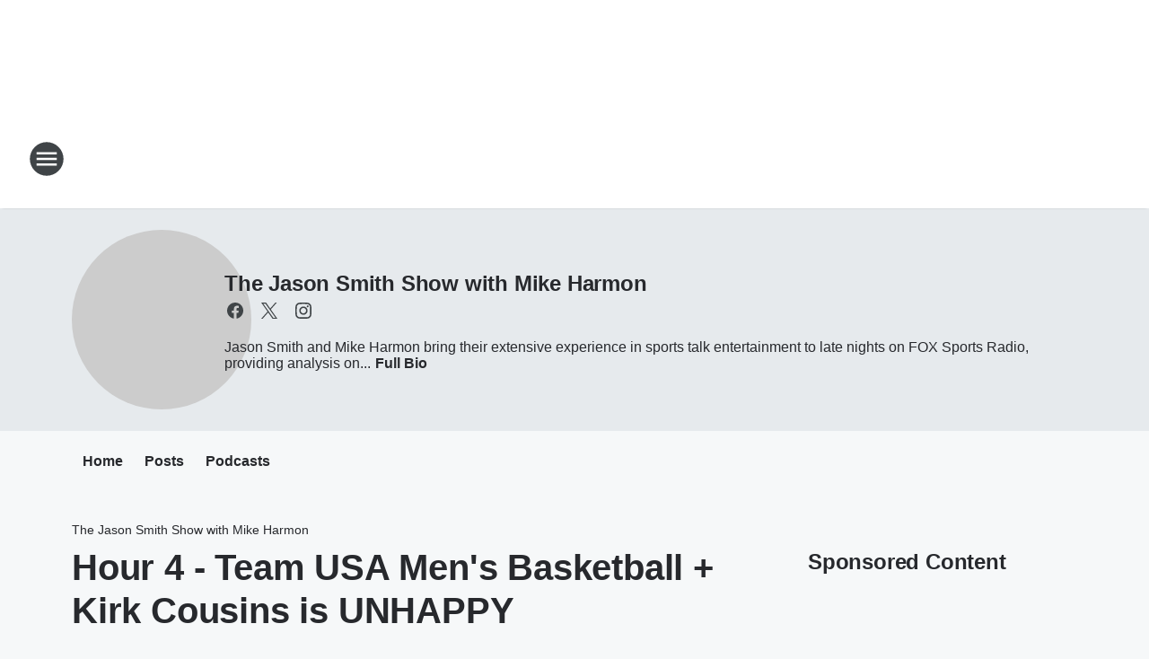

--- FILE ---
content_type: text/html; charset=utf-8
request_url: https://1070thezone.iheart.com/featured/the-jason-smith-show/content/2024-08-01-1-the-jason-smith-show-with-mi-hour-4-team-usa-mens-basketball-kirk-cousins/
body_size: 76531
content:
<!DOCTYPE html>
        <html lang="en" dir="ltr">
            <head>
                <meta charset="UTF-8">
                <meta name="viewport" content="width=device-width, initial-scale=1.0">
                
                <style>:root{--color-white:#fff;--color-black:#000;--color-red:red;--color-brand-red:#c6002b;--color-brand-grey:#939697;--palette-red-600:#c6002b;--palette-red-500:#cd212e;--palette-red-400:#e22c3a;--palette-red-300:#f4747c;--palette-red-200:#f79096;--palette-red-100:#f4adb1;--palette-orange-600:#fb6825;--palette-orange-500:#fc833e;--palette-orange-400:#fc9e65;--palette-orange-300:#fdb990;--palette-orange-200:#fdd5bb;--palette-orange-100:#fef1e8;--palette-yellow-600:#fcba38;--palette-yellow-500:#fdc64c;--palette-yellow-400:#fdd36f;--palette-yellow-300:#fddf96;--palette-yellow-200:#feecbf;--palette-yellow-100:#fff8e9;--palette-green-600:#46815a;--palette-green-500:#62aa7b;--palette-green-400:#78d297;--palette-green-300:#8bdea7;--palette-green-200:#9ce2b4;--palette-green-100:#ace7c0;--palette-blue-600:#0055b7;--palette-blue-500:#509da7;--palette-blue-400:#60bac6;--palette-blue-300:#68c8d5;--palette-blue-200:#84dae5;--palette-blue-100:#a3e2eb;--palette-purple-600:#793cb7;--palette-purple-500:#8d5bcd;--palette-purple-400:#a071dc;--palette-purple-300:#a586e5;--palette-purple-200:#b895f2;--palette-purple-100:#c7a3f5;--palette-grey-600:#27292d;--palette-grey-600-rgb:39,41,45;--palette-grey-500:#3f4447;--palette-grey-500-rgb:63,68,71;--palette-grey-400:#717277;--palette-grey-400-rgb:113,114,119;--palette-grey-300:#a9afb2;--palette-grey-300-rgb:169,175,178;--palette-grey-250:#dadfe3;--palette-grey-250-rgb:218,223,227;--palette-grey-200:#e6eaed;--palette-grey-200-rgb:230,234,237;--palette-grey-150:#edf1f3;--palette-grey-150-rgb:237,241,243;--palette-grey-100:#f6f8f9;--palette-grey-100-rgb:246,248,249;--accent-color:var(--palette-grey-600);--station-accent-background:var(--palette-grey-600);--station-accent-background-overlay:var(--accent-color);--station-accent-foreground:var(--color-white);--station-font-family:"Segoe UI",Helvetica,Arial,sans-serif,"Apple Color Emoji","Segoe UI Emoji","Segoe UI Symbol";--body-bgcolor:var(--palette-grey-100);--body-font-family:var(--station-font-family);--body-font-size:1.6rem;--body-font-size-2:1.4rem;--body-text-color:var(--palette-grey-600);--secondary-text-color:var(--palette-grey-500);--caption-text-color:var(--palette-grey-400);--default-link-color:var(--palette-grey-600);--default-link-hover-color:var(--palette-grey-500);--station-link-color:var(--accent-color);--station-link-hover-color:var(--default-link-hover-color);--content-min-width:90rem;--content-max-width:128rem;--grid-vertical-spacing:3.2rem;--base-grid-gap:1.6rem;--region-row-gap:var(--grid-vertical-spacing);--grid-gutter-width:1.6rem;--front-matter-grid-column:2;--two-column-grid-template-columns:var(--grid-gutter-width) minmax(28.8rem,1fr) var(--grid-gutter-width);--full-width-grid-template-columns:1fr;--full-width-grid-block-template-columns:var(--grid-gutter-width) minmax(28.8rem,1fr) var(--grid-gutter-width);--site-theme-overlay-opacity:0.25;--site-theme-foreground-color:var(--palette-grey-500);--site-theme-foreground-hover-color:var(--palette-grey-400);--site-theme-background-color:var(--color-white);--text-highlight-background:var(--color-black);--text-highlight-foreground:var(--color-white);--alert-background-color:var(--palette-blue-600);--alert-foreground-color:var(--color-white);--browser-checker-bg-color:var(--palette-grey-400);--browser-checker-text-color:var(--color-black);--eyebrow-text-color:var(--palette-grey-600);--byline-text-color:var(--palette-grey-600);--button-background:var(--palette-grey-600);--button-foreground:var(--color-white);--button-border:none;--button-padding:1.5rem 2.4rem;--button-radius:99.9rem;--button-font-size:1.5rem;--button-font-weight:600;--button-line-height:2rem;--button-shadow:0 0.1rem 0.3rem rgba(0,0,0,.15);--button-hover-background:var(--palette-grey-500);--button-hover-foreground:var(--color-white);--button-hover-shadow:0 0.3rem 0.5rem rgba(0,0,0,.15);--button-hover-border:var(--button-border);--button-active-background:var(--button-background);--button-active-foreground:var(--button-foreground);--button-active-shadow:var(--button-shadow);--button-active-border:var(--button-border);--button-disabled-background:var(--palette-grey-250);--button-disabled-foreground:var(--palette-grey-300);--button-disabled-shadow:none;--button-disabled-border:var(--button-border);--button-secondary-background:transparent;--button-secondary-foreground:var(--palette-grey-600);--button-secondary-border:0.1rem solid var(--palette-grey-600);--button-secondary-hover-background:var(--palette-grey-150);--button-secondary-hover-foreground:var(--button-secondary-foreground);--button-secondary-hover-border:var(--button-secondary-border);--button-secondary-active-background:var(--palette-grey-600);--button-secondary-active-foreground:var(--color-white);--button-secondary-active-border:var(--button-secondary-border);--button-customized-foreground:var(--body-text-color);--button-customized-background:transparent;--button-customized-hover-foreground:var(--body-text-color);--button-customized-hover-background:transparent;--block-theme-foreground-color:var(--body-text-color);--block-theme-background-color:var(--palette-grey-200);--block-theme-background-overlay:transparent;--heading-vertical-margin:2.4rem;--card-heading-color:var(--palette-grey-600);--card-bg-color:var(--color-white);--card-text-primary-color:var(--palette-grey-600);--card-text-secondary-color:var(--palette-grey-500);--tabs-text-default-color:var(--palette-grey-500);--tabs-text-active-color:var(--palette-grey-600);--fader-bg-color:var(--palette-grey-200);--fader-width:3.2rem;--fader-gradient:linear-gradient(to right,rgba(var(--palette-grey-200-rgb),0) 0%,var(--palette-grey-200) 90%);--viewmore-text-color:var(--palette-grey-600);--heading-text-color:var(--body-text-color);--container-max-width:128rem;--container-horizontal-margin:1.6rem;--container-block-vertical-margin:1.6rem;--container-width:calc(100vw - var(--container-horizontal-margin)*2);--container-block-width:var(--container-width);--navigation-zindex:999;--playerbar-zindex:9;--legalnotice-zindex:10;--modal-zindex:1000;--heading-font-weight:900;--heading-margin-default:0;--heading-1-font-size:3.2rem;--heading-1-line-height:3.6rem;--heading-2-font-size:2.4rem;--heading-2-line-height:2.8rem;--heading-3-font-size:2.4rem;--heading-3-line-height:2.8rem;--heading-4-font-size:1.8rem;--heading-4-line-height:2.2rem;--heading-5-font-size:1.6rem;--heading-5-line-height:2rem;--heading-6-font-size:1.4rem;--heading-6-line-height:1.6rem;--elevation-1:0 0.1rem 0.3rem rgba(0,0,0,.15);--elevation-4:0 0.3rem 0.5rem rgba(0,0,0,.15);--elevation-6:0 0.5rem 0.8rem rgba(0,0,0,.15);--elevation-8:0 0.8rem 2.4rem rgba(0,0,0,.15);--elevation-up:0 -0.1rem 0.3rem -0.3rem #000;--elevation-down:0 0.1rem 0.3rem -0.3rem #000;--weather-icon-color:var(--color-white);--arrow-icon-color:var(--color-white);--icon-default-width:2.4rem;--icon-default-height:2.4rem;--icon-primary-color:var(--palette-grey-500);--icon-secondary-color:var(--color-white);--icon-primary-hover-color:var(--palette-grey-400);--icon-secondary-hover-color:var(--color-white);--search-input-foreground:var(--palette-grey-600);--search-input-background:transparent;--search-container-background:var(--color-white);--search-input-placeholder:var(--palette-grey-400);--template-grid-height:100%}@media screen and (min-width:768px){:root{--max-gutter:calc((100% - var(--container-max-width))/2);--grid-gutter-width:minmax(2rem,var(--max-gutter));--base-grid-gap:3.2rem;--two-column-grid-template-columns:var(--grid-gutter-width) minmax(32rem,60rem) minmax(32rem,38rem) var(--grid-gutter-width)}}@media screen and (min-width:1060px){:root{--grid-gutter-width:minmax(8rem,var(--max-gutter));--two-column-grid-template-columns:var(--grid-gutter-width) minmax(52rem,90rem) 38rem var(--grid-gutter-width);--full-width-grid-block-template-columns:var(--grid-gutter-width) minmax(90rem,1fr) var(--grid-gutter-width);--container-horizontal-margin:8rem;--container-block-vertical-margin:3.2rem;--heading-1-font-size:4rem;--heading-1-line-height:4.8rem;--heading-2-font-size:3.2rem;--heading-2-line-height:3.6rem}}body.theme-night{--site-theme-foreground-color:var(--palette-grey-100);--site-theme-foreground-hover-color:var(--palette-grey-300);--site-theme-background-color:var(--color-black);--alert-background-color:var(--color-white);--alert-foreground-color:var(--color-black);--search-input-foreground:var(--site-theme-foreground-color);--search-container-background:var(--site-theme-background-color);--search-input-placeholder:var(--site-theme-foreground-hover-color);--station-accent-background:var(--color-white);--station-accent-background-overlay:var(--accent-color);--station-accent-foreground:var(--color-black);--block-theme-background-color:var(--palette-grey-600);--block-theme-background-overlay:var(--accent-color);--block-theme-foreground-color:var(--color-white)}body.theme-night .themed-block{--tabs-text-default-color:var(--palette-grey-100);--tabs-text-active-color:var(--palette-grey-200);--card-text-primary-color:var(--block-theme-foreground-color);--card-text-secondary-color:var(--block-theme-foreground-color);--viewmore-text-color:var(--block-theme-foreground-color);--icon-primary-color:var(--block-theme-foreground-color);--heading-text-color:var(--block-theme-foreground-color);--default-link-color:var(--block-theme-foreground-color);--body-text-color:var(--block-theme-foreground-color);--fader-gradient:none;--eyebrow-text-color:var(--block-theme-foreground-color);--button-background:var(--color-white);--button-foreground:var(--palette-grey-600);--button-border:none;--button-hover-background:var(--palette-grey-100);--button-hover-foreground:var(--palette-grey-600);--button-active-background:var(--button-hover-background);--button-active-foreground:var(--button-hover-foreground);--button-disabled-background:var(--palette-grey-400);--button-disabled-foreground:var(--palette-grey-300);--button-secondary-background:transparent;--button-secondary-foreground:var(--color-white);--button-secondary-border:0.1rem solid var(--palette-grey-100);--button-secondary-hover-background:var(--palette-grey-100);--button-secondary-hover-foreground:var(--palette-grey-600);--button-secondary-hover-border:var(--button-secondary-border);--button-secondary-active-background:var(--color-white);--button-secondary-active-foreground:var(--palette-grey-600);--button-secondary-active-border:var(--button-secondary-border)}body.template-coast{--accent-color:var(--palette-grey-100);--body-bgcolor:var(--color-black);--body-text-color:var(--color-white);--card-heading-color:var(--color-white);--card-bg-color:transparent;--card-text-primary-color:var(--color-white);--card-text-secondary-color:var(--palette-grey-100);--heading-text-color:var(--body-text-color);--tabs-text-default-color:var(--color-white);--tabs-text-active-color:var(--palette-grey-100);--button-customized-foreground:var(--default-link-color);--button-customized-hover-foreground:var(--default-link-hover-color)}.card-title{font-size:var(--heading-4-font-size);font-weight:var(--heading-font-weight);line-height:var(--heading-4-line-height)}.alerts:not(:empty),.themed-block{background-color:var(--block-theme-background-color);max-width:none;position:relative}.theme-night .alerts:not(:empty)>*,.theme-night .themed-block>*{position:relative;z-index:1}.theme-night .alerts:not(:empty):before,.theme-night .themed-block:before{background-color:var(--block-theme-background-overlay);content:"";display:inline-flex;height:100%;left:0;opacity:var(--site-theme-overlay-opacity);position:absolute;top:0;width:100%;z-index:0}.subheading{color:var(--secondary-text-color)}.caption{color:var(--caption-text-color)}.scroll-blocker{background-color:rgba(0,0,0,.7);height:100vh;left:0;opacity:0;position:fixed;top:0;transition:visibility 0s ease-in-out,opacity .3s;visibility:hidden;width:100%;z-index:10}.no-content{display:none}.hidden{display:none!important}.search-button{background-color:transparent;border:none;cursor:pointer;line-height:0;margin:0;padding:0}.search-button svg .primary-path{fill:var(--icon-primary-color)}.search-button:active svg .primary-path,.search-button:hover svg .primary-path{fill:var(--icon-primary-hover-color)}.text-default{color:var(--palette-grey-500)}.text-headline{color:var(--palette-grey-600)}.text-caption{color:var(--palette-grey-400)}.text-on-dark{color:#fff}.text-on-light{color:var(--palette-grey-500)}.text-inactive{color:var(--palette-grey-300)}.text-link{color:var(--palette-red-400)}.bg-default{background-color:var(--palette-grey-100)}.bg-light{background-color:#fff}.bg-dark{background-color:var(--palette-grey-600)}.bg-inactive{background-color:var(--palette-grey-300)}.bg-selected{background-color:var(--palette-red-400)}.border-default{border-color:var(--palette-grey-300)}.border-neutral-light{border-color:var(--palette-grey-200)}.border-neutral-dark{border-color:var(--palette-grey-400)}.border-dark{border-color:var(--palette-grey-500)}.card{box-shadow:var(--elevation-1)}.card:hover{box-shadow:var(--elevation-4)}.menu{box-shadow:var(--elevation-6)}.dialog{box-shadow:var(--elevation-8)}.elevation-01,.navigation-bar{box-shadow:var(--elevation-1)}.elevation-01,.elevation-04{border-radius:.6rem}.elevation-04{box-shadow:var(--elevation-4)}.elevation-06{border-radius:.6rem;box-shadow:var(--elevation-6)}.elevation-08{border-radius:.6rem;box-shadow:var(--elevation-8)}.elevation-up{border-radius:.6rem;box-shadow:var(--elevation-up)}.img-responsive{height:auto;max-width:100%}.warning-text{background:var(--palette-yellow-300);border-radius:.6rem;box-shadow:0 .4rem .4rem rgba(0,0,0,.1);color:var(--palette-grey-600);display:flex;font-size:1.6rem;font-weight:400;gap:.8rem;padding:1.6rem;width:100%}.warning-text:before{content:url("data:image/svg+xml;utf8,<svg xmlns='http://www.w3.org/2000/svg' fill='brown'><path d='M11.777.465a.882.882 0 00-1.554 0L.122 18.605C-.224 19.225.208 20 .899 20H21.1c.691 0 1.123-.775.777-1.395L11.777.465zM11 12.5c-.55 0-1-.45-1-1v-4c0-.55.45-1 1-1s1 .45 1 1v4c0 .55-.45 1-1 1zm0 4a1 1 0 110-2 1 1 0 010 2z' /></svg>");display:block;height:2rem;width:2.2rem}.fader{position:relative}.fader:after{background:var(--fader-gradient);content:"";display:inline-block;height:100%;position:absolute;right:-.1rem;top:-.1rem;width:var(--fader-width)}.fader .fade{display:none}.alerts:not(:empty){margin-bottom:-.1rem;padding:2.4rem 0}hr.divider{background-color:var(--palette-grey-300);border:none;height:.1rem;margin:0}hr.dark{background:var(--palette-grey-400)}html{font-size:10px;margin:0;max-width:100vw;padding:0;width:100%}html *{box-sizing:border-box}@-moz-document url-prefix(){body{font-weight:lighter}}body{background-color:var(--body-bgcolor);color:var(--body-text-color);font-family:var(--body-font-family);font-size:var(--body-font-size);margin:0;overflow:hidden;overflow-anchor:none;padding:0;position:relative;width:100%}body.no-scroll{height:100vh;overflow:hidden}body.no-scroll .scroll-blocker{opacity:1;visibility:visible}a{color:var(--default-link-color)}a.next-page{height:.1rem;visibility:hidden}h1,h2,h3,h4,h5,h6{color:var(--heading-text-color);font-weight:var(--heading-font-weight);margin:var(--heading-margin-default)}h1,h2,h3,h4{letter-spacing:-.02rem}h1{font-size:var(--heading-1-font-size);line-height:var(--heading-1-line-height)}h2{font-size:var(--heading-2-font-size);line-height:var(--heading-2-line-height)}h3{font-size:var(--heading-3-font-size);line-height:var(--heading-3-line-height)}h4{font-size:var(--heading-4-font-size);line-height:var(--heading-4-line-height)}h5{font-size:var(--heading-5-font-size);line-height:var(--heading-5-line-height)}h6{font-size:var(--heading-6-font-size);line-height:var(--heading-6-line-height)}figure{margin:0 auto}[type=email],[type=number],[type=password],input[type=text]{background:#fff;border:.1rem solid #717277;border-radius:.6rem}.tabbed-item:focus{background-color:#ff0!important;outline:.2rem dashed red!important}button{font-family:var(--body-font-family)}svg .primary-path{fill:var(--icon-primary-color)}svg .secondary-path{fill:var(--icon-secondary-color)}::selection{background-color:var(--text-highlight-background);color:var(--text-highlight-foreground)}@media print{@page{size:A4 portrait;margin:1cm}::-webkit-scrollbar{display:none}body{background:#fff!important;color:#000;font:13pt Georgia,Times New Roman,Times,serif;line-height:1.3;margin:0}#app{display:block;height:100%;width:auto}h1{font-size:24pt}h2,h3,h4{font-size:14pt;margin-top:2.5rem}h1,h2,h3,h4,h5,h6{page-break-after:avoid}a,blockquote,h1,h2,h3,h4,h5,h6,img,p{page-break-inside:avoid}img{page-break-after:avoid}pre,table{page-break-inside:avoid}a,a:link,a:visited{background:transparent;color:#520;font-weight:700;text-align:left;text-decoration:underline}a[href^="#"]{font-weight:400;text-decoration:none}a:after>img,article a[href^="#"]:after{content:""}address,blockquote,dd,dt,li,p{font-size:100%}ol,ul{list-style:square;margin-bottom:20pt;margin-left:18pt}li{line-height:1.6em}.component-site-header{display:block;position:relative}.component-site-header .main-header-items{display:block;width:100%}iframe{height:0!important;line-height:0pt!important;overflow:hidden!important;white-space:nowrap;width:0!important}.component-ad-unit,.component-pushdown,.component-recommendation,.component-social-network-icons,.footer-national-links,.lower-footer-national-links,.nav-toggler,.search-user-container,.share-icons,iframe,nav{display:none}}.component-app{background-color:pink;display:flex;flex-direction:column}.template-grid{display:grid;grid-template-areas:"router-outlet" "player-bar";grid-template-columns:1fr;grid-template-rows:1fr auto;height:100vh;height:var(--template-grid-height);overflow:hidden}.template-grid>.component-routes{grid-area:router-outlet;overflow:auto}.template-grid>.ihr-player-bar{grid-area:player-bar}
/*# sourceMappingURL=local-critical-style.5a54a2ee878d2c1e77ca.css.map*/</style>
                <link rel="preconnect" href="https://static.inferno.iheart.com" data-reactroot=""/><link rel="preconnect" href="https://i.iheart.com" data-reactroot=""/><link rel="preconnect" href="https://webapi.radioedit.iheart.com" data-reactroot=""/><link rel="preconnect" href="https://us.api.iheart.com" data-reactroot=""/><link rel="preconnect" href="https://https://cdn.cookielaw.org" data-reactroot=""/><link rel="preconnect" href="https://www.iheart.com" data-reactroot=""/><link rel="dns-prefetch" href="https://static.inferno.iheart.com" data-reactroot=""/><link rel="preload" href="https://cdn.cookielaw.org/consent/7d044e9d-e966-4b73-b448-a29d06f71027/otSDKStub.js" as="script" data-reactroot=""/><link rel="preload" href="https://cdn.cookielaw.org/opt-out/otCCPAiab.js" as="script" data-reactroot=""/>
                
                <link data-chunk="bundle" rel="stylesheet" href="https://static.inferno.iheart.com/inferno/styles/bundle.59591de6039be7feaf3d.css">
<link data-chunk="local" rel="stylesheet" href="https://static.inferno.iheart.com/inferno/styles/local.bc06f128f534d4a5d747.css">
<link data-chunk="microsite-MicrositeHeader-component" rel="stylesheet" href="https://static.inferno.iheart.com/inferno/styles/microsite-MicrositeHeader-component.780a6e13066902c1f710.css">
<link data-chunk="microsite-MicrositeMenu-component" rel="stylesheet" href="https://static.inferno.iheart.com/inferno/styles/microsite-MicrositeMenu-component.809d23021acde53612aa.css">
<link data-chunk="FrontMatter-component" rel="stylesheet" href="https://static.inferno.iheart.com/inferno/styles/FrontMatter-component.2085be03ea772e448ffc.css">
<link data-chunk="Heading-component" rel="stylesheet" href="https://static.inferno.iheart.com/inferno/styles/Heading-component.d79a5c95e6ef67a97bca.css">
<link data-chunk="HtmlEmbedLegacy-component" rel="stylesheet" href="https://static.inferno.iheart.com/inferno/styles/HtmlEmbedLegacy-component.b4b15f07245686764032.css">
<link data-chunk="ContentFooter-component" rel="stylesheet" href="https://static.inferno.iheart.com/inferno/styles/ContentFooter-component.7ea91bf7ec559f99616e.css">
<link data-chunk="core-page-blocks-recommendation-Recommendation-component" rel="stylesheet" href="https://static.inferno.iheart.com/inferno/styles/core-page-blocks-recommendation-Recommendation-component.2fbf0f823711108d2479.css">
<link data-chunk="core-page-blocks-datasource-DatasourceLoader-component" rel="stylesheet" href="https://static.inferno.iheart.com/inferno/styles/core-page-blocks-datasource-DatasourceLoader-component.ed118ca85e0cefc658b6.css">
<link data-chunk="components-Eyebrow-component" rel="stylesheet" href="https://static.inferno.iheart.com/inferno/styles/Eyebrow-component.23e83d8b8cab22ea99d6.css">
                <style data-reactroot="">:root {
        --station-font-family: "Exo 2","Segoe UI",Helvetica,Arial,sans-serif,"Apple Color Emoji","Segoe UI Emoji","Segoe UI Symbol";
        --gradient-start: hsl(344,100%,29.9%);
        --gradient-stop: hsl(344,100%,23.9%);
        
                --accent-color: #db003a;
            
        
             --darkFooterColor: hsl(344,100%,27.9%);
             
        --premiere-footer-dark-color:var(--darkFooterColor);
    }</style>
                
                <title data-rh="true">Hour 4 - Team USA Men&#x27;s Basketball + Kirk Cousins is UNHAPPY | 1070 The Zone | The Jason Smith Show with Mike Harmon</title>
                <link data-rh="true" rel="shortcut icon" type="" title="" href="https://i.iheart.com/v3/re/assets.brands/60ccbe591b3a402cbd50265f?ops=gravity(%22center%22),contain(32,32),quality(65)"/><link data-rh="true" rel="apple-touch-icon" type="" title="" href="https://i.iheart.com/v3/re/assets.brands/60ccbe591b3a402cbd50265f?ops=new(),flood(%22white%22),swap(),merge(%22over%22),gravity(%22center%22),contain(167,167),quality(80),format(%22png%22)"/><link data-rh="true" rel="image_src" type="" title="" href="https://i.iheart.com/v3/url/[base64]?stay=1&amp;ops=dup(),gravity(%22center%22),resizei(1200,675),blur(50),swap(),boxmerge(%22over%22,%22top:0px,bottom:0px%22),contain(0,675)"/><link data-rh="true" rel="canonical" type="" title="" href="https://iheart.com/podcast/1-the-jason-smith-show-with-mi-24721955"/>
                <meta data-rh="true" property="og:locale" content="en_us"/><meta data-rh="true" name="msapplication-TileColor" content="#fff"/><meta data-rh="true" name="msvalidate.01" content="E98E323249F89ACF6294F958692E230B"/><meta data-rh="true" name="format-detection" content="telephone=no"/><meta data-rh="true" name="theme-color" content="#db003a"/><meta data-rh="true" property="og:title" content="Hour 4 - Team USA Men&#x27;s Basketball + Kirk Cousins is UNHAPPY | 1070 The Zone | The Jason Smith Show with Mike Harmon"/><meta data-rh="true" property="twitter:title" content="Hour 4 - Team USA Men&#x27;s Basketball + Kirk Cousins is UNHAPPY | 1070 The Zone | The Jason Smith Show with Mike Harmon"/><meta data-rh="true" itemprop="name" content="Hour 4 - Team USA Men&#x27;s Basketball + Kirk Cousins is UNHAPPY | 1070 The Zone | The Jason Smith Show with Mike Harmon"/><meta data-rh="true" name="description" content="&lt;p&gt;On tonight&#x27;s edition of &lt;em&gt;The Jason Smith Show with Mike Harmon&lt;/em&gt;, the hosts start the hour by discussing Team USA Men&#x27;s Basketball blowout win against South Sudan at the 2024 Paris Olympics. Next, the guys look at the reports that Atlanta Falcons QB Kirk Cousins is unhappy after the team..."/><meta data-rh="true" property="og:description" content="&lt;p&gt;On tonight&#x27;s edition of &lt;em&gt;The Jason Smith Show with Mike Harmon&lt;/em&gt;, the hosts start the hour by discussing Team USA Men&#x27;s Basketball blowout win against South Sudan at the 2024 Paris Olympics. Next, the guys look at the reports that Atlanta Falcons QB Kirk Cousins is unhappy after the team..."/><meta data-rh="true" property="twitter:description" content="&lt;p&gt;On tonight&#x27;s edition of &lt;em&gt;The Jason Smith Show with Mike Harmon&lt;/em&gt;, the hosts start the hour by discussing Team USA Men&#x27;s Basketball blowout win against South Sudan at the 2024 Paris Olympics. Next, the guys look at the reports that Atlanta Falcons QB Kirk Cousins is unhappy after the team..."/><meta data-rh="true" itemprop="description" content="&lt;p&gt;On tonight&#x27;s edition of &lt;em&gt;The Jason Smith Show with Mike Harmon&lt;/em&gt;, the hosts start the hour by discussing Team USA Men&#x27;s Basketball blowout win against South Sudan at the 2024 Paris Olympics. Next, the guys look at the reports that Atlanta Falcons QB Kirk Cousins is unhappy after the team..."/><meta data-rh="true" name="keywords" content="jason smith, the jason smith show, fox, fox sports, fox sports radio, mike harmon"/><meta data-rh="true" property="og:url" content="https://1070thezone.iheart.com/featured/the-jason-smith-show/content/2024-08-01-1-the-jason-smith-show-with-mi-hour-4-team-usa-mens-basketball-kirk-cousins/"/><meta data-rh="true" property="twitter:url" content="https://1070thezone.iheart.com/featured/the-jason-smith-show/content/2024-08-01-1-the-jason-smith-show-with-mi-hour-4-team-usa-mens-basketball-kirk-cousins/"/><meta data-rh="true" itemprop="url" content="https://1070thezone.iheart.com/featured/the-jason-smith-show/content/2024-08-01-1-the-jason-smith-show-with-mi-hour-4-team-usa-mens-basketball-kirk-cousins/"/><meta data-rh="true" name="thumbnail" content="https://i.iheart.com/v3/url/[base64]?stay=1&amp;ops=dup(),gravity(%22center%22),resizei(1200,675),blur(50),swap(),boxmerge(%22over%22,%22top:0px,bottom:0px%22),contain(0,675)"/><meta data-rh="true" property="og:image" content="https://i.iheart.com/v3/url/[base64]?stay=1&amp;ops=dup(),gravity(%22center%22),resizei(1200,675),blur(50),swap(),boxmerge(%22over%22,%22top:0px,bottom:0px%22),contain(0,675)"/><meta data-rh="true" property="og:image:width" content="1200"/><meta data-rh="true" property="og:image:height" content="675"/><meta data-rh="true" property="twitter:image" content="https://i.iheart.com/v3/url/[base64]?stay=1&amp;ops=dup(),gravity(%22center%22),resizei(1200,675),blur(50),swap(),boxmerge(%22over%22,%22top:0px,bottom:0px%22),contain(0,675)"/><meta data-rh="true" itemprop="image" content="https://i.iheart.com/v3/url/[base64]?stay=1&amp;ops=dup(),gravity(%22center%22),resizei(1200,675),blur(50),swap(),boxmerge(%22over%22,%22top:0px,bottom:0px%22),contain(0,675)"/><meta data-rh="true" name="msapplication-TileImage" content="https://i.iheart.com/v3/url/[base64]?stay=1&amp;ops=dup(),gravity(%22center%22),resizei(1200,675),blur(50),swap(),boxmerge(%22over%22,%22top:0px,bottom:0px%22),contain(0,675)"/><meta data-rh="true" property="twitter:card" content="summary_large_image"/><meta data-rh="true" property="twitter:site" content="@howaboutafresca"/><meta data-rh="true" property="twitter:creator" content="@howaboutafresca"/><meta data-rh="true" property="twitter:domain" content="foxsportsradio.iheart.com"/><meta data-rh="true" property="og:site_name" content="The Jason Smith Show with Mike Harmon"/><meta data-rh="true" name="application-name" content="1070 The Zone"/><meta data-rh="true" property="fb:pages" content="/1070thezone"/><meta data-rh="true" name="google-site-verification" content="p2FWrUKxtwBmQgHV4CjD80oKdZZBjmMNByoWvZMsYso"/><meta data-rh="true" property="twitter:tile:image:alt" content="&lt;p&gt;On tonight&#x27;s edition of &lt;em&gt;The Jason Smith Show with Mike Harmon&lt;/em&gt;, the hosts start the hour by discussing Team USA Men&#x27;s Basketball blowout win against South Sudan at the 2024 Paris Olympics. Next, the guys look at the reports that Atlanta Falcons QB Kirk Cousins is unhappy after the team..."/><meta data-rh="true" property="twitter::tile:image" content="https://i.iheart.com/v3/url/[base64]?stay=1&amp;ops=dup(),gravity(%22center%22),resizei(1200,675),blur(50),swap(),boxmerge(%22over%22,%22top:0px,bottom:0px%22),contain(0,675)"/><meta data-rh="true" property="og:type" content="article"/><meta data-rh="true" property="twitter:tile:template:testing" content="1"/><meta data-rh="true" name="robots" content="max-image-preview:large"/>
                
            </head>
            <body class="theme-light template-default">
                <div id="app"><div class="component-template template-grid" data-reactroot=""><div class="component-routes"><div class="component-pushdown"><div tabindex="-1" class="component-ad-unit lazy-load" data-position="3330" data-split="50" id="dfp-ad-3330-ad:top-leaderboard"></div></div><header class="component-site-header"><section class="main-header-items"><button aria-label="Open Site Navigation" class="nav-toggler" tabindex="0"><svg tabindex="-1" focusable="false" class="svg-icon icon-hamburger" width="32px" height="32px" viewBox="0 0 32 32" fill="none" xmlns="http://www.w3.org/2000/svg"><circle cx="16" cy="16" r="15" fill="none" stroke="none" stroke-width="2"></circle><path fill-rule="evenodd" clip-rule="evenodd" tabindex="-1" class="primary-path" fill="none" d="M7 22h18v-2H7v2zm0-5h18v-2H7v2zm0-7v2h18v-2H7z"></path></svg></button><nav class="" tabindex="-1" aria-hidden="true" aria-label="Primary Site Navigation" id="component-site-nav"><header class="navbar-header"><figure class="component-station-logo"><a aria-label="Station Link" tabindex="0" href="/"><img src="https://i.iheart.com/v3/re/assets.brands/60ccbe591b3a402cbd50265f?ops=gravity(%22center%22),contain(180,60)&amp;quality=80" data-src="https://i.iheart.com/v3/re/assets.brands/60ccbe591b3a402cbd50265f?ops=gravity(%22center%22),contain(180,60)&amp;quality=80" data-srcset="https://i.iheart.com/v3/re/assets.brands/60ccbe591b3a402cbd50265f?ops=gravity(%22center%22),contain(180,60)&amp;quality=80 1x,https://i.iheart.com/v3/re/assets.brands/60ccbe591b3a402cbd50265f?ops=gravity(%22center%22),contain(360,120)&amp;quality=80 2x" sizes="" alt="1070 The Zone - Southwest Florida&#x27;s Home for Sports Radio" class="lazyload" srcSet="https://i.iheart.com/v3/re/assets.brands/60ccbe591b3a402cbd50265f?ops=gravity(%22center%22),contain(180,60)&amp;quality=80 1x,https://i.iheart.com/v3/re/assets.brands/60ccbe591b3a402cbd50265f?ops=gravity(%22center%22),contain(360,120)&amp;quality=80 2x" width="180" height="60"/></a></figure><button class="CloseButton-module_close_4S+oa undefined" aria-label="Close Site Navigation" tabindex="0"><svg class="svg-icon icon-close" focusable="false" tabindex="-1" aria-hidden="true" width="24" height="24" viewBox="0 0 24 24" fill="none" xmlns="http://www.w3.org/2000/svg"><path aria-hidden="true" focusable="false" tabindex="-1" class="primary-path" d="M18.3 5.70997C17.91 5.31997 17.28 5.31997 16.89 5.70997L12 10.59L7.10997 5.69997C6.71997 5.30997 6.08997 5.30997 5.69997 5.69997C5.30997 6.08997 5.30997 6.71997 5.69997 7.10997L10.59 12L5.69997 16.89C5.30997 17.28 5.30997 17.91 5.69997 18.3C6.08997 18.69 6.71997 18.69 7.10997 18.3L12 13.41L16.89 18.3C17.28 18.69 17.91 18.69 18.3 18.3C18.69 17.91 18.69 17.28 18.3 16.89L13.41 12L18.3 7.10997C18.68 6.72997 18.68 6.08997 18.3 5.70997Z" fill="#3F4447"></path></svg></button></header><hr class="divider"/><section class="nav-inner-wrapper"><ul style="max-height:calc(100vh - 100px)" class="menu-container main-nav"><li class="menu-top-label"><button aria-label="Listen" class="button-text" tabindex="0"><span class="menu-label">Listen</span></button></li><li data-testid="menu-top-label" class="menu-top-label menu-toggler"><button aria-label="Toggle Menu for On-Air" class="button-text" tabindex="0"><span class="menu-label">On-Air</span><svg tabindex="-1" focusable="false" class="svg-icon icon-expand" width="24" height="24" viewBox="0 0 24 24" fill="none" xmlns="http://www.w3.org/2000/svg"><path class="primary-path" tabindex="-1" d="M15.88 9.29006L12 13.1701L8.11998 9.29006C7.72998 8.90006 7.09998 8.90006 6.70998 9.29006C6.31998 9.68006 6.31998 10.3101 6.70998 10.7001L11.3 15.2901C11.69 15.6801 12.32 15.6801 12.71 15.2901L17.3 10.7001C17.69 10.3101 17.69 9.68006 17.3 9.29006C16.91 8.91006 16.27 8.90006 15.88 9.29006Z"></path></svg></button><ul class="submenu-container" aria-hidden="true"><li><a href="https://millerandmoulton.com/" target="_blank" rel="noopener" aria-label="Miller &amp; Moulton">Miller &amp; Moulton</a></li><li><a aria-label="The Dan Patrick Show" tabindex="0" href="/featured/the-dan-patrick-show/">The Dan Patrick Show</a></li><li><a aria-label="The Herd with Colin Cowherd" tabindex="0" href="/featured/the-herd-with-colin-cowherd/">The Herd with Colin Cowherd</a></li><li><a aria-label="The Doug Gottlieb Show" tabindex="0" href="/featured/the-doug-gottlieb-show/">The Doug Gottlieb Show</a></li><li><a aria-label="Straight Outta Vegas with RJ Bell" tabindex="0" href="/featured/straight-outta-vegas-with-rj-bell/">Straight Outta Vegas with RJ Bell</a></li><li><a aria-label="The Odd Couple" tabindex="0" href="/featured/the-odd-couple-with-rob-parker-kelvin-washington/">The Odd Couple</a></li><li><a aria-label=" The Jason Smith Show" tabindex="0" href="/featured/the-jason-smith-show/"> The Jason Smith Show</a></li><li><a aria-label="The Ben Maller Show" tabindex="0" href="/featured/the-ben-maller-show/">The Ben Maller Show</a></li></ul></li><li data-testid="menu-top-label" class="menu-top-label menu-toggler"><button aria-label="Toggle Menu for News, Traffic, &amp; Weather" class="button-text" tabindex="0"><span class="menu-label">News, Traffic, &amp; Weather</span><svg tabindex="-1" focusable="false" class="svg-icon icon-expand" width="24" height="24" viewBox="0 0 24 24" fill="none" xmlns="http://www.w3.org/2000/svg"><path class="primary-path" tabindex="-1" d="M15.88 9.29006L12 13.1701L8.11998 9.29006C7.72998 8.90006 7.09998 8.90006 6.70998 9.29006C6.31998 9.68006 6.31998 10.3101 6.70998 10.7001L11.3 15.2901C11.69 15.6801 12.32 15.6801 12.71 15.2901L17.3 10.7001C17.69 10.3101 17.69 9.68006 17.3 9.29006C16.91 8.91006 16.27 8.90006 15.88 9.29006Z"></path></svg></button><ul class="submenu-container" aria-hidden="true"><li><a aria-label="Sports Headlines" tabindex="0" href="/topic/sports/">Sports Headlines</a></li><li><a aria-label="Local News" tabindex="0" href="/topic/local-news/">Local News</a></li><li><a aria-label="Weather" tabindex="0" href="/weather/">Weather</a></li><li><a aria-label="Traffic" tabindex="0" href="/traffic/">Traffic</a></li><li><a aria-label="Operation Storm Watch" tabindex="0" href="/featured/operation-stormwatch-punta-gorda/">Operation Storm Watch</a></li></ul></li><li data-testid="menu-top-label" class="menu-top-label menu-toggler"><button aria-label="Toggle Menu for Features" class="button-text" tabindex="0"><span class="menu-label">Features</span><svg tabindex="-1" focusable="false" class="svg-icon icon-expand" width="24" height="24" viewBox="0 0 24 24" fill="none" xmlns="http://www.w3.org/2000/svg"><path class="primary-path" tabindex="-1" d="M15.88 9.29006L12 13.1701L8.11998 9.29006C7.72998 8.90006 7.09998 8.90006 6.70998 9.29006C6.31998 9.68006 6.31998 10.3101 6.70998 10.7001L11.3 15.2901C11.69 15.6801 12.32 15.6801 12.71 15.2901L17.3 10.7001C17.69 10.3101 17.69 9.68006 17.3 9.29006C16.91 8.91006 16.27 8.90006 15.88 9.29006Z"></path></svg></button><ul class="submenu-container" aria-hidden="true"><li><a aria-label="Download iHeartRadio" tabindex="0" href="/apps/">Download iHeartRadio</a></li><li><a aria-label="Calendar" tabindex="0" href="/calendar/">Calendar</a></li><li><a href="https://www.facebook.com/1070thezone" target="_blank" rel="noopener" aria-label="Facebook">Facebook</a></li><li><a href="https://twitter.com/1070nbcsports" target="_blank" rel="noopener" aria-label="Twitter">Twitter</a></li><li><a href="https://www.iheartmedia.com/careers" target="_blank" rel="noopener" aria-label="Jobs">Jobs</a></li><li><a aria-label="Advertise With Us" tabindex="0" href="/advertise/">Advertise With Us</a></li></ul></li><li class="menu-top-label menu-toggler"><button aria-label="Toggle Menu for Contests &amp; Promotions" class="button-text" tabindex="0"><span class="menu-label">Contests &amp; Promotions</span><svg tabindex="-1" focusable="false" class="svg-icon icon-expand" width="24" height="24" viewBox="0 0 24 24" fill="none" xmlns="http://www.w3.org/2000/svg"><path class="primary-path" tabindex="-1" d="M15.88 9.29006L12 13.1701L8.11998 9.29006C7.72998 8.90006 7.09998 8.90006 6.70998 9.29006C6.31998 9.68006 6.31998 10.3101 6.70998 10.7001L11.3 15.2901C11.69 15.6801 12.32 15.6801 12.71 15.2901L17.3 10.7001C17.69 10.3101 17.69 9.68006 17.3 9.29006C16.91 8.91006 16.27 8.90006 15.88 9.29006Z"></path></svg></button><ul class="submenu-container" aria-hidden="true"><li><a href="https://www.donorschoose.org/iheartradio" target="_blank" rel="noopener" aria-label="Give Your Favorite Teacher A Chance To Win $5,000 In Classroom Supplies!">Give Your Favorite Teacher A Chance To Win $5,000 In Classroom Supplies!</a></li><li><a href="https://www.iheartradiobroadway.com/featured/iheart-amda/" target="_blank" rel="noopener" aria-label="Win A Full-Tuition Scholarship To AMDA College Of The Performing Arts!">Win A Full-Tuition Scholarship To AMDA College Of The Performing Arts!</a></li><li><a aria-label="Listen to Win $1,000" tabindex="0" href="/promotions/listen-to-win-1000-1843918/">Listen to Win $1,000</a></li><li><a aria-label="All Contests &amp; Promotions" tabindex="0" href="/promotions/">All Contests &amp; Promotions</a></li><li><a aria-label="Contest Rules" tabindex="0" href="/rules/">Contest Rules</a></li></ul></li><li class="menu-top-label"><a tabindex="0" href="/contact/">Contact</a></li><li class="menu-top-label"><a tabindex="0" href="/newsletter/">Newsletter</a></li><li class="menu-top-label"><a tabindex="0" href="/advertise/">Advertise on 1070 The Zone</a></li><li class="menu-top-label"><a href="tel:1-844-844-iHeart">1-844-844-iHeart</a></li><ul class="component-social-icons"><li class="icon-container"><a href="//www.facebook.com/1070thezone" aria-label="Visit us on facebook" target="_blank" rel="noopener"><svg tabindex="-1" focusable="false" class="svg-icon icon-facebook" width="24" height="24" viewBox="0 0 24 24" xmlns="http://www.w3.org/2000/svg" fill="none"><path class="primary-path" tabindex="-1" d="M21 12C21 7.02891 16.9711 3 12 3C7.02891 3 3 7.02891 3 12C3 16.493 6.29062 20.216 10.5938 20.891V14.6016H8.30859V12H10.5938V10.0172C10.5938 7.76191 11.9367 6.51562 13.9934 6.51562C14.9777 6.51562 16.0078 6.69141 16.0078 6.69141V8.90625H14.8723C13.7543 8.90625 13.4062 9.60059 13.4062 10.3125V12H15.9023L15.5033 14.6016H13.4062V20.891C17.7094 20.216 21 16.493 21 12Z" fill="#27292D"></path><path class="secondary-path" tabindex="-1" d="M15.5033 14.6016L15.9023 12H13.4062V10.3125C13.4062 9.60059 13.7543 8.90625 14.8723 8.90625H16.0078V6.69141C16.0078 6.69141 14.9777 6.51562 13.9934 6.51562C11.9367 6.51562 10.5938 7.76191 10.5938 10.0172V12H8.30859V14.6016H10.5938V20.891C11.0525 20.9631 11.5219 21 12 21C12.4781 21 12.9475 20.9631 13.4062 20.891V14.6016H15.5033Z" fill="white"></path></svg></a></li><li class="icon-container"><a href="//www.x.com/1070thezone" aria-label="Visit us on X" target="_blank" rel="noopener"><svg tabindex="-1" focusable="false" class="svg-icon icon-twitter" xmlns="http://www.w3.org/2000/svg" width="24" height="24" viewBox="0 0 24 24" fill="none"><path class="primary-path" d="M13.7124 10.6218L20.4133 3H18.8254L13.0071 9.61788L8.35992 3H3L10.0274 13.0074L3 21H4.58799L10.7324 14.0113L15.6401 21H21L13.7124 10.6218ZM11.5375 13.0956L10.8255 12.0991L5.16017 4.16971H7.59922L12.1712 10.5689L12.8832 11.5655L18.8262 19.8835H16.3871L11.5375 13.0956Z" fill="#27292D"></path></svg></a></li><li class="icon-container"><a href="//www.instagram.com/1070thezone" aria-label="Visit us on instagram" target="_blank" rel="noopener"><svg tabindex="-1" focusable="false" class="svg-icon icon-instagram" width="24" height="24" viewBox="0 0 24 24" fill="none" xmlns="http://www.w3.org/2000/svg"><path class="primary-path" tabindex="-1" fill-rule="evenodd" clip-rule="evenodd" d="M12.0001 7.37836C11.086 7.37836 10.1924 7.64941 9.43242 8.15724C8.6724 8.66508 8.08003 9.38688 7.73023 10.2314C7.38043 11.0759 7.28891 12.0051 7.46723 12.9016C7.64556 13.7981 8.08573 14.6216 8.73208 15.268C9.37842 15.9143 10.2019 16.3545 11.0984 16.5328C11.9949 16.7112 12.9242 16.6196 13.7687 16.2698C14.6132 15.92 15.335 15.3277 15.8428 14.5676C16.3506 13.8076 16.6217 12.9141 16.6217 12C16.6217 10.7743 16.1348 9.59873 15.2681 8.732C14.4013 7.86528 13.2258 7.37836 12.0001 7.37836ZM12.0001 15C11.4067 15 10.8267 14.824 10.3334 14.4944C9.84003 14.1647 9.45553 13.6962 9.22847 13.148C9.00141 12.5998 8.94201 11.9966 9.05777 11.4147C9.17353 10.8328 9.45925 10.2982 9.87881 9.87867C10.2984 9.45912 10.8329 9.17341 11.4148 9.05765C11.9968 8.9419 12.6 9.00131 13.1482 9.22838C13.6963 9.45544 14.1649 9.83995 14.4945 10.3333C14.8241 10.8266 15.0001 11.4067 15.0001 12C15.0001 12.7956 14.684 13.5587 14.1214 14.1213C13.5588 14.6839 12.7957 15 12.0001 15Z" fill="#27292D"></path><path class="primary-path" tabindex="-1" d="M17.8842 7.19576C17.8842 7.79222 17.4007 8.27575 16.8042 8.27575C16.2078 8.27575 15.7243 7.79222 15.7243 7.19576C15.7243 6.5993 16.2078 6.11578 16.8042 6.11578C17.4007 6.11578 17.8842 6.5993 17.8842 7.19576Z" fill="#27292D"></path><path class="primary-path" tabindex="-1" fill-rule="evenodd" clip-rule="evenodd" d="M12 3C9.55581 3 9.24921 3.01036 8.28942 3.05416C7.33144 3.09789 6.67723 3.25001 6.10476 3.47251C5.50424 3.69849 4.96024 4.05275 4.51069 4.51058C4.05276 4.9601 3.6984 5.50411 3.47233 6.10466C3.25001 6.67716 3.09789 7.33137 3.05434 8.28935C3.01036 9.24915 3 9.55575 3 12C3 14.4443 3.01036 14.7509 3.05434 15.7107C3.09807 16.6687 3.25019 17.3229 3.47268 17.8953C3.69867 18.4959 4.05293 19.0399 4.51076 19.4894C4.96031 19.9472 5.50431 20.3015 6.10484 20.5275C6.67734 20.75 7.33154 20.9021 8.28949 20.9458C9.24944 20.9896 9.55592 21 12.0002 21C14.4444 21 14.751 20.9896 15.7108 20.9458C16.6688 20.9021 17.323 20.75 17.8955 20.5275C18.4933 20.2963 19.0363 19.9427 19.4896 19.4894C19.9428 19.0362 20.2964 18.4932 20.5276 17.8953C20.7501 17.3228 20.9023 16.6686 20.946 15.7107C20.9898 14.7507 21.0001 14.4443 21.0001 12C21.0001 9.55578 20.9898 9.24915 20.946 8.28935C20.9023 7.33137 20.7501 6.67716 20.5276 6.10469C20.3017 5.50417 19.9474 4.96016 19.4896 4.51062C19.04 4.0527 18.496 3.69836 17.8954 3.47233C17.3229 3.25001 16.6687 3.09789 15.7107 3.05434C14.7509 3.01036 14.4443 3 12 3ZM12 4.62165C14.4031 4.62165 14.6878 4.63084 15.6369 4.67414C16.5144 4.71418 16.9909 4.86077 17.308 4.98402C17.699 5.1283 18.0526 5.35835 18.3429 5.65727C18.6418 5.94757 18.8718 6.30118 19.0161 6.69209C19.1394 7.00923 19.286 7.48577 19.326 8.36326C19.3693 9.31231 19.3785 9.59694 19.3785 12.0001C19.3785 14.4033 19.3693 14.6879 19.326 15.637C19.286 16.5145 19.1393 16.991 19.0161 17.3082C18.8664 17.6963 18.6371 18.0488 18.3429 18.343C18.0487 18.6372 17.6962 18.8665 17.308 19.0162C16.9909 19.1395 16.5144 19.2861 15.6369 19.3261C14.688 19.3694 14.4034 19.3786 12 19.3786C9.59665 19.3786 9.31213 19.3694 8.36316 19.3261C7.48566 19.2861 7.00916 19.1395 6.69199 19.0162C6.30107 18.872 5.94747 18.6419 5.65716 18.343C5.35824 18.0527 5.12819 17.6991 4.98391 17.3082C4.86066 16.991 4.71404 16.5145 4.67403 15.637C4.63073 14.688 4.62155 14.4033 4.62155 12.0001C4.62155 9.59694 4.63073 9.31238 4.67403 8.36326C4.71408 7.48577 4.86066 7.00926 4.98391 6.69209C5.12821 6.30116 5.35828 5.94754 5.65723 5.65723C5.94754 5.35832 6.30115 5.12826 6.69206 4.98398C7.00919 4.86073 7.48574 4.71411 8.36323 4.6741C9.31228 4.6308 9.59683 4.62165 12 4.62165Z" fill="#27292D"></path></svg></a></li></ul></ul></section><footer class="navbar-footer"><form class="search-form" name="search-form" role="search"><section class="search-container"><input type="search" name="keyword" id="search-input-field-nav" aria-label="search text" placeholder="Search" value="" maxLength="250"/><button class="search-button search-submit" aria-label="Search" type="submit"><svg class="svg-icon icon-search" tabindex="-1" width="32px" height="32px" viewBox="0 0 32 32" focusable="false" fill="none" xmlns="http://www.w3.org/2000/svg"><circle class="outline" cx="16" cy="16" r="15" fill="none" stroke="none" stroke-width="2"></circle><path class="primary-path" fill-rule="evenodd" clip-rule="evenodd" d="M18.457 20.343a7.69 7.69 0 111.929-1.591l4.658 5.434a1.25 1.25 0 11-1.898 1.628l-4.69-5.471zm.829-6.652a4.69 4.69 0 11-9.381 0 4.69 4.69 0 019.38 0z" fill="none"></path></svg></button></section></form></footer></nav><figure class="component-station-logo"><a aria-label="Station Link" tabindex="0" href="/"><img src="https://i.iheart.com/v3/re/assets.brands/60ccbe591b3a402cbd50265f?ops=gravity(%22center%22),contain(180,60)&amp;quality=80" data-src="https://i.iheart.com/v3/re/assets.brands/60ccbe591b3a402cbd50265f?ops=gravity(%22center%22),contain(180,60)&amp;quality=80" data-srcset="https://i.iheart.com/v3/re/assets.brands/60ccbe591b3a402cbd50265f?ops=gravity(%22center%22),contain(180,60)&amp;quality=80 1x,https://i.iheart.com/v3/re/assets.brands/60ccbe591b3a402cbd50265f?ops=gravity(%22center%22),contain(360,120)&amp;quality=80 2x" sizes="" alt="1070 The Zone - Southwest Florida&#x27;s Home for Sports Radio" class="lazyload" srcSet="https://i.iheart.com/v3/re/assets.brands/60ccbe591b3a402cbd50265f?ops=gravity(%22center%22),contain(180,60)&amp;quality=80 1x,https://i.iheart.com/v3/re/assets.brands/60ccbe591b3a402cbd50265f?ops=gravity(%22center%22),contain(360,120)&amp;quality=80 2x" width="180" height="60"/></a></figure><section class="listen-user-container"><div class="header-user"></div></section></section></header><div class="alerts"></div><div class="component-microsite-header microsite themed-block"><div class="component-container"><figure class="component-live-card microsite-header type-microsite with-thumb"><section class="thumb"><a tabindex="0" href="/featured/the-jason-smith-show/"><img src="https://i.iheart.com/v3/re/new_assets/f79fc341-a979-4863-81b0-eea1ddc6e07b?ops=gravity(&quot;center&quot;),ratio(1,1),fit(190,190),quality(75)" data-src="https://i.iheart.com/v3/re/assets.brands/5bd25d9d140557519d49d36c?ops=gravity(&quot;center&quot;),ratio(1,1),fit(190,190),quality(75)" data-srcset="https://i.iheart.com/v3/re/assets.brands/5bd25d9d140557519d49d36c?ops=gravity(&quot;center&quot;),ratio(1,1),fit(100,100),quality(75) 100w,https://i.iheart.com/v3/re/assets.brands/5bd25d9d140557519d49d36c?ops=gravity(&quot;center&quot;),ratio(1,1),fit(200,200),quality(75) 200w" sizes="(max-width: 767px) 100px,(min-width: 768px) 200px,auto " alt="The Jason Smith Show with Mike Harmon" class="lazyload" srcSet="https://i.iheart.com/v3/re/new_assets/f79fc341-a979-4863-81b0-eea1ddc6e07b?ops=gravity(&quot;center&quot;),ratio(1,1),fit(100,100),quality(75) 100w,https://i.iheart.com/v3/re/new_assets/f79fc341-a979-4863-81b0-eea1ddc6e07b?ops=gravity(&quot;center&quot;),ratio(1,1),fit(200,200),quality(75) 200w" width="100" height="100"/></a></section><figcaption><h2 class="livecard-title"><a tabindex="0" href="/featured/the-jason-smith-show/">The Jason Smith Show with Mike Harmon</a></h2><section class="content"><div><ul class="component-social-icons"><li class="icon-container"><a href="//www.facebook.com/JasonMikeShow" aria-label="Visit us on facebook" target="_blank" rel="noopener"><svg tabindex="-1" focusable="false" class="svg-icon icon-facebook" width="24" height="24" viewBox="0 0 24 24" xmlns="http://www.w3.org/2000/svg" fill="none"><path class="primary-path" tabindex="-1" d="M21 12C21 7.02891 16.9711 3 12 3C7.02891 3 3 7.02891 3 12C3 16.493 6.29062 20.216 10.5938 20.891V14.6016H8.30859V12H10.5938V10.0172C10.5938 7.76191 11.9367 6.51562 13.9934 6.51562C14.9777 6.51562 16.0078 6.69141 16.0078 6.69141V8.90625H14.8723C13.7543 8.90625 13.4062 9.60059 13.4062 10.3125V12H15.9023L15.5033 14.6016H13.4062V20.891C17.7094 20.216 21 16.493 21 12Z" fill="#27292D"></path><path class="secondary-path" tabindex="-1" d="M15.5033 14.6016L15.9023 12H13.4062V10.3125C13.4062 9.60059 13.7543 8.90625 14.8723 8.90625H16.0078V6.69141C16.0078 6.69141 14.9777 6.51562 13.9934 6.51562C11.9367 6.51562 10.5938 7.76191 10.5938 10.0172V12H8.30859V14.6016H10.5938V20.891C11.0525 20.9631 11.5219 21 12 21C12.4781 21 12.9475 20.9631 13.4062 20.891V14.6016H15.5033Z" fill="white"></path></svg></a></li><li class="icon-container"><a href="//www.x.com/howaboutafresca" aria-label="Visit us on X" target="_blank" rel="noopener"><svg tabindex="-1" focusable="false" class="svg-icon icon-twitter" xmlns="http://www.w3.org/2000/svg" width="24" height="24" viewBox="0 0 24 24" fill="none"><path class="primary-path" d="M13.7124 10.6218L20.4133 3H18.8254L13.0071 9.61788L8.35992 3H3L10.0274 13.0074L3 21H4.58799L10.7324 14.0113L15.6401 21H21L13.7124 10.6218ZM11.5375 13.0956L10.8255 12.0991L5.16017 4.16971H7.59922L12.1712 10.5689L12.8832 11.5655L18.8262 19.8835H16.3871L11.5375 13.0956Z" fill="#27292D"></path></svg></a></li><li class="icon-container"><a href="//www.instagram.com/foxsportsradio" aria-label="Visit us on instagram" target="_blank" rel="noopener"><svg tabindex="-1" focusable="false" class="svg-icon icon-instagram" width="24" height="24" viewBox="0 0 24 24" fill="none" xmlns="http://www.w3.org/2000/svg"><path class="primary-path" tabindex="-1" fill-rule="evenodd" clip-rule="evenodd" d="M12.0001 7.37836C11.086 7.37836 10.1924 7.64941 9.43242 8.15724C8.6724 8.66508 8.08003 9.38688 7.73023 10.2314C7.38043 11.0759 7.28891 12.0051 7.46723 12.9016C7.64556 13.7981 8.08573 14.6216 8.73208 15.268C9.37842 15.9143 10.2019 16.3545 11.0984 16.5328C11.9949 16.7112 12.9242 16.6196 13.7687 16.2698C14.6132 15.92 15.335 15.3277 15.8428 14.5676C16.3506 13.8076 16.6217 12.9141 16.6217 12C16.6217 10.7743 16.1348 9.59873 15.2681 8.732C14.4013 7.86528 13.2258 7.37836 12.0001 7.37836ZM12.0001 15C11.4067 15 10.8267 14.824 10.3334 14.4944C9.84003 14.1647 9.45553 13.6962 9.22847 13.148C9.00141 12.5998 8.94201 11.9966 9.05777 11.4147C9.17353 10.8328 9.45925 10.2982 9.87881 9.87867C10.2984 9.45912 10.8329 9.17341 11.4148 9.05765C11.9968 8.9419 12.6 9.00131 13.1482 9.22838C13.6963 9.45544 14.1649 9.83995 14.4945 10.3333C14.8241 10.8266 15.0001 11.4067 15.0001 12C15.0001 12.7956 14.684 13.5587 14.1214 14.1213C13.5588 14.6839 12.7957 15 12.0001 15Z" fill="#27292D"></path><path class="primary-path" tabindex="-1" d="M17.8842 7.19576C17.8842 7.79222 17.4007 8.27575 16.8042 8.27575C16.2078 8.27575 15.7243 7.79222 15.7243 7.19576C15.7243 6.5993 16.2078 6.11578 16.8042 6.11578C17.4007 6.11578 17.8842 6.5993 17.8842 7.19576Z" fill="#27292D"></path><path class="primary-path" tabindex="-1" fill-rule="evenodd" clip-rule="evenodd" d="M12 3C9.55581 3 9.24921 3.01036 8.28942 3.05416C7.33144 3.09789 6.67723 3.25001 6.10476 3.47251C5.50424 3.69849 4.96024 4.05275 4.51069 4.51058C4.05276 4.9601 3.6984 5.50411 3.47233 6.10466C3.25001 6.67716 3.09789 7.33137 3.05434 8.28935C3.01036 9.24915 3 9.55575 3 12C3 14.4443 3.01036 14.7509 3.05434 15.7107C3.09807 16.6687 3.25019 17.3229 3.47268 17.8953C3.69867 18.4959 4.05293 19.0399 4.51076 19.4894C4.96031 19.9472 5.50431 20.3015 6.10484 20.5275C6.67734 20.75 7.33154 20.9021 8.28949 20.9458C9.24944 20.9896 9.55592 21 12.0002 21C14.4444 21 14.751 20.9896 15.7108 20.9458C16.6688 20.9021 17.323 20.75 17.8955 20.5275C18.4933 20.2963 19.0363 19.9427 19.4896 19.4894C19.9428 19.0362 20.2964 18.4932 20.5276 17.8953C20.7501 17.3228 20.9023 16.6686 20.946 15.7107C20.9898 14.7507 21.0001 14.4443 21.0001 12C21.0001 9.55578 20.9898 9.24915 20.946 8.28935C20.9023 7.33137 20.7501 6.67716 20.5276 6.10469C20.3017 5.50417 19.9474 4.96016 19.4896 4.51062C19.04 4.0527 18.496 3.69836 17.8954 3.47233C17.3229 3.25001 16.6687 3.09789 15.7107 3.05434C14.7509 3.01036 14.4443 3 12 3ZM12 4.62165C14.4031 4.62165 14.6878 4.63084 15.6369 4.67414C16.5144 4.71418 16.9909 4.86077 17.308 4.98402C17.699 5.1283 18.0526 5.35835 18.3429 5.65727C18.6418 5.94757 18.8718 6.30118 19.0161 6.69209C19.1394 7.00923 19.286 7.48577 19.326 8.36326C19.3693 9.31231 19.3785 9.59694 19.3785 12.0001C19.3785 14.4033 19.3693 14.6879 19.326 15.637C19.286 16.5145 19.1393 16.991 19.0161 17.3082C18.8664 17.6963 18.6371 18.0488 18.3429 18.343C18.0487 18.6372 17.6962 18.8665 17.308 19.0162C16.9909 19.1395 16.5144 19.2861 15.6369 19.3261C14.688 19.3694 14.4034 19.3786 12 19.3786C9.59665 19.3786 9.31213 19.3694 8.36316 19.3261C7.48566 19.2861 7.00916 19.1395 6.69199 19.0162C6.30107 18.872 5.94747 18.6419 5.65716 18.343C5.35824 18.0527 5.12819 17.6991 4.98391 17.3082C4.86066 16.991 4.71404 16.5145 4.67403 15.637C4.63073 14.688 4.62155 14.4033 4.62155 12.0001C4.62155 9.59694 4.63073 9.31238 4.67403 8.36326C4.71408 7.48577 4.86066 7.00926 4.98391 6.69209C5.12821 6.30116 5.35828 5.94754 5.65723 5.65723C5.94754 5.35832 6.30115 5.12826 6.69206 4.98398C7.00919 4.86073 7.48574 4.71411 8.36323 4.6741C9.31228 4.6308 9.59683 4.62165 12 4.62165Z" fill="#27292D"></path></svg></a></li></ul><div><p class="microsite-description">Jason Smith and Mike Harmon bring their extensive experience in sports talk entertainment to late nights on FOX Sports Radio, providing analysis on...<a tabindex="0" href="/featured/the-jason-smith-show/about/"><span class="fullBio">Full Bio</span></a></p></div></div></section></figcaption></figure></div></div><div class="component-container"><nav class="MicrositeMenu-style-module_component-microsite-menu_sKOOs"><ul class="menu-items"><li><a tabindex="0" href="/featured/the-jason-smith-show/">Home</a></li><li><a tabindex="0" href="/featured/the-jason-smith-show/tab/posts/">Posts</a></li><li><a tabindex="0" href="/featured/the-jason-smith-show/tab/podcasts/">Podcasts</a></li></ul></nav></div><main class="component-page layout-detail two-column page-detail microsite wwcd-am"><div class="page-gutter gutter-left"> </div><section class="col-left"><div class="component-region region-main-content"><div class="component-container content-layout-container block"><header class="content-header"><nav data-cy="eyebrow" class="Eyebrow-module_component-eyebrow_AIV95"><a tabindex="0" href="/featured/the-jason-smith-show/">The Jason Smith Show with Mike Harmon</a></nav><header class="component-heading"><h1 class="heading-title">Hour 4 - Team USA Men&#x27;s Basketball + Kirk Cousins is UNHAPPY</h1></header><figure class="component-byline-display"><figcaption><span class="author-block">By <span class="author"> <!-- -->The Jason Smith Show with Mike Harmon</span></span><div class="date-block"><time class="card-date" dateTime="1722492360000">Aug 1, 2024</time></div><div class="share-icons"><button data-platform="facebook" aria-label="Share this page on Facebook" class="react-share__ShareButton" style="background-color:transparent;border:none;padding:0;font:inherit;color:inherit;cursor:pointer"><svg tabindex="-1" focusable="false" class="svg-icon icon-facebook" width="24" height="24" viewBox="0 0 24 24" xmlns="http://www.w3.org/2000/svg" fill="none"><path class="primary-path" tabindex="-1" d="M21 12C21 7.02891 16.9711 3 12 3C7.02891 3 3 7.02891 3 12C3 16.493 6.29062 20.216 10.5938 20.891V14.6016H8.30859V12H10.5938V10.0172C10.5938 7.76191 11.9367 6.51562 13.9934 6.51562C14.9777 6.51562 16.0078 6.69141 16.0078 6.69141V8.90625H14.8723C13.7543 8.90625 13.4062 9.60059 13.4062 10.3125V12H15.9023L15.5033 14.6016H13.4062V20.891C17.7094 20.216 21 16.493 21 12Z" fill="#27292D"></path><path class="secondary-path" tabindex="-1" d="M15.5033 14.6016L15.9023 12H13.4062V10.3125C13.4062 9.60059 13.7543 8.90625 14.8723 8.90625H16.0078V6.69141C16.0078 6.69141 14.9777 6.51562 13.9934 6.51562C11.9367 6.51562 10.5938 7.76191 10.5938 10.0172V12H8.30859V14.6016H10.5938V20.891C11.0525 20.9631 11.5219 21 12 21C12.4781 21 12.9475 20.9631 13.4062 20.891V14.6016H15.5033Z" fill="white"></path></svg></button><button data-platform="x" aria-label="Share this page on X" class="react-share__ShareButton" style="background-color:transparent;border:none;padding:0;font:inherit;color:inherit;cursor:pointer"><svg tabindex="-1" focusable="false" class="svg-icon icon-twitter" xmlns="http://www.w3.org/2000/svg" width="24" height="24" viewBox="0 0 24 24" fill="none"><path class="primary-path" d="M13.7124 10.6218L20.4133 3H18.8254L13.0071 9.61788L8.35992 3H3L10.0274 13.0074L3 21H4.58799L10.7324 14.0113L15.6401 21H21L13.7124 10.6218ZM11.5375 13.0956L10.8255 12.0991L5.16017 4.16971H7.59922L12.1712 10.5689L12.8832 11.5655L18.8262 19.8835H16.3871L11.5375 13.0956Z" fill="#27292D"></path></svg></button><button data-platform="email" class="custom-button email-button" aria-label="Share this page in Email"><svg tabindex="-1" focusable="false" class="svg-icon icon-email" width="24" height="24" viewBox="0 0 24 24" fill="none" xmlns="http://www.w3.org/2000/svg"><path class="primary-path" d="M20 5H4C2.9 5 2.01 5.9 2.01 7L2 17C2 18.1 2.9 19 4 19H20C21.1 19 22 18.1 22 17V7C22 5.9 21.1 5 20 5ZM19.6 9.25L12.53 13.67C12.21 13.87 11.79 13.87 11.47 13.67L4.4 9.25C4.15 9.09 4 8.82 4 8.53C4 7.86 4.73 7.46 5.3 7.81L12 12L18.7 7.81C19.27 7.46 20 7.86 20 8.53C20 8.82 19.85 9.09 19.6 9.25Z" fill="#27292D"></path></svg></button><button data-platform="print" class="custom-button printer-button" aria-label="Print this page"><svg tabindex="-1" focusable="false" class="svg-icon icon-print" width="24" height="24" viewBox="0 0 24 24" fill="none" xmlns="http://www.w3.org/2000/svg"><path class="primary-path" d="M6 5C6 3.89543 6.89543 3 8 3H16C17.1046 3 18 3.89543 18 5V6.5H6V5Z" fill="#27292D"></path><path class="primary-path" fill-rule="evenodd" clip-rule="evenodd" d="M5 8C3.34315 8 2 9.34315 2 11V15C2 16.1046 2.89543 17 4 17H6V18C6 19.6569 7.34315 21 9 21H15C16.6569 21 18 19.6569 18 18V17H20C21.1046 17 22 16.1046 22 15V11C22 9.34315 20.6569 8 19 8H5ZM6 11C6 10.4477 5.55228 10 5 10C4.44772 10 4 10.4477 4 11C4 11.5523 4.44772 12 5 12C5.55228 12 6 11.5523 6 11ZM8 18V13H16V18C16 18.5523 15.5523 19 15 19H9C8.44772 19 8 18.5523 8 18Z" fill="#27292D"></path></svg></button></div></figcaption></figure></header><article class="content-detail-container"><section class="content-block type-catalog"><div class="component-catalog-container"><iframe src="https://www.iheart.com/podcast/24721955/episode/201330127/?keyid=AutomatedPodcasts&amp;ihrnetwork=true&amp;embed=true" title="Music Catalog"></iframe></div></section><section class="content-block type-html"><div class="component-embed-html"><p>On tonight's edition of <em>The Jason Smith Show with Mike Harmon</em>, the hosts start the hour by discussing Team USA Men's Basketball blowout win against South Sudan at the 2024 Paris Olympics. Next, the guys look at the reports that Atlanta Falcons QB Kirk Cousins is unhappy after the team took Michael Penix Jr. in the draft. Finally, Jason and Mike celebrate the 10th anniversary of the <em>Guardians of the Galaxy movies</em> and look at the recent changes to the NFL preseason games. Tune in to Hour 4 for all this and more!</p>

<p>See <a href="https://omnystudio.com/listener" target="_self">omnystudio.com/listener</a> for privacy information.</p>
</div></section></article><div class="component-sponsor-footer partner"><span class="footer-disclosure">Click here to listen to more of <!-- --> <a href="https://iheart.com/podcast/1-the-jason-smith-show-with-mi-24721955?pname=podcastarticle" target="_blank" rel="noopener">The Jason Smith Show with Mike Harmon</a></span></div><div class="share-icons"><button data-platform="facebook" aria-label="Share this page on Facebook" class="react-share__ShareButton" style="background-color:transparent;border:none;padding:0;font:inherit;color:inherit;cursor:pointer"><svg tabindex="-1" focusable="false" class="svg-icon icon-facebook" width="24" height="24" viewBox="0 0 24 24" xmlns="http://www.w3.org/2000/svg" fill="none"><path class="primary-path" tabindex="-1" d="M21 12C21 7.02891 16.9711 3 12 3C7.02891 3 3 7.02891 3 12C3 16.493 6.29062 20.216 10.5938 20.891V14.6016H8.30859V12H10.5938V10.0172C10.5938 7.76191 11.9367 6.51562 13.9934 6.51562C14.9777 6.51562 16.0078 6.69141 16.0078 6.69141V8.90625H14.8723C13.7543 8.90625 13.4062 9.60059 13.4062 10.3125V12H15.9023L15.5033 14.6016H13.4062V20.891C17.7094 20.216 21 16.493 21 12Z" fill="#27292D"></path><path class="secondary-path" tabindex="-1" d="M15.5033 14.6016L15.9023 12H13.4062V10.3125C13.4062 9.60059 13.7543 8.90625 14.8723 8.90625H16.0078V6.69141C16.0078 6.69141 14.9777 6.51562 13.9934 6.51562C11.9367 6.51562 10.5938 7.76191 10.5938 10.0172V12H8.30859V14.6016H10.5938V20.891C11.0525 20.9631 11.5219 21 12 21C12.4781 21 12.9475 20.9631 13.4062 20.891V14.6016H15.5033Z" fill="white"></path></svg></button><button data-platform="x" aria-label="Share this page on X" class="react-share__ShareButton" style="background-color:transparent;border:none;padding:0;font:inherit;color:inherit;cursor:pointer"><svg tabindex="-1" focusable="false" class="svg-icon icon-twitter" xmlns="http://www.w3.org/2000/svg" width="24" height="24" viewBox="0 0 24 24" fill="none"><path class="primary-path" d="M13.7124 10.6218L20.4133 3H18.8254L13.0071 9.61788L8.35992 3H3L10.0274 13.0074L3 21H4.58799L10.7324 14.0113L15.6401 21H21L13.7124 10.6218ZM11.5375 13.0956L10.8255 12.0991L5.16017 4.16971H7.59922L12.1712 10.5689L12.8832 11.5655L18.8262 19.8835H16.3871L11.5375 13.0956Z" fill="#27292D"></path></svg></button><button data-platform="email" class="custom-button email-button" aria-label="Share this page in Email"><svg tabindex="-1" focusable="false" class="svg-icon icon-email" width="24" height="24" viewBox="0 0 24 24" fill="none" xmlns="http://www.w3.org/2000/svg"><path class="primary-path" d="M20 5H4C2.9 5 2.01 5.9 2.01 7L2 17C2 18.1 2.9 19 4 19H20C21.1 19 22 18.1 22 17V7C22 5.9 21.1 5 20 5ZM19.6 9.25L12.53 13.67C12.21 13.87 11.79 13.87 11.47 13.67L4.4 9.25C4.15 9.09 4 8.82 4 8.53C4 7.86 4.73 7.46 5.3 7.81L12 12L18.7 7.81C19.27 7.46 20 7.86 20 8.53C20 8.82 19.85 9.09 19.6 9.25Z" fill="#27292D"></path></svg></button><button data-platform="print" class="custom-button printer-button" aria-label="Print this page"><svg tabindex="-1" focusable="false" class="svg-icon icon-print" width="24" height="24" viewBox="0 0 24 24" fill="none" xmlns="http://www.w3.org/2000/svg"><path class="primary-path" d="M6 5C6 3.89543 6.89543 3 8 3H16C17.1046 3 18 3.89543 18 5V6.5H6V5Z" fill="#27292D"></path><path class="primary-path" fill-rule="evenodd" clip-rule="evenodd" d="M5 8C3.34315 8 2 9.34315 2 11V15C2 16.1046 2.89543 17 4 17H6V18C6 19.6569 7.34315 21 9 21H15C16.6569 21 18 19.6569 18 18V17H20C21.1046 17 22 16.1046 22 15V11C22 9.34315 20.6569 8 19 8H5ZM6 11C6 10.4477 5.55228 10 5 10C4.44772 10 4 10.4477 4 11C4 11.5523 4.44772 12 5 12C5.55228 12 6 11.5523 6 11ZM8 18V13H16V18C16 18.5523 15.5523 19 15 19H9C8.44772 19 8 18.5523 8 18Z" fill="#27292D"></path></svg></button></div><hr class="divider"/></div><input type="hidden" data-id="main:content"/></div><div class="component-region region-recommendation-bottom"><div class="component-container component-recommendation block"><header class="component-heading"><h3 class="heading-title">Sponsored Content</h3></header><div class="OUTBRAIN" data-src="https://1070thezone.iheart.com/featured/the-jason-smith-show/content/2024-08-01-1-the-jason-smith-show-with-mi-hour-4-team-usa-mens-basketball-kirk-cousins/" data-widget-id="AR_1"></div></div><input type="hidden" data-id="recommendation:bottom"/></div></section><section class="col-right"><div class="component-region region-ad-top"><div tabindex="-1" class="component-ad-unit lazy-load" data-position="3307" data-split="10" id="dfp-ad-3307-ad:top"></div><input type="hidden" data-id="ad:top"/></div><div class="component-region region-recommendation-right"><div class="component-container component-recommendation not-for-mobile block"><header class="component-heading"><h3 class="heading-title">Sponsored Content</h3></header><div class="OUTBRAIN" data-src="https://1070thezone.iheart.com/featured/the-jason-smith-show/content/2024-08-01-1-the-jason-smith-show-with-mi-hour-4-team-usa-mens-basketball-kirk-cousins/" data-widget-id="SB_1"></div></div><input type="hidden" data-id="recommendation:right"/></div><div class="component-region region-cume-right"><input type="hidden" data-id="cume:right"/></div></section><section class="col-bottom"><div class="component-region region-ad-bottom-leaderboard"><div tabindex="-1" class="component-ad-unit lazy-load" data-position="3306" data-split="0" id="dfp-ad-3306-ad:bottom-leaderboard"></div><input type="hidden" data-id="ad:bottom-leaderboard"/></div></section><div class="page-gutter gutter-right"> </div></main><footer class="component-site-footer"><div class="component-container"><div class="footer-row footer-links"><ul class="footer-station-links"><li><a href="https://iheartmedia.onlinecheckout.com/guestpay/index.html?MarketID=111" target="_blank" rel="noopener">Make a Payment</a></li></ul><ul class="footer-national-links"><li><a tabindex="0" href="/contact/">Contact</a></li><li><a tabindex="0" href="/advertise/">Advertise on 1070 The Zone</a></li><li><a href="https://www.iheart.com/apps/" target="_blank" rel="noopener">Download The Free iHeartRadio App</a></li><li><a href="https://www.iheart.com/podcast/" target="_blank" rel="noopener">Find a Podcast</a></li></ul><div class="component-social-network-icons"><ul class="component-social-icons"><li class="icon-container"><a href="//www.facebook.com/1070thezone" aria-label="Visit us on facebook" target="_blank" rel="noopener"><svg tabindex="-1" focusable="false" class="svg-icon icon-facebook" width="24" height="24" viewBox="0 0 24 24" xmlns="http://www.w3.org/2000/svg" fill="none"><path class="primary-path" tabindex="-1" d="M21 12C21 7.02891 16.9711 3 12 3C7.02891 3 3 7.02891 3 12C3 16.493 6.29062 20.216 10.5938 20.891V14.6016H8.30859V12H10.5938V10.0172C10.5938 7.76191 11.9367 6.51562 13.9934 6.51562C14.9777 6.51562 16.0078 6.69141 16.0078 6.69141V8.90625H14.8723C13.7543 8.90625 13.4062 9.60059 13.4062 10.3125V12H15.9023L15.5033 14.6016H13.4062V20.891C17.7094 20.216 21 16.493 21 12Z" fill="#27292D"></path><path class="secondary-path" tabindex="-1" d="M15.5033 14.6016L15.9023 12H13.4062V10.3125C13.4062 9.60059 13.7543 8.90625 14.8723 8.90625H16.0078V6.69141C16.0078 6.69141 14.9777 6.51562 13.9934 6.51562C11.9367 6.51562 10.5938 7.76191 10.5938 10.0172V12H8.30859V14.6016H10.5938V20.891C11.0525 20.9631 11.5219 21 12 21C12.4781 21 12.9475 20.9631 13.4062 20.891V14.6016H15.5033Z" fill="white"></path></svg></a></li><li class="icon-container"><a href="//www.x.com/1070thezone" aria-label="Visit us on X" target="_blank" rel="noopener"><svg tabindex="-1" focusable="false" class="svg-icon icon-twitter" xmlns="http://www.w3.org/2000/svg" width="24" height="24" viewBox="0 0 24 24" fill="none"><path class="primary-path" d="M13.7124 10.6218L20.4133 3H18.8254L13.0071 9.61788L8.35992 3H3L10.0274 13.0074L3 21H4.58799L10.7324 14.0113L15.6401 21H21L13.7124 10.6218ZM11.5375 13.0956L10.8255 12.0991L5.16017 4.16971H7.59922L12.1712 10.5689L12.8832 11.5655L18.8262 19.8835H16.3871L11.5375 13.0956Z" fill="#27292D"></path></svg></a></li><li class="icon-container"><a href="//www.instagram.com/1070thezone" aria-label="Visit us on instagram" target="_blank" rel="noopener"><svg tabindex="-1" focusable="false" class="svg-icon icon-instagram" width="24" height="24" viewBox="0 0 24 24" fill="none" xmlns="http://www.w3.org/2000/svg"><path class="primary-path" tabindex="-1" fill-rule="evenodd" clip-rule="evenodd" d="M12.0001 7.37836C11.086 7.37836 10.1924 7.64941 9.43242 8.15724C8.6724 8.66508 8.08003 9.38688 7.73023 10.2314C7.38043 11.0759 7.28891 12.0051 7.46723 12.9016C7.64556 13.7981 8.08573 14.6216 8.73208 15.268C9.37842 15.9143 10.2019 16.3545 11.0984 16.5328C11.9949 16.7112 12.9242 16.6196 13.7687 16.2698C14.6132 15.92 15.335 15.3277 15.8428 14.5676C16.3506 13.8076 16.6217 12.9141 16.6217 12C16.6217 10.7743 16.1348 9.59873 15.2681 8.732C14.4013 7.86528 13.2258 7.37836 12.0001 7.37836ZM12.0001 15C11.4067 15 10.8267 14.824 10.3334 14.4944C9.84003 14.1647 9.45553 13.6962 9.22847 13.148C9.00141 12.5998 8.94201 11.9966 9.05777 11.4147C9.17353 10.8328 9.45925 10.2982 9.87881 9.87867C10.2984 9.45912 10.8329 9.17341 11.4148 9.05765C11.9968 8.9419 12.6 9.00131 13.1482 9.22838C13.6963 9.45544 14.1649 9.83995 14.4945 10.3333C14.8241 10.8266 15.0001 11.4067 15.0001 12C15.0001 12.7956 14.684 13.5587 14.1214 14.1213C13.5588 14.6839 12.7957 15 12.0001 15Z" fill="#27292D"></path><path class="primary-path" tabindex="-1" d="M17.8842 7.19576C17.8842 7.79222 17.4007 8.27575 16.8042 8.27575C16.2078 8.27575 15.7243 7.79222 15.7243 7.19576C15.7243 6.5993 16.2078 6.11578 16.8042 6.11578C17.4007 6.11578 17.8842 6.5993 17.8842 7.19576Z" fill="#27292D"></path><path class="primary-path" tabindex="-1" fill-rule="evenodd" clip-rule="evenodd" d="M12 3C9.55581 3 9.24921 3.01036 8.28942 3.05416C7.33144 3.09789 6.67723 3.25001 6.10476 3.47251C5.50424 3.69849 4.96024 4.05275 4.51069 4.51058C4.05276 4.9601 3.6984 5.50411 3.47233 6.10466C3.25001 6.67716 3.09789 7.33137 3.05434 8.28935C3.01036 9.24915 3 9.55575 3 12C3 14.4443 3.01036 14.7509 3.05434 15.7107C3.09807 16.6687 3.25019 17.3229 3.47268 17.8953C3.69867 18.4959 4.05293 19.0399 4.51076 19.4894C4.96031 19.9472 5.50431 20.3015 6.10484 20.5275C6.67734 20.75 7.33154 20.9021 8.28949 20.9458C9.24944 20.9896 9.55592 21 12.0002 21C14.4444 21 14.751 20.9896 15.7108 20.9458C16.6688 20.9021 17.323 20.75 17.8955 20.5275C18.4933 20.2963 19.0363 19.9427 19.4896 19.4894C19.9428 19.0362 20.2964 18.4932 20.5276 17.8953C20.7501 17.3228 20.9023 16.6686 20.946 15.7107C20.9898 14.7507 21.0001 14.4443 21.0001 12C21.0001 9.55578 20.9898 9.24915 20.946 8.28935C20.9023 7.33137 20.7501 6.67716 20.5276 6.10469C20.3017 5.50417 19.9474 4.96016 19.4896 4.51062C19.04 4.0527 18.496 3.69836 17.8954 3.47233C17.3229 3.25001 16.6687 3.09789 15.7107 3.05434C14.7509 3.01036 14.4443 3 12 3ZM12 4.62165C14.4031 4.62165 14.6878 4.63084 15.6369 4.67414C16.5144 4.71418 16.9909 4.86077 17.308 4.98402C17.699 5.1283 18.0526 5.35835 18.3429 5.65727C18.6418 5.94757 18.8718 6.30118 19.0161 6.69209C19.1394 7.00923 19.286 7.48577 19.326 8.36326C19.3693 9.31231 19.3785 9.59694 19.3785 12.0001C19.3785 14.4033 19.3693 14.6879 19.326 15.637C19.286 16.5145 19.1393 16.991 19.0161 17.3082C18.8664 17.6963 18.6371 18.0488 18.3429 18.343C18.0487 18.6372 17.6962 18.8665 17.308 19.0162C16.9909 19.1395 16.5144 19.2861 15.6369 19.3261C14.688 19.3694 14.4034 19.3786 12 19.3786C9.59665 19.3786 9.31213 19.3694 8.36316 19.3261C7.48566 19.2861 7.00916 19.1395 6.69199 19.0162C6.30107 18.872 5.94747 18.6419 5.65716 18.343C5.35824 18.0527 5.12819 17.6991 4.98391 17.3082C4.86066 16.991 4.71404 16.5145 4.67403 15.637C4.63073 14.688 4.62155 14.4033 4.62155 12.0001C4.62155 9.59694 4.63073 9.31238 4.67403 8.36326C4.71408 7.48577 4.86066 7.00926 4.98391 6.69209C5.12821 6.30116 5.35828 5.94754 5.65723 5.65723C5.94754 5.35832 6.30115 5.12826 6.69206 4.98398C7.00919 4.86073 7.48574 4.71411 8.36323 4.6741C9.31228 4.6308 9.59683 4.62165 12 4.62165Z" fill="#27292D"></path></svg></a></li></ul></div><div class="description">Southwest Florida&#x27;s Home for Sports Radio</div><hr/><ul class="lower-footer-national-links"><li><a tabindex="0" href="/sitemap/">Sitemap</a></li><li><a tabindex="0" href="/rules/">Contest Rules</a></li><li><a href="https://www.iheart.com/privacy/" target="_blank" rel="noopener">Privacy Policy</a></li><li><a href="https://privacy.iheart.com/" target="_blank" rel="noopener">Your Privacy Choices<img data-src="http://i-stg.iheart.com/v3/re/new_assets/66fee14066ebdb3465fd0684" alt="Your privacy Logo" class="lazyload" width="13" height="14"/></a></li><li><a href="https://www.iheart.com/terms/" target="_blank" rel="noopener">Terms of Use</a></li><li><a href="https://www.iheart.com/adchoices/" target="_blank" rel="noopener">AdChoices<img data-src="https://i.iheart.com/v3/re/new_assets/faf40618-8c4b-4554-939b-49bce06bbcca" alt="AdChoices Logo" class="lazyload" width="13" height="14"/></a></li><li class="public-inspection-file"><a href="https://publicfiles.fcc.gov/am-profile/WWCD/" target="_blank" rel="noopener">WWCD<!-- --> <!-- -->Public Inspection File</a></li><li><a href="https://politicalfiles.iheartmedia.com/files/location/WWCD/" target="_blank" rel="noopener">WWCD<!-- --> <!-- -->Political File</a></li><li><a href="https://i.iheart.com/v3/re/assets.eeo/68dc4611d4233ee4354aa544?passthrough=1" target="_blank" rel="noopener">EEO Public File</a></li><li><a href="https://1070thezone.iheart.com/content/public-file-assistance/" target="_blank" rel="noopener">Public File Assistance</a></li><li><a tabindex="0" href="/fcc-applications/">FCC Applications</a></li></ul><div class="site-ownership"><div>© <!-- -->2026<!-- --> <!-- -->iHeartMedia, Inc.</div></div></div></div></footer><div class="component-apptray"><div id="recaptcha-badge" class="g-recaptcha"></div></div></div></div></div>
                <div id="fb-root" />
        <script>window.__PRELOADED_STATE__ = {"site":{"site":{"sites":{"find":{"_id":"%2F31a681127a9f3dcdf90e065d932c5631","canonicalHostname":"1070thezone.iheart.com","hostnames":[],"facets":["brands/WWCD-AM","brands/WKII-AM (9269)","markets/FTMYERS-FL","formats/SPORTS","genres/Sports","facets/South Florida News","facets/FloridaStations","facets/All Sites - English","facets/OperationStormwatchFlorida","facets/WinB4Contest","facets/Stormwatch Stations","facets/ThankATeacherEnglish","facets/Q1CashContest"],"slug":"wwcd-am","market":"markets/FTMYERS-FL","ownBrand":"brands/WWCD-AM","timeZone":"America/New_York","keys":["hostname:1070nbcsports.iheart.com","hostname:www.1070nbcsports.com","hostname:1070nbcsports.com","hostname:kixclassics.com","hostname:www.kixclassics.com","hostname:wkiiam.com","hostname:www.wkiiam.com","hostname:kicksclassics.com","hostname:www.kicksclassics.com","hostname:wkii-am.radio.iheart.com","hostname:1070thezone.com","hostname:www.1070thezone.com","hostname:1070thezone.iheart.com","id:/31a681127a9f3dcdf90e065d932c5631","brand:brands/WKII-AM (9269)","slug:wkii-am","primaryParentOf:/3ddb2384138a22b1d8ecbabc6fc372fa","primaryParentOf:/5bbccbbd630d2a604d4d34be","stream:5106","broadcastFacility:35214","primaryParentOf:/61de177baecb6b20c924e08b","broadcastFacilityCallsign:wwcd","slug:wwcd-am","brand:brands/WWCD-AM"],"stream":{"id":5106,"primaryPronouncement":"ten seventy n. b. c. sports radio","recentlyPlayedEnabled":false,"isActive":"true"},"ownership":{"id":"providers/Clear Channel","taxo":{"source":{"display_name":"iHeartMedia, Inc."}}},"summary":{"name":"1070 The Zone","description":"Southwest Florida's Home for Sports Radio"},"status":{"hide":{"startDate":0,"endDate":0,"redirectTo":""},"isHidden":false,"isActive":true},"configByLookup":{"_id":"/31a681127a9f3dcdf90e065d932c5631/inferno","adPositions":[{"breakpoints":[{"breakpoint":0,"sizes":[{"w":300,"h":250}]},{"breakpoint":700,"sizes":[{"w":300,"h":250}]}],"_id":"/local-site/3308","positionId":"3308","template":"local-site","adSplit":10,"forceLoad":true},{"breakpoints":[{"breakpoint":320,"sizes":[{"w":300,"h":250}]},{"breakpoint":480,"sizes":[{"w":300,"h":250}]},{"breakpoint":700,"sizes":[{"w":300,"h":250}]},{"breakpoint":760,"sizes":[{"w":300,"h":250}]},{"breakpoint":768,"sizes":[{"w":300,"h":250}]},{"breakpoint":800,"sizes":[{"w":300,"h":250}]},{"breakpoint":990,"sizes":[{"w":300,"h":250}]},{"breakpoint":1024,"sizes":[{"w":300,"h":250}]},{"breakpoint":1059,"sizes":[{"w":300,"h":250}]},{"breakpoint":1060,"sizes":[{"w":0,"h":0}]},{"breakpoint":1190,"sizes":[{"w":0,"h":0}]},{"breakpoint":0,"sizes":[{"w":0,"h":0}]}],"_id":"%2F5e289b1ec184cee3fd7aaeb2","positionId":"3327","template":"local-inferno-site","adSplit":10,"forceLoad":false},{"breakpoints":[{"breakpoint":1060,"sizes":[{"w":300,"h":250},{"w":300,"h":600}]},{"breakpoint":1190,"sizes":[{"w":300,"h":250},{"w":300,"h":600}]},{"breakpoint":0,"sizes":[{"w":0,"h":0}]},{"breakpoint":320,"sizes":[{"w":0,"h":0}]},{"breakpoint":480,"sizes":[{"w":0,"h":0}]}],"_id":"%2F5e289b1ec184cee3fd7aaeb1","positionId":"3307","template":"local-inferno-site","adSplit":10,"forceLoad":false},{"breakpoints":[{"breakpoint":320,"sizes":[{"w":320,"h":50}]},{"breakpoint":480,"sizes":[{"w":320,"h":50}]},{"breakpoint":700,"sizes":[{"w":320,"h":50}]},{"breakpoint":760,"sizes":[{"w":320,"h":50}]},{"breakpoint":768,"sizes":[{"w":728,"h":90}]},{"breakpoint":800,"sizes":[{"w":728,"h":90}]},{"breakpoint":990,"sizes":[{"w":728,"h":90}]},{"breakpoint":1024,"sizes":[{"w":728,"h":90}]},{"breakpoint":1059,"sizes":[{"w":728,"h":90}]},{"breakpoint":1060,"sizes":[{"w":728,"h":90}]},{"breakpoint":1190,"sizes":[{"w":728,"h":90}]}],"_id":"%2F5f15ebcbe9960c806959fb15","positionId":"3332","template":"local-inferno-site","adSplit":50,"forceLoad":false},{"breakpoints":[{"breakpoint":0,"sizes":[{"w":320,"h":50},{"w":320,"h":150}]},{"breakpoint":320,"sizes":[{"w":320,"h":50},{"w":320,"h":150}]},{"breakpoint":480,"sizes":[{"w":320,"h":50},{"w":320,"h":150}]},{"breakpoint":700,"sizes":[{"w":320,"h":50},{"w":320,"h":150}]},{"breakpoint":760,"sizes":[{"w":320,"h":50},{"w":320,"h":150}]},{"breakpoint":768,"sizes":[{"w":728,"h":90}]},{"breakpoint":800,"sizes":[{"w":728,"h":90}]},{"breakpoint":990,"sizes":[{"w":728,"h":90}]},{"breakpoint":1024,"sizes":[{"w":728,"h":90}]},{"breakpoint":1059,"sizes":[{"w":728,"h":90}]},{"breakpoint":1060,"sizes":[{"w":728,"h":90},{"w":970,"h":250}]},{"breakpoint":1190,"sizes":[{"w":728,"h":90},{"w":970,"h":250}]}],"_id":"%2F5e289b1ec184cee3fd7aaeae","positionId":"3330","template":"local-inferno-site","adSplit":50,"forceLoad":false},{"breakpoints":[{"breakpoint":0,"sizes":[{"w":300,"h":250}]},{"breakpoint":700,"sizes":[{"w":300,"h":250}]}],"_id":"/local-site/3309","positionId":"3309","template":"local-site","adSplit":10,"forceLoad":true},{"breakpoints":[{"breakpoint":0,"sizes":[{"w":320,"h":50}]},{"breakpoint":320,"sizes":[{"w":320,"h":50}]},{"breakpoint":480,"sizes":[{"w":320,"h":50}]},{"breakpoint":700,"sizes":[{"w":320,"h":50}]},{"breakpoint":760,"sizes":[{"w":320,"h":50}]},{"breakpoint":768,"sizes":[{"w":728,"h":90}]},{"breakpoint":800,"sizes":[{"w":728,"h":90}]},{"breakpoint":990,"sizes":[{"w":728,"h":90}]},{"breakpoint":1024,"sizes":[{"w":728,"h":90}]},{"breakpoint":1059,"sizes":[{"w":728,"h":90}]},{"breakpoint":1060,"sizes":[{"w":728,"h":90},{"w":970,"h":250}]},{"breakpoint":1190,"sizes":[{"w":728,"h":90},{"w":970,"h":250}]}],"_id":"%2F5e289b1ec184cee3fd7aaeb0","positionId":"3306","template":"local-inferno-site","adSplit":0,"forceLoad":false},{"breakpoints":[{"breakpoint":0,"sizes":[{"w":0,"h":0}]},{"breakpoint":320,"sizes":[{"w":3,"h":3}]},{"breakpoint":480,"sizes":[{"w":3,"h":3}]},{"breakpoint":700,"sizes":[{"w":3,"h":3}]},{"breakpoint":760,"sizes":[{"w":10,"h":10}]},{"breakpoint":768,"sizes":[{"w":10,"h":10}]},{"breakpoint":800,"sizes":[{"w":10,"h":10}]}],"_id":"%2F5f230d591e48ed5023a49f05","positionId":"3331a","template":"local-inferno-site","adSplit":50,"forceLoad":false},{"breakpoints":[{"breakpoint":0,"sizes":[{"w":0,"h":0}]},{"breakpoint":768,"sizes":[{"w":1,"h":1}]}],"_id":"%2F5f9823d6564708139f497ffb","positionId":"8888","template":"local-inferno-site","adSplit":100,"forceLoad":true},{"breakpoints":[{"breakpoint":0,"sizes":[{"w":300,"h":100}]}],"_id":"/local-site/5052","positionId":"5052","template":"local-site","adSplit":0,"forceLoad":false},{"breakpoints":[{"breakpoint":0,"sizes":[{"w":300,"h":250}]},{"breakpoint":320,"sizes":[{"w":300,"h":250}]},{"breakpoint":480,"sizes":[{"w":300,"h":250}]},{"breakpoint":700,"sizes":[{"w":300,"h":250}]},{"breakpoint":760,"sizes":[{"w":300,"h":250}]},{"breakpoint":768,"sizes":[{"w":728,"h":90}]},{"breakpoint":800,"sizes":[{"w":728,"h":90}]},{"breakpoint":990,"sizes":[{"w":728,"h":90}]},{"breakpoint":1024,"sizes":[{"w":728,"h":90}]},{"breakpoint":1059,"sizes":[{"w":728,"h":90}]},{"breakpoint":1060,"sizes":[{"w":728,"h":90}]},{"breakpoint":1190,"sizes":[{"w":728,"h":90}]}],"_id":"%2F5e289b1ec184cee3fd7aaeaf","positionId":"3331","template":"local-inferno-site","adSplit":50,"forceLoad":false}],"routes":[{"name":"home","path":"/"},{"name":"big_game_score_contest","path":"/big-game-score-contest"},{"name":"cash_for_couples","path":"/cash-for-couples"},{"name":"weather","path":"/weather"},{"name":"football","path":"/football/"},{"name":"newsletter","path":"/newsletter/"},{"name":"music_home","path":"/music/"},{"name":"nfl","path":"/sports-leagues/nfl"},{"name":"ads","path":"/ads/"},{"name":"advertise","path":"/advertise/"},{"name":"amazongoogle","path":"/amazon-alexa-and-google-home/"},{"name":"calendar_content_all","path":"/calendar/"},{"name":"contact","path":"/contact/"},{"name":"content","path":"/content/"},{"name":"contests","path":"/contests/"},{"name":"fccappliciations","path":"/fcc-applications/"},{"name":"featured","path":"/from-our-shows/"},{"name":"iheartradio_app","path":"/apps/"},{"name":"onair_schedule","path":"/schedule/"},{"name":"podcasts","path":"/podcasts/"},{"name":"promotions","path":"/promotions/"},{"name":"robots","path":"/robots/"},{"name":"rules","path":"/rules/"},{"name":"traffic","path":"/traffic/"},{"name":"music_recently_played","path":"/music/recently-played/"},{"name":"music_top_songs","path":"/music/top-songs/"},{"name":"error_page","path":"/_error/404/"},{"name":"newsletter_unsubscribe","path":"/newsletter/unsubscribe/"},{"name":"topic_content","path":"/topic/content/"},{"name":"author","path":"/author/\u003cslug>"},{"name":"calendar_content","path":"/calendar/content/\u003cslug>"},{"name":"calendar_content_category","path":"/calendar/category/\u003ctopic>"},{"name":"chart","path":"/charts/\u003cchart_slug>/"},{"name":"contest","path":"/contests/\u003cslug>/"},{"name":"detail","path":"/content/\u003cslug>/"},{"name":"onair_schedule_day","path":"/schedule/\u003cday>/"},{"name":"plaintext","path":"/text/\u003cslug>/"},{"name":"promotion","path":"/promotions/\u003cslug>/"},{"name":"search","path":"/search/\u003ckeyword>/"},{"name":"topic","path":"/topic/\u003ctopic>/"},{"name":"chart_detail","path":"/charts/\u003cchart_slug>/\u003clist_slug>/"}],"redirects":[{"id":"/31a681127a9f3dcdf90e065d932c5631/inferno/b55470f1ebe900767ddecb539feb9746083f6531","priority":0,"source":"/pages/streaming.html","regex":false,"schedule":{"begin":1519309560000,"end":4115978604802},"destination":{"type":"URL","value":"https://1070thezone.iheart.com/listen/"},"disabled":false,"permanent":true,"matchQueryString":false,"queryParamsHandling":"ORIGINAL"},{"id":"/31a681127a9f3dcdf90e065d932c5631/inferno/dbab906e52694cab83baebb91b6c0eb744c941ab","priority":0,"source":"/country","regex":false,"schedule":{"begin":1518786000000,"end":4115978604802},"destination":{"type":"URL","value":"https://www.iheartcountry.com/"},"disabled":false,"permanent":false,"matchQueryString":false,"queryParamsHandling":"ORIGINAL"},{"id":"/31a681127a9f3dcdf90e065d932c5631/inferno/6ab84b2b14cb686d89b8e7f3dafd0940b71fcd60","priority":0,"source":"^\\/topic\\/(must%20see%20popular%20videos%20(\\||%7c)%20what's%20good%20\\(497247\\)|videos%20\\(495778\\))(?\u003csuffix>\\/?|(.detail)?(.rss|.atom))$","regex":true,"schedule":null,"destination":{"type":"URL","value":"https://1070thezone.iheart.com/topic/videos$%3csuffix%3e"},"disabled":false,"permanent":true,"matchQueryString":true,"queryParamsHandling":"ORIGINAL"},{"id":"/31a681127a9f3dcdf90e065d932c5631/inferno/a49fedcef9c22191ae5a9c62c115a632cd7623b6","priority":0,"source":"/top100","regex":false,"schedule":{"begin":1569945600000,"end":4115978604802},"destination":{"type":"URL","value":"https://news.iheart.com/charts/podcasts-top-100/latest/"},"disabled":false,"permanent":true,"matchQueryString":false,"queryParamsHandling":"ORIGINAL"},{"id":"/31a681127a9f3dcdf90e065d932c5631/inferno/f717d64ff4ceb1a787b365b97ac734f3859bca34","priority":0,"source":"/adchoices","regex":false,"schedule":{"begin":1589477940047,"end":4115978604802},"destination":{"type":"URL","value":"https://1070thezone.iheart.com/content/privacy-and-cookie-notice/"},"disabled":false,"permanent":true,"matchQueryString":false,"queryParamsHandling":"ORIGINAL"},{"id":"/31a681127a9f3dcdf90e065d932c5631/inferno/24b9bb42daae562936ef2cf64fcb5d891e586abb","priority":0,"source":"^\\/topic\\/(photos%3a%20main|pop-pics)(?\u003csuffix>\\/?|(.detail)?(.rss|.atom))$","regex":true,"schedule":null,"destination":{"type":"URL","value":"https://1070thezone.iheart.com/topic/photos$%3csuffix%3e"},"disabled":false,"permanent":true,"matchQueryString":true,"queryParamsHandling":"ORIGINAL"},{"id":"/31a681127a9f3dcdf90e065d932c5631/inferno/ca43deda438ed09ded8954748834b8e77b0bd4c0","priority":0,"source":"/music-awards","regex":false,"schedule":{"begin":1546984800000,"end":4115978604802},"destination":{"type":"URL","value":"https://www.iheart.com/music-awards/"},"disabled":false,"permanent":false,"matchQueryString":false,"queryParamsHandling":"ORIGINAL"},{"id":"/31a681127a9f3dcdf90e065d932c5631/inferno/3605d71c7fbdebd2d6f692a1bdc6724f08315627","priority":0,"source":"/daytimestage","regex":false,"schedule":{"begin":1653336000000,"end":4115978604802},"destination":{"type":"URL","value":"https://www.iheart.com/music-festival/"},"disabled":false,"permanent":false,"matchQueryString":false,"queryParamsHandling":"ORIGINAL"},{"id":"/31a681127a9f3dcdf90e065d932c5631/inferno/e9a231d2e78000bbedbbf4f86b2291004133c920","priority":0,"source":"/jingle-ball","regex":false,"schedule":{"begin":1544072400000,"end":4115978604802},"destination":{"type":"URL","value":"https://www.iheart.com/jingle-ball/"},"disabled":false,"permanent":true,"matchQueryString":false,"queryParamsHandling":"ORIGINAL"},{"id":"/31a681127a9f3dcdf90e065d932c5631/inferno/83daa5c1c863520f81de9f644206311f9ae28916","priority":0,"source":"/pride","regex":false,"schedule":{"begin":1560542400000,"end":4115978604802},"destination":{"type":"URL","value":"https://prideradio.iheart.com/"},"disabled":false,"permanent":true,"matchQueryString":false,"queryParamsHandling":"ORIGINAL"},{"id":"/31a681127a9f3dcdf90e065d932c5631/inferno/9c9074245064cde74f8c680cd9c6b3e394d1ed81","priority":0,"source":"/livingroomconcertforamerica","regex":false,"schedule":{"begin":1585152000284,"end":4115978604802},"destination":{"type":"URL","value":"https://1070thezone.iheart.com/featured/living-room-concert/"},"disabled":false,"permanent":false,"matchQueryString":false,"queryParamsHandling":"ORIGINAL"},{"id":"/31a681127a9f3dcdf90e065d932c5631/inferno/894a9b9a4cb4701c85ea160c584972eb2de53372","priority":0,"source":"/houseofmusic","regex":false,"schedule":{"begin":1753365600390,"end":4115978604802},"destination":{"type":"URL","value":"https://news.iheart.com/featured/iheartradio-music-festival/content/2025-08-27-house-of-music-returns-to-2025-iheartradio-music-festival/"},"disabled":false,"permanent":false,"matchQueryString":false,"queryParamsHandling":"ORIGINAL"},{"id":"/31a681127a9f3dcdf90e065d932c5631/inferno/4ffcff463b175c93c820744d6ab7b3853d62029b","priority":0,"source":"/content/2023-02-05-lisa-marie-presely-reportedly-scared-to-go-to-golden-globes-before-death","regex":false,"schedule":{"begin":1675652280789,"end":4115978604802},"destination":{"type":"URL","value":"https://1070thezone.iheart.com/content/2023-02-05-lisa-marie-presley-reportedly-scared-to-go-to-golden-globes-before-death/"},"disabled":false,"permanent":false,"matchQueryString":false,"queryParamsHandling":"ORIGINAL"},{"id":"/31a681127a9f3dcdf90e065d932c5631/inferno/adae0c25a8887e608b4aec8a8264fcf42a4d5a5d","priority":0,"source":"/terms/es","regex":false,"schedule":{"begin":1590520680277,"end":4115978604802},"destination":{"type":"URL","value":"https://1070thezone.iheart.com/content/terminos-de-uso-de-iheartmedia/"},"disabled":false,"permanent":false,"matchQueryString":false,"queryParamsHandling":"ORIGINAL"},{"id":"/31a681127a9f3dcdf90e065d932c5631/inferno/08fba091ec4fb525ba4a37c093bf56fed8af6f9f","priority":0,"source":"/cc-common/contests/photo_contest.php","regex":false,"schedule":{"begin":1519426860000,"end":4115978604802},"destination":{"type":"URL","value":"https://1070thezone.iheart.com/contests/"},"disabled":false,"permanent":true,"matchQueryString":false,"queryParamsHandling":"ORIGINAL"},{"id":"/31a681127a9f3dcdf90e065d932c5631/inferno/c0170e18d7718af9a011702bcc70b092ee1cbf7f","priority":0,"source":"/sitemap/historical-timeline.xml","regex":false,"schedule":null,"destination":{"type":"URL","value":"https://1070thezone.iheart.com/sitemap.xml"},"disabled":false,"permanent":false,"matchQueryString":false,"queryParamsHandling":"ORIGINAL"},{"id":"/31a681127a9f3dcdf90e065d932c5631/inferno/61f9d7acdeb3c736da85ae4173ebbc7c4f8978df","priority":0,"source":"/event_portal/view/calendar/event.html","regex":false,"schedule":{"begin":1544708100000,"end":4115978604802},"destination":{"type":"URL","value":"https://1070thezone.iheart.com/calendar/"},"disabled":false,"permanent":true,"matchQueryString":false,"queryParamsHandling":"ORIGINAL"},{"id":"/31a681127a9f3dcdf90e065d932c5631/inferno/d389e46cae7bd44530a08caef54c9b82628a3b13","priority":0,"source":"/award","regex":false,"schedule":{"begin":1546984800000,"end":4115978604802},"destination":{"type":"URL","value":"https://www.iheart.com/music-awards/"},"disabled":false,"permanent":false,"matchQueryString":false,"queryParamsHandling":"ORIGINAL"},{"id":"/31a681127a9f3dcdf90e065d932c5631/inferno/0e8658a2649b8a5bf63b895cfacb60d53c0a768f","priority":0,"source":"/countryfestival","regex":false,"schedule":{"begin":1548705600000,"end":4115978604802},"destination":{"type":"URL","value":"https://www.iheart.com/iheartcountry-festival/"},"disabled":false,"permanent":true,"matchQueryString":false,"queryParamsHandling":"ORIGINAL"},{"id":"/31a681127a9f3dcdf90e065d932c5631/inferno/e4fd4ac95f4c55f19327fe882350d382bceda551","priority":0,"source":"/featured/everyday-wealth","regex":false,"schedule":{"begin":1640705940979,"end":4115978604802},"destination":{"type":"URL","value":"https://www.edelmanfinancialengines.com/everyday-wealth/"},"disabled":false,"permanent":false,"matchQueryString":false,"queryParamsHandling":"ORIGINAL"},{"id":"/31a681127a9f3dcdf90e065d932c5631/inferno/7544d115d1bfe3a503b859d271c3da72d7a20eab","priority":0,"source":"/podcastschart","regex":false,"schedule":{"begin":1569902400000,"end":4115978604802},"destination":{"type":"URL","value":"https://news.iheart.com/charts/podcasts-top-100/latest/"},"disabled":false,"permanent":true,"matchQueryString":false,"queryParamsHandling":"ORIGINAL"},{"id":"/31a681127a9f3dcdf90e065d932c5631/inferno/ef88c249e3d4f5aa924e108bef68a18a0551881e","priority":0,"source":"/iheartland","regex":false,"schedule":{"begin":1663970400642,"end":4115978604802},"destination":{"type":"URL","value":"https://www.iheart.com/content/visit-iheartland/"},"disabled":false,"permanent":false,"matchQueryString":false,"queryParamsHandling":"ORIGINAL"},{"id":"/31a681127a9f3dcdf90e065d932c5631/inferno/40f498f269cabd3e8fdb501918daf3891c75e540","priority":0,"source":"/rowblox","regex":false,"schedule":{"begin":1663005600907,"end":4115978604802},"destination":{"type":"URL","value":"https://www.roblox.com/iheartland"},"disabled":false,"permanent":false,"matchQueryString":false,"queryParamsHandling":"ORIGINAL"},{"id":"/31a681127a9f3dcdf90e065d932c5631/inferno/fea33ec420447ae1e27cf412e6ad5b86aeb1cb5f","priority":0,"source":"/fathersday","regex":false,"schedule":{"begin":1556683200000,"end":4115978604802},"destination":{"type":"URL","value":"https://www.iheart.com/playlist/fathers-day-songs-312064750-qfesrbbrtocnbypslfqapb/"},"disabled":false,"permanent":true,"matchQueryString":false,"queryParamsHandling":"ORIGINAL"},{"id":"/31a681127a9f3dcdf90e065d932c5631/inferno/42ea5b0a1d984793db2f3bb676ef5f1f35a8af00","priority":0,"source":"/hbcus","regex":false,"schedule":{"begin":1602795600114,"end":4115978604802},"destination":{"type":"URL","value":"https://hbcu.iheart.com/"},"disabled":false,"permanent":false,"matchQueryString":false,"queryParamsHandling":"ORIGINAL"},{"id":"/31a681127a9f3dcdf90e065d932c5631/inferno/989d4023bdd9866b7000fba1447f624d3cf959c2","priority":0,"source":"^\\/topic\\/(iheartradio-weird-news|jjar%20headlines|big%20boy%20interviews)(?\u003csuffix>\\/?|(.detail)?(.rss|.atom))$","regex":true,"schedule":null,"destination":{"type":"URL","value":"https://1070thezone.iheart.com/topic/weird-news$%3csuffix%3e"},"disabled":false,"permanent":true,"matchQueryString":true,"queryParamsHandling":"ORIGINAL"},{"id":"/31a681127a9f3dcdf90e065d932c5631/inferno/8ade874efce52ed88ec39429b65cc65927b74948","priority":0,"source":"/top100podcasts","regex":false,"schedule":{"begin":1569902400000,"end":4115978604802},"destination":{"type":"URL","value":"https://news.iheart.com/charts/podcasts-top-100/latest/"},"disabled":false,"permanent":true,"matchQueryString":false,"queryParamsHandling":"ORIGINAL"},{"id":"/31a681127a9f3dcdf90e065d932c5631/inferno/4c1173d10f450f284e21b7a849f41d686cc5b54b","priority":0,"source":"/newsletters","regex":false,"schedule":{"begin":1565193600000,"end":4115978604802},"destination":{"type":"URL","value":"https://1070thezone.iheart.com/newsletter"},"disabled":false,"permanent":true,"matchQueryString":false,"queryParamsHandling":"ORIGINAL"},{"id":"/31a681127a9f3dcdf90e065d932c5631/inferno/a18cdaeb6bb4669e458ec6102c797b74d26519d8","priority":0,"source":"/content/2020-08-24-dua-lipa-faces-backlash-over-birthday-party-photos","regex":false,"schedule":{"begin":1598360040656,"end":4115978604802},"destination":{"type":"URL","value":"https://1070thezone.iheart.com/"},"disabled":false,"permanent":false,"matchQueryString":false,"queryParamsHandling":"ORIGINAL"},{"id":"/31a681127a9f3dcdf90e065d932c5631/inferno/1acb6126f1ba38edd1aaa913e5c9478e8ecf8715","priority":0,"source":"/womentakethemic","regex":false,"schedule":{"begin":1707487200200,"end":4115978604802},"destination":{"type":"URL","value":"https://www.iheart.com/womensday/"},"disabled":false,"permanent":false,"matchQueryString":false,"queryParamsHandling":"ORIGINAL"},{"id":"/31a681127a9f3dcdf90e065d932c5631/inferno/aa4d1564daa04f6c2bcee8932386e945a77248f1","priority":0,"source":"/politicaljunkie","regex":false,"schedule":{"begin":1498507200000,"end":4115978604802},"destination":{"type":"URL","value":"https://1070thezone.iheart.com/featured/political-junkie/"},"disabled":false,"permanent":false,"matchQueryString":false,"queryParamsHandling":"ORIGINAL"},{"id":"/31a681127a9f3dcdf90e065d932c5631/inferno/5582a9a6f1461b987c6e1a54903be917a51f177a","priority":0,"source":"/toppodcasts","regex":false,"schedule":{"begin":1569902400000,"end":4115978604802},"destination":{"type":"URL","value":"https://news.iheart.com/charts/podcasts-top-100/latest/"},"disabled":false,"permanent":true,"matchQueryString":false,"queryParamsHandling":"ORIGINAL"},{"id":"/31a681127a9f3dcdf90e065d932c5631/inferno/b0cbf7222965ea3c1519faa2519328cec2da72a7","priority":0,"source":"/pages/bod/thong.html","regex":false,"schedule":{"begin":1544707800000,"end":4115978604802},"destination":{"type":"URL","value":"https://1070thezone.iheart.com/topic/whats-hot/"},"disabled":false,"permanent":true,"matchQueryString":false,"queryParamsHandling":"ORIGINAL"},{"id":"/31a681127a9f3dcdf90e065d932c5631/inferno/5ffce9fd1edfaa86db87dd04bd395772edf8a14f","priority":0,"source":"/storm","regex":false,"schedule":null,"destination":{"type":"URL","value":"https://1070thezone.iheart.com/featured/operation-stormwatch-punta-gorda/"},"disabled":false,"permanent":false,"matchQueryString":false,"queryParamsHandling":"ORIGINAL"},{"id":"/31a681127a9f3dcdf90e065d932c5631/inferno/be030b922cf2378765bcbe90fa42b18cf76cbe47","priority":0,"source":"/stage","regex":false,"schedule":{"begin":1653336000000,"end":4115978604802},"destination":{"type":"URL","value":"https://www.iheart.com/music-festival/"},"disabled":false,"permanent":false,"matchQueryString":false,"queryParamsHandling":"ORIGINAL"},{"id":"/31a681127a9f3dcdf90e065d932c5631/inferno/604f4635fbe1c5e4e4b6921428630d5bd967766d","priority":0,"source":"/theaters","regex":false,"schedule":{"begin":1498510800000,"end":4115978604802},"destination":{"type":"URL","value":"https://1070thezone.iheart.com/featured/iheartradio-live/"},"disabled":false,"permanent":false,"matchQueryString":false,"queryParamsHandling":"ORIGINAL"},{"id":"/31a681127a9f3dcdf90e065d932c5631/inferno/c649612267a51a9263f8e35001a78172e62f67ac","priority":0,"source":"/blackhistorymonth","regex":false,"schedule":{"begin":1517007600000,"end":4115978604802},"destination":{"type":"URL","value":"https://1070thezone.iheart.com/featured/black-history-month/"},"disabled":false,"permanent":false,"matchQueryString":false,"queryParamsHandling":"ORIGINAL"},{"id":"/31a681127a9f3dcdf90e065d932c5631/inferno/2b8f3c86a6f52ac9992744763b089595c81f5343","priority":0,"source":"/music/playlist","regex":false,"schedule":{"begin":1521548760000,"end":4115978604802},"destination":{"type":"URL","value":"https://1070thezone.iheart.com/music/"},"disabled":false,"permanent":true,"matchQueryString":false,"queryParamsHandling":"ORIGINAL"},{"id":"/31a681127a9f3dcdf90e065d932c5631/inferno/ced5ef8af53f0d2ee304721734ccadf4c90f24d4","priority":0,"source":"/womenofiheartcountry","regex":false,"schedule":{"begin":1550869200000,"end":4115978604802},"destination":{"type":"URL","value":"https://1070thezone.iheart.com/featured/women-of-iheartcountry/"},"disabled":false,"permanent":true,"matchQueryString":false,"queryParamsHandling":"ORIGINAL"},{"id":"/31a681127a9f3dcdf90e065d932c5631/inferno/66b158f21f18f376b973d2517332f0b3e03de1d6","priority":0,"source":"/holiday","regex":false,"schedule":{"begin":1762444800180,"end":4115978604802},"destination":{"type":"URL","value":"https://1070thezone.iheart.com/featured/happy-holidays/"},"disabled":false,"permanent":false,"matchQueryString":false,"queryParamsHandling":"ORIGINAL"},{"id":"/31a681127a9f3dcdf90e065d932c5631/inferno/d85e30c2078808e6c9ce112ca384550f06799f05","priority":0,"source":"/content/2019-01-03-that-hot-backup-dancer-from-taylor-swifts-netflix-film-is-on-instagram","regex":false,"schedule":{"begin":1546609260000,"end":4115978604802},"destination":{"type":"URL","value":"https://1070thezone.iheart.com/content/2019-01-03-the-hot-guy-from-taylor-swifts-netflix-film-has-a-name-and-an-instagram/"},"disabled":false,"permanent":true,"matchQueryString":false,"queryParamsHandling":"ORIGINAL"},{"id":"/31a681127a9f3dcdf90e065d932c5631/inferno/0078b5cef7eb19b8e04197a3c74100ef31cdb7d9","priority":0,"source":"/photos/hot-shots","regex":false,"schedule":{"begin":1670941500360,"end":4115978604802},"destination":{"type":"URL","value":"https://1070thezone.iheart.com/topic/photos/"},"disabled":false,"permanent":false,"matchQueryString":false,"queryParamsHandling":"ORIGINAL"},{"id":"/31a681127a9f3dcdf90e065d932c5631/inferno/e1d1ae0ff71c333cd70772a9cea97f8460fcbf19","priority":0,"source":"/news/terms-of-use-11584658","regex":false,"schedule":{"begin":1544707320000,"end":4115978604802},"destination":{"type":"URL","value":"https://1070thezone.iheart.com/terms/"},"disabled":false,"permanent":true,"matchQueryString":false,"queryParamsHandling":"ORIGINAL"},{"id":"/31a681127a9f3dcdf90e065d932c5631/inferno/6da2c84c169489ab1cd55e3cc8a2bfc8fbb8e83d","priority":0,"source":"/rowblocks","regex":false,"schedule":{"begin":1663005600371,"end":4115978604802},"destination":{"type":"URL","value":"https://www.roblox.com/iheartland"},"disabled":false,"permanent":false,"matchQueryString":false,"queryParamsHandling":"ORIGINAL"},{"id":"/31a681127a9f3dcdf90e065d932c5631/inferno/e6409cf7c9df0534647a8e5d6996e7fed71b4034","priority":0,"source":"/podcastawards","regex":false,"schedule":{"begin":1539921600000,"end":4115978604802},"destination":{"type":"URL","value":"https://www.iheart.com/podcast-awards/"},"disabled":false,"permanent":true,"matchQueryString":false,"queryParamsHandling":"ORIGINAL"},{"id":"/31a681127a9f3dcdf90e065d932c5631/inferno/3df14f5f164dbba42c7c81c118939d33df759fa5","priority":0,"source":"/topic/24/7%20news%20-%20national%20(501855)","regex":false,"schedule":{"begin":1537971900000,"end":4115978604802},"destination":{"type":"URL","value":"https://1070thezone.iheart.com/24-7-news/"},"disabled":false,"permanent":true,"matchQueryString":false,"queryParamsHandling":"ORIGINAL"},{"id":"/31a681127a9f3dcdf90e065d932c5631/inferno/ed60f61e4ed37e56cedba6e587e6c3c564bdbf25","priority":0,"source":"/content/2021-01-20-powerball-numbers-live-results-for-12021-7300-million-jackpot-tonight","regex":false,"schedule":{"begin":1611240360757,"end":4115978604802},"destination":{"type":"URL","value":"https://1070thezone.iheart.com/content/2021-01-20-powerball-numbers-live-results-for-12021-730-million-jackpot-tonight/"},"disabled":false,"permanent":false,"matchQueryString":false,"queryParamsHandling":"ORIGINAL"},{"id":"/31a681127a9f3dcdf90e065d932c5631/inferno/7b964584108e4364700a79cd1654ba57c262fedf","priority":0,"source":"/events","regex":false,"schedule":{"begin":1498680000000,"end":4115978604802},"destination":{"type":"URL","value":"https://1070thezone.iheart.com/content/iheartradio-events/"},"disabled":false,"permanent":true,"matchQueryString":false,"queryParamsHandling":"ORIGINAL"},{"id":"/31a681127a9f3dcdf90e065d932c5631/inferno/f572de45c32708297376be3093db6ce7918add2d","priority":0,"source":"/privacy","regex":false,"schedule":{"begin":1495214100000,"end":4115978604802},"destination":{"type":"URL","value":"https://1070thezone.iheart.com/content/privacy-and-cookie-notice/"},"disabled":false,"permanent":true,"matchQueryString":false,"queryParamsHandling":"ORIGINAL"},{"id":"/31a681127a9f3dcdf90e065d932c5631/inferno/12fb330571ce734bd25fd2a2822339badd1b1707","priority":0,"source":"/pages/johnandkenshow","regex":false,"schedule":{"begin":1528382460000,"end":4115978604802},"destination":{"type":"URL","value":"https://1070thezone.iheart.com/featured/john-and-ken/"},"disabled":false,"permanent":true,"matchQueryString":false,"queryParamsHandling":"ORIGINAL"},{"id":"/31a681127a9f3dcdf90e065d932c5631/inferno/fbabe85bf1845e4896f2dffe4ff9837ee47ac53d","priority":0,"source":"/podcastaward","regex":false,"schedule":{"begin":1539921600000,"end":4115978604802},"destination":{"type":"URL","value":"https://www.iheart.com/podcast-awards/"},"disabled":false,"permanent":true,"matchQueryString":false,"queryParamsHandling":"ORIGINAL"},{"id":"/31a681127a9f3dcdf90e065d932c5631/inferno/85a426380e1ae9e8da77a54176a988c30a88efc5","priority":0,"source":"/topic/bin-entertainment-news.rss","regex":false,"schedule":{"begin":1651186920489,"end":4115978604802},"destination":{"type":"URL","value":"https://1070thezone.iheart.com/topic/entertainment-news.rss"},"disabled":false,"permanent":false,"matchQueryString":false,"queryParamsHandling":"ORIGINAL"},{"id":"/31a681127a9f3dcdf90e065d932c5631/inferno/8765d5f4ac24e982fa62b17f3b7b071c2248fa83","priority":0,"source":"/politics","regex":false,"schedule":{"begin":1498507200000,"end":4115978604802},"destination":{"type":"URL","value":"https://1070thezone.iheart.com/featured/political-junkie/"},"disabled":false,"permanent":false,"matchQueryString":false,"queryParamsHandling":"ORIGINAL"},{"id":"/31a681127a9f3dcdf90e065d932c5631/inferno/17de66a66b4a6741cc41efda7de07bacd58a0cc3","priority":0,"source":"/dads","regex":false,"schedule":{"begin":1556683200000,"end":4115978604802},"destination":{"type":"URL","value":"https://www.iheart.com/playlist/fathers-day-songs-312064750-qfesrbbrtocnbypslfqapb/"},"disabled":false,"permanent":true,"matchQueryString":false,"queryParamsHandling":"ORIGINAL"},{"id":"/31a681127a9f3dcdf90e065d932c5631/inferno/89e4f0ccac5ab95f99837210cc3822eb71d18f49","priority":0,"source":"/spit","regex":false,"schedule":{"begin":1534179720000,"end":4115978604802},"destination":{"type":"URL","value":"https://www.iheart.com/podcast/spit-29676456/"},"disabled":false,"permanent":true,"matchQueryString":false,"queryParamsHandling":"ORIGINAL"},{"id":"/31a681127a9f3dcdf90e065d932c5631/inferno/46875146d8823afd8240c0d9d67ae58f4a36dd1e","priority":0,"source":"/cc-common/contests/index.html","regex":false,"schedule":{"begin":1519427040000,"end":4115978604802},"destination":{"type":"URL","value":"https://1070thezone.iheart.com/contests/"},"disabled":false,"permanent":true,"matchQueryString":false,"queryParamsHandling":"ORIGINAL"},{"id":"/31a681127a9f3dcdf90e065d932c5631/inferno/93ded7b45a290197b619b6196f83e01fa687c515","priority":0,"source":"/fathers","regex":false,"schedule":{"begin":1556683200000,"end":4115978604802},"destination":{"type":"URL","value":"https://www.iheart.com/playlist/fathers-day-songs-312064750-qfesrbbrtocnbypslfqapb/"},"disabled":false,"permanent":true,"matchQueryString":false,"queryParamsHandling":"ORIGINAL"},{"id":"/31a681127a9f3dcdf90e065d932c5631/inferno/8d6ae0e14902a7b96284d6fcee4bc0478a75877e","priority":0,"source":"/calendar/legacy","regex":false,"schedule":{"begin":1662745980550,"end":4115978604802},"destination":{"type":"URL","value":"https://1070thezone.iheart.com/calendar/"},"disabled":false,"permanent":false,"matchQueryString":false,"queryParamsHandling":"ORIGINAL"},{"id":"/31a681127a9f3dcdf90e065d932c5631/inferno/4b4e0d636b083fa169679890f170321796c10c0c","priority":0,"source":"/cc-common/weather","regex":false,"schedule":{"begin":1519283040000,"end":4115978604802},"destination":{"type":"URL","value":"https://1070thezone.iheart.com/weather/"},"disabled":false,"permanent":true,"matchQueryString":false,"queryParamsHandling":"ORIGINAL"},{"id":"/31a681127a9f3dcdf90e065d932c5631/inferno/9977c3d9d09eabc69a3caabc851ba0d448398c7c","priority":0,"source":"/pages/streaming","regex":false,"schedule":{"begin":1519309620000,"end":4115978604802},"destination":{"type":"URL","value":"https://1070thezone.iheart.com/listen/"},"disabled":false,"permanent":true,"matchQueryString":false,"queryParamsHandling":"ORIGINAL"},{"id":"/31a681127a9f3dcdf90e065d932c5631/inferno/1929dafcabc9e47f263ffcbbf95aa1c0becf76f5","priority":0,"source":"/featured/dj-xtreme","regex":false,"schedule":{"begin":1694790120151,"end":4115978604802},"destination":{"type":"URL","value":"https://www.lamezclafuego.com/"},"disabled":false,"permanent":false,"matchQueryString":false,"queryParamsHandling":"ORIGINAL"},{"id":"/31a681127a9f3dcdf90e065d932c5631/inferno/9df89ec7f3ab385c4d95e84031661a67990d6b24","priority":0,"source":"/live/schnitt-show-4824","regex":false,"schedule":{"begin":1608564180914,"end":4115978604802},"destination":{"type":"URL","value":"https://www.iheart.com/live/moneytalk-1010-am-6743/"},"disabled":false,"permanent":false,"matchQueryString":false,"queryParamsHandling":"ORIGINAL"},{"id":"/31a681127a9f3dcdf90e065d932c5631/inferno/4e92b64b50141bb60a703886a0eec36b723fe053","priority":0,"source":"/asp2/codedetail.aspx","regex":false,"schedule":{"begin":1519426920000,"end":4115978604802},"destination":{"type":"URL","value":"https://1070thezone.iheart.com/contests/"},"disabled":false,"permanent":true,"matchQueryString":false,"queryParamsHandling":"ORIGINAL"},{"id":"/31a681127a9f3dcdf90e065d932c5631/inferno/a32465ee05303b2043fde40dbdfd5552e382aa77","priority":0,"source":"/trump","regex":false,"schedule":{"begin":1498507200000,"end":4115978604802},"destination":{"type":"URL","value":"https://1070thezone.iheart.com/featured/political-junkie/"},"disabled":false,"permanent":false,"matchQueryString":false,"queryParamsHandling":"ORIGINAL"},{"id":"/31a681127a9f3dcdf90e065d932c5631/inferno/0821203a073d7098a92a971bacb19e6de7634f0d","priority":0,"source":"/cc-common/news/videos/player.html","regex":false,"schedule":{"begin":1519426800000,"end":4115978604802},"destination":{"type":"URL","value":"https://1070thezone.iheart.com/listen/"},"disabled":false,"permanent":true,"matchQueryString":false,"queryParamsHandling":"ORIGINAL"},{"id":"/31a681127a9f3dcdf90e065d932c5631/inferno/a81a9ebaff4797da9efe752037df79df27774aa9","priority":0,"source":"/pages/nathan-fast.html","regex":false,"schedule":{"begin":1544706300000,"end":4115978604802},"destination":{"type":"URL","value":"https://1070thezone.iheart.com/featured/nathan-fast/"},"disabled":false,"permanent":true,"matchQueryString":false,"queryParamsHandling":"ORIGINAL"},{"id":"/31a681127a9f3dcdf90e065d932c5631/inferno/53db41f8394bfabdbcf6135f9c534b38dd3549e4","priority":0,"source":"/roblocks","regex":false,"schedule":{"begin":1663005600974,"end":4115978604802},"destination":{"type":"URL","value":"https://www.roblox.com/iheartland"},"disabled":false,"permanent":false,"matchQueryString":false,"queryParamsHandling":"ORIGINAL"},{"id":"/31a681127a9f3dcdf90e065d932c5631/inferno/ab33dc2d1fa2d7e5436394ab1351d38e0359197a","priority":0,"source":"/iheartcountry-festival","regex":false,"schedule":{"begin":1548705600000,"end":4115978604802},"destination":{"type":"URL","value":"https://www.iheart.com/iheartcountry-festival/"},"disabled":false,"permanent":false,"matchQueryString":false,"queryParamsHandling":"ORIGINAL"},{"id":"/31a681127a9f3dcdf90e065d932c5631/inferno/20380fdd8af344caad22fe33c9c2c89f87530639","priority":0,"source":"/playlist","regex":false,"schedule":{"begin":1501782060000,"end":4115978604802},"destination":{"type":"URL","value":"https://1070thezone.iheart.com/music/"},"disabled":false,"permanent":true,"matchQueryString":false,"queryParamsHandling":"ORIGINAL"},{"id":"/31a681127a9f3dcdf90e065d932c5631/inferno/af933f39e444474237a4b0c0cb2e1548c5a2e13a","priority":0,"source":"/iheart","regex":false,"schedule":{"begin":1632172920942,"end":4115978604802},"destination":{"type":"URL","value":"https://1070thezone.iheart.com/listen/"},"disabled":false,"permanent":false,"matchQueryString":false,"queryParamsHandling":"ORIGINAL"},{"id":"/31a681127a9f3dcdf90e065d932c5631/inferno/57e13af6e36e1aab584183256e630a74d03c878f","priority":0,"source":"/podcastchart","regex":false,"schedule":{"begin":1569902400000,"end":4115978604802},"destination":{"type":"URL","value":"https://news.iheart.com/charts/podcasts-top-100/latest/"},"disabled":false,"permanent":true,"matchQueryString":false,"queryParamsHandling":"ORIGINAL"},{"id":"/31a681127a9f3dcdf90e065d932c5631/inferno/b2e9a52a88876ca41b4599a0e3d796525fcba90e","priority":0,"source":"/daystage","regex":false,"schedule":{"begin":1653336000000,"end":4115978604802},"destination":{"type":"URL","value":"https://www.iheart.com/music-festival/"},"disabled":false,"permanent":false,"matchQueryString":false,"queryParamsHandling":"ORIGINAL"},{"id":"/31a681127a9f3dcdf90e065d932c5631/inferno/7ea361a2d3690b8419ac39c1edb01640a82194ee","priority":0,"source":"/capitol1","regex":false,"schedule":{"begin":1767376800274,"end":1777780800274},"destination":{"type":"URL","value":"https://news.iheart.com/featured/capital-one/iheartcountry-festival/"},"disabled":false,"permanent":false,"matchQueryString":false,"queryParamsHandling":"DISCARD"},{"id":"/31a681127a9f3dcdf90e065d932c5631/inferno/bd22ca82ed0eaa5cf4f76fef795a91f36b35aa3b","priority":0,"source":"/payment","regex":false,"schedule":{"begin":1554221040000,"end":4115978604802},"destination":{"type":"URL","value":"https://1070thezone.iheart.com/pay"},"disabled":false,"permanent":false,"matchQueryString":false,"queryParamsHandling":"ORIGINAL"},{"id":"/31a681127a9f3dcdf90e065d932c5631/inferno/5e39f10a7a4aaabb5ec4dc0c00194e3d4c55b935","priority":0,"source":"/privacy/en","regex":false,"schedule":{"begin":1590520500497,"end":4115978604802},"destination":{"type":"URL","value":"https://1070thezone.iheart.com/content/privacy-and-cookie-notice/"},"disabled":false,"permanent":false,"matchQueryString":false,"queryParamsHandling":"ORIGINAL"},{"id":"/31a681127a9f3dcdf90e065d932c5631/inferno/beb2327e9d3003c680785ed21f97bce1cf9b64b6","priority":0,"source":"/cc.js?ns=_cc","regex":false,"schedule":{"begin":1528381680000,"end":4115978604802},"destination":{"type":"URL","value":"https://1070thezone.iheart.com/"},"disabled":false,"permanent":true,"matchQueryString":true,"queryParamsHandling":"ORIGINAL"},{"id":"/31a681127a9f3dcdf90e065d932c5631/inferno/2686ae3bc97977e37265459a03f9349ab631edd9","priority":0,"source":"/%7b%7bcollectionurl%7d%7d","regex":false,"schedule":{"begin":1521724800000,"end":4115978604802},"destination":{"type":"URL","value":"https://1070thezone.iheart.com/"},"disabled":false,"permanent":true,"matchQueryString":false,"queryParamsHandling":"ORIGINAL"},{"id":"/31a681127a9f3dcdf90e065d932c5631/inferno/c414e78bae0f12ffe920f680bff4c7bd3e14327f","priority":0,"source":"/content/2017-07-10-11-things-you-didnt-know-the-iheartradio-app-could-do","regex":false,"schedule":{"begin":1583157600562,"end":4115978604802},"destination":{"type":"URL","value":"https://1070thezone.iheart.com/apps"},"disabled":false,"permanent":true,"matchQueryString":false,"queryParamsHandling":"ORIGINAL"},{"id":"/31a681127a9f3dcdf90e065d932c5631/inferno/6147b642cf7a938395df72abf8b67fcf4fb9ee94","priority":0,"source":"/cc-common/seasonal/holiday","regex":false,"schedule":{"begin":1544707740000,"end":4115978604802},"destination":{"type":"URL","value":"https://www.iheart.com/playlist/collections/genre-playlists/playlist-genres/christmas/"},"disabled":false,"permanent":true,"matchQueryString":false,"queryParamsHandling":"ORIGINAL"},{"id":"/31a681127a9f3dcdf90e065d932c5631/inferno/c918da239ed6d87423bbdaca413c059f68f9cdc5","priority":0,"source":"/content/2018-09-06-actor-bury-reynolds-dead-at-82","regex":false,"schedule":{"begin":1536262980000,"end":4115978604802},"destination":{"type":"URL","value":"https://1070thezone.iheart.com/content/2018-09-06-actor-burt-reynolds-dead-at-821/"},"disabled":false,"permanent":true,"matchQueryString":false,"queryParamsHandling":"ORIGINAL"},{"id":"/31a681127a9f3dcdf90e065d932c5631/inferno/0a9d44ea8f32627bdb8377edbd6208be6063de23","priority":0,"source":"/topic/bin-sports-news.rss","regex":false,"schedule":{"begin":1651186920317,"end":4115978604802},"destination":{"type":"URL","value":"https://1070thezone.iheart.com/topic/sports.rss"},"disabled":false,"permanent":false,"matchQueryString":false,"queryParamsHandling":"ORIGINAL"},{"id":"/31a681127a9f3dcdf90e065d932c5631/inferno/ce5fa0431e4709f2a9b0de82832400b84e3850a1","priority":0,"source":"/womensday","regex":false,"schedule":{"begin":1614601800323,"end":4115978604802},"destination":{"type":"URL","value":"https://www.iheart.com/womensday/"},"disabled":false,"permanent":false,"matchQueryString":false,"queryParamsHandling":"ORIGINAL"},{"id":"/31a681127a9f3dcdf90e065d932c5631/inferno/630294cea8363ab4d08afa050102fd9b34ccd677","priority":0,"source":"/petradio","regex":false,"schedule":{"begin":1712592000522,"end":4115978604802},"destination":{"type":"URL","value":"https://www.iheart.com/live/pet-radio-10231/"},"disabled":false,"permanent":false,"matchQueryString":false,"queryParamsHandling":"ORIGINAL"},{"id":"/31a681127a9f3dcdf90e065d932c5631/inferno/cf983dfbbee03d94e333907b13bd2015337395bc","priority":0,"source":"/music/top-songs/undefined","regex":false,"schedule":{"begin":1521548460000,"end":4115978604802},"destination":{"type":"URL","value":"https://1070thezone.iheart.com/music/top-songs/"},"disabled":false,"permanent":true,"matchQueryString":false,"queryParamsHandling":"ORIGINAL"},{"id":"/31a681127a9f3dcdf90e065d932c5631/inferno/303aceaca1d0823a495cadd74d489fe376fac51a","priority":0,"source":"/iheartcountry","regex":false,"schedule":{"begin":1518786000000,"end":4115978604802},"destination":{"type":"URL","value":"https://www.iheartcountry.com/"},"disabled":false,"permanent":false,"matchQueryString":false,"queryParamsHandling":"ORIGINAL"},{"id":"/31a681127a9f3dcdf90e065d932c5631/inferno/d529a687b42a28140f9e6e2d8c08516492e32d20","priority":0,"source":"/6663/ccr.newyork.ny/wwpr-fm","regex":false,"schedule":{"begin":1528381680000,"end":4115978604802},"destination":{"type":"URL","value":"https://1070thezone.iheart.com/"},"disabled":false,"permanent":true,"matchQueryString":false,"queryParamsHandling":"ORIGINAL"},{"id":"/31a681127a9f3dcdf90e065d932c5631/inferno/683f89a57e93a31d9d9e4b4449b6e185fd4c1437","priority":0,"source":"/featured/iheartradio-music-festival/_error/404","regex":false,"schedule":null,"destination":{"type":"URL","value":"https://1070thezone.iheart.com/featured/iheartradio-music-festival/"},"disabled":false,"permanent":false,"matchQueryString":false,"queryParamsHandling":"ORIGINAL"},{"id":"/31a681127a9f3dcdf90e065d932c5631/inferno/d9cc4660b951d079198d2b9ceff6cba211e29323","priority":0,"source":"/otv","regex":false,"schedule":{"begin":1498672800000,"end":4115978604802},"destination":{"type":"URL","value":"https://1070thezone.iheart.com/featured/iheartradio-on-the-verge/"},"disabled":false,"permanent":false,"matchQueryString":false,"queryParamsHandling":"ORIGINAL"},{"id":"/31a681127a9f3dcdf90e065d932c5631/inferno/ca01ddd270f45c829762cb227673a6e6e8f3002d","priority":0,"source":"/capital1","regex":false,"schedule":{"begin":1767376800000,"end":1777780819263},"destination":{"type":"URL","value":"https://news.iheart.com/featured/capital-one/iheartcountry-festival/"},"disabled":false,"permanent":false,"matchQueryString":false,"queryParamsHandling":"DISCARD"},{"id":"/31a681127a9f3dcdf90e065d932c5631/inferno/e07684076770886c837e68ed1c45a66373b3c20e","priority":0,"source":"/live","regex":false,"schedule":{"begin":1498510800000,"end":4115978604802},"destination":{"type":"URL","value":"https://1070thezone.iheart.com/featured/iheartradio-live/"},"disabled":false,"permanent":false,"matchQueryString":false,"queryParamsHandling":"ORIGINAL"},{"id":"/31a681127a9f3dcdf90e065d932c5631/inferno/6be2cd78d4ea94f9c6e39c9c7b3bdfdd2c851324","priority":0,"source":"/contests","regex":false,"schedule":{"begin":1610479620499,"end":4115978604802},"destination":{"type":"URL","value":"https://1070thezone.iheart.com/promotions/"},"disabled":false,"permanent":true,"matchQueryString":false,"queryParamsHandling":"ORIGINAL"},{"id":"/31a681127a9f3dcdf90e065d932c5631/inferno/e4572c5dff0bb177194ec32464368327f2e501e8","priority":0,"source":"/optout/es","regex":false,"schedule":{"begin":1590520860765,"end":4115978604802},"destination":{"type":"URL","value":"https://www.iheart.com/content/poltica-de-privacidad-y-cookies/#optout"},"disabled":false,"permanent":false,"matchQueryString":false,"queryParamsHandling":"ORIGINAL"},{"id":"/31a681127a9f3dcdf90e065d932c5631/inferno/36531eab409d9272b185cbc4ba0e29bac21be1b6","priority":0,"source":"/wttm","regex":false,"schedule":{"begin":1707487200357,"end":4115978604802},"destination":{"type":"URL","value":"https://www.iheart.com/womensday/"},"disabled":false,"permanent":false,"matchQueryString":false,"queryParamsHandling":"ORIGINAL"},{"id":"/31a681127a9f3dcdf90e065d932c5631/inferno/e5c76e0ff14ffa3e467d6d990efb7aba62bf7a59","priority":0,"source":"/vote","regex":false,"schedule":{"begin":1604505600000,"end":4115978604802},"destination":{"type":"URL","value":"https://www.iheart.com/music-awards/"},"disabled":false,"permanent":false,"matchQueryString":false,"queryParamsHandling":"ORIGINAL"},{"id":"/31a681127a9f3dcdf90e065d932c5631/inferno/6e5b875e499cbf7f653ae187a0267c525c76c5b3","priority":0,"source":"/terms","regex":false,"schedule":{"begin":1495213980000,"end":4115978604802},"destination":{"type":"URL","value":"https://1070thezone.iheart.com/content/terms-of-use/"},"disabled":false,"permanent":true,"matchQueryString":false,"queryParamsHandling":"ORIGINAL"},{"id":"/31a681127a9f3dcdf90e065d932c5631/inferno/e85094098148d25211fdd0e60874ea64acca6555","priority":0,"source":"/main.html","regex":false,"schedule":{"begin":1519427100000,"end":4115978604802},"destination":{"type":"URL","value":"https://1070thezone.iheart.com/"},"disabled":false,"permanent":true,"matchQueryString":false,"queryParamsHandling":"ORIGINAL"},{"id":"/31a681127a9f3dcdf90e065d932c5631/inferno/009ad55f9ee8d3fe3315c890bce9a828a46d5ee3","priority":0,"source":"^\\/topic\\/(political-junkie)(?\u003csuffix>\\/?|(.detail)?(.rss|.atom))$","regex":true,"schedule":null,"destination":{"type":"URL","value":"https://1070thezone.iheart.com/topic/politics$%3csuffix%3e"},"disabled":false,"permanent":true,"matchQueryString":true,"queryParamsHandling":"ORIGINAL"},{"id":"/31a681127a9f3dcdf90e065d932c5631/inferno/ead7f70138afd64f7bef97f7347e6aad769c4e08","priority":0,"source":"/ultimate-fan","regex":false,"schedule":null,"destination":{"type":"URL","value":"https://www.iheart.com/news/"},"disabled":false,"permanent":false,"matchQueryString":false,"queryParamsHandling":"ORIGINAL"},{"id":"/31a681127a9f3dcdf90e065d932c5631/inferno/799125e596c332202a0a4acc0e341e686240d293","priority":0,"source":"/.well-known/apple-app-site-association","regex":false,"schedule":null,"destination":{"type":"URL","value":"https://1070thezone.iheart.com/apple-app-site-association/"},"disabled":false,"permanent":false,"matchQueryString":false,"queryParamsHandling":"ORIGINAL"},{"id":"/31a681127a9f3dcdf90e065d932c5631/inferno/edad3bb66c43f44c10be2e6cd0165ae2f04cf4bb","priority":0,"source":"/assistance/es","regex":false,"schedule":null,"destination":{"type":"URL","value":"https://1070thezone.iheart.com/content/acceso-al-archivo-publico/"},"disabled":false,"permanent":false,"matchQueryString":false,"queryParamsHandling":"ORIGINAL"},{"id":"/31a681127a9f3dcdf90e065d932c5631/inferno/3e85acd35ca7e4e7f66609c62e6b8288c30c88c0","priority":0,"source":"/awards%20vote","regex":false,"schedule":{"begin":1546984800000,"end":4115978604802},"destination":{"type":"URL","value":"https://www.iheart.com/music-awards/"},"disabled":false,"permanent":false,"matchQueryString":false,"queryParamsHandling":"ORIGINAL"},{"id":"/31a681127a9f3dcdf90e065d932c5631/inferno/f2ea2be0cd9d5bb33471c0e8851c7ca1debe6b92","priority":0,"source":"/taxactfacts","regex":false,"schedule":{"begin":1613166900079,"end":4115978604802},"destination":{"type":"URL","value":"https://1070thezone.iheart.com/promotions/taxact-facts-937090/"},"disabled":false,"permanent":false,"matchQueryString":false,"queryParamsHandling":"ORIGINAL"},{"id":"/31a681127a9f3dcdf90e065d932c5631/inferno/7e450e6b21abedac72bd3e61dca1ab8b6ed149d1","priority":0,"source":"/durginstuff.html","regex":false,"schedule":{"begin":1528382400000,"end":4115978604802},"destination":{"type":"URL","value":"https://whp580.iheart.com/"},"disabled":false,"permanent":true,"matchQueryString":false,"queryParamsHandling":"ORIGINAL"},{"id":"/31a681127a9f3dcdf90e065d932c5631/inferno/f604ec4696d242c827293cdbef8c4455ce2d663e","priority":0,"source":"/home.aspx","regex":false,"schedule":{"begin":1519426740000,"end":4115978604802},"destination":{"type":"URL","value":"https://1070thezone.iheart.com/"},"disabled":false,"permanent":true,"matchQueryString":false,"queryParamsHandling":"ORIGINAL"},{"id":"/31a681127a9f3dcdf90e065d932c5631/inferno/009d76354ca697fe0efb98a46c079dd10a64520a","priority":0,"source":"/bhm","regex":false,"schedule":{"begin":1517007600705,"end":4115978604802},"destination":{"type":"URL","value":"https://1070thezone.iheart.com/featured/black-history-month/"},"disabled":false,"permanent":false,"matchQueryString":false,"queryParamsHandling":"ORIGINAL"},{"id":"/31a681127a9f3dcdf90e065d932c5631/inferno/fa6c586dc89e514d74b045c03827687617fe2fac","priority":0,"source":"/pages/listenlive.html","regex":false,"schedule":{"begin":1519426380000,"end":4115978604802},"destination":{"type":"URL","value":"https://1070thezone.iheart.com/listen/"},"disabled":false,"permanent":true,"matchQueryString":false,"queryParamsHandling":"ORIGINAL"},{"id":"/31a681127a9f3dcdf90e065d932c5631/inferno/84cfb9a477ac6b34143b4b3d78b48d22a6d55cf2","priority":0,"source":"/msvibes","regex":false,"schedule":{"begin":1602599400753,"end":4115978604802},"destination":{"type":"URL","value":"https://www.iheart.com/live/ms-vibes-radio-8751/"},"disabled":false,"permanent":false,"matchQueryString":false,"queryParamsHandling":"ORIGINAL"},{"id":"/31a681127a9f3dcdf90e065d932c5631/inferno/fdcf615f4dc00284dc3be0c8c281661c32613af1","priority":0,"source":"/pages/lancesblog.html","regex":false,"schedule":{"begin":1544707200000,"end":4115978604802},"destination":{"type":"URL","value":"https://1070thezone.iheart.com/featured/lance-mcalister/"},"disabled":false,"permanent":true,"matchQueryString":false,"queryParamsHandling":"ORIGINAL"},{"id":"/31a681127a9f3dcdf90e065d932c5631/inferno/415e956ca3015b5c0694cb97f3581404a1f3a127","priority":0,"source":"/music-festival","regex":false,"schedule":{"begin":1528156800000,"end":4115978604802},"destination":{"type":"URL","value":"https://www.iheart.com/music-festival/"},"disabled":false,"permanent":false,"matchQueryString":false,"queryParamsHandling":"ORIGINAL"},{"id":"/31a681127a9f3dcdf90e065d932c5631/inferno/87080871a5121758700692df38ec10dcbafee51e","priority":0,"source":"^\\/topic\\/(premiere%20news|iheartradio-podcasts|iheartradio%20shows%20\\(499522\\)|z100%20news|on%20the%20web|trending%20hq|international-womens-day)(?\u003csuffix>\\/?|(.detail)?(.rss|.atom))$","regex":true,"schedule":null,"destination":{"type":"URL","value":"https://1070thezone.iheart.com/topic/feel-good$%3csuffix%3e"},"disabled":false,"permanent":true,"matchQueryString":true,"queryParamsHandling":"ORIGINAL"},{"id":"/31a681127a9f3dcdf90e065d932c5631/inferno/41d8bc5ae3fde54b321035695709d027a541692d","priority":0,"source":"/hbcu","regex":false,"schedule":{"begin":1602795600908,"end":4115978604802},"destination":{"type":"URL","value":"https://hbcu.iheart.com/"},"disabled":false,"permanent":false,"matchQueryString":false,"queryParamsHandling":"ORIGINAL"},{"id":"/31a681127a9f3dcdf90e065d932c5631/inferno/88c66ed0fe3f52a24d27b989dce8d7d8493bb4d2","priority":0,"source":"/dad","regex":false,"schedule":{"begin":1556683200000,"end":4115978604802},"destination":{"type":"URL","value":"https://www.iheart.com/playlist/fathers-day-songs-312064750-qfesrbbrtocnbypslfqapb/"},"disabled":false,"permanent":true,"matchQueryString":false,"queryParamsHandling":"ORIGINAL"},{"id":"/31a681127a9f3dcdf90e065d932c5631/inferno/0157ba2ff21cbff910124a2d5cb4174d0d54cb64","priority":0,"source":"/content/2021-01-12-ohio-boe-member-organized-bus-trip-to-dc-for-stop-the-steal-rally","regex":false,"schedule":null,"destination":{"type":"URL","value":"https://www.iheart.com/news/"},"disabled":false,"permanent":false,"matchQueryString":false,"queryParamsHandling":"ORIGINAL"},{"id":"/31a681127a9f3dcdf90e065d932c5631/inferno/89ceb71eafcc3941fbcbc8ba2ad321f1503604ce","priority":0,"source":"/country-festival","regex":false,"schedule":{"begin":1548705600000,"end":4115978604802},"destination":{"type":"URL","value":"https://www.iheart.com/iheartcountry-festival/"},"disabled":false,"permanent":false,"matchQueryString":false,"queryParamsHandling":"ORIGINAL"},{"id":"/31a681127a9f3dcdf90e065d932c5631/inferno/43a842fb183b225cc35d6985da4bd4f3498f3b64","priority":0,"source":"/wangotango","regex":false,"schedule":{"begin":1555939800000,"end":4115978604802},"destination":{"type":"URL","value":"https://www.iheart.com/wango-tango/"},"disabled":false,"permanent":false,"matchQueryString":false,"queryParamsHandling":"ORIGINAL"},{"id":"/31a681127a9f3dcdf90e065d932c5631/inferno/8a2bbcf4e0e1d1a3d97514f48b4951baefaec4b4","priority":0,"source":"/roblox","regex":false,"schedule":{"begin":1663005600645,"end":4115978604802},"destination":{"type":"URL","value":"https://www.roblox.com/iheartland"},"disabled":false,"permanent":false,"matchQueryString":false,"queryParamsHandling":"ORIGINAL"},{"id":"/31a681127a9f3dcdf90e065d932c5631/inferno/187358f8648934e86af1fd41283d76ca21e036bf","priority":0,"source":"/iheartnow","regex":false,"schedule":{"begin":1506690000000,"end":4115978604802},"destination":{"type":"URL","value":"https://www.facebook.com/iheartnow"},"disabled":false,"permanent":false,"matchQueryString":false,"queryParamsHandling":"ORIGINAL"},{"id":"/31a681127a9f3dcdf90e065d932c5631/inferno/8b9cb276805c373cc6a73029a8573de818d7d4dc","priority":0,"source":"/blackmusic","regex":false,"schedule":{"begin":1589472000195,"end":4115978604802},"destination":{"type":"URL","value":"https://1070thezone.iheart.com/featured/black-music-month/"},"disabled":false,"permanent":false,"matchQueryString":false,"queryParamsHandling":"ORIGINAL"},{"id":"/31a681127a9f3dcdf90e065d932c5631/inferno/4749368b3c587cdded318773f8359a9fba37d001","priority":0,"source":"/common/top_songs/2009.html","regex":false,"schedule":{"begin":1544706000000,"end":4115978604802},"destination":{"type":"URL","value":"https://www.iheart.com/playlist/class-of-2009-312064750-txzd2fpzxdpxuqh2kty9zf/"},"disabled":false,"permanent":true,"matchQueryString":false,"queryParamsHandling":"ORIGINAL"},{"id":"/31a681127a9f3dcdf90e065d932c5631/inferno/93822542ca8397d25fced9a36e5b76e0ef4ce6e2","priority":0,"source":"/go/radio_app","regex":false,"schedule":{"begin":1519283040000,"end":4115978604802},"destination":{"type":"URL","value":"https://1070thezone.iheart.com/apps/"},"disabled":false,"permanent":true,"matchQueryString":false,"queryParamsHandling":"ORIGINAL"},{"id":"/31a681127a9f3dcdf90e065d932c5631/inferno/8ec9b4f4a507831c687de854add88d70a3cd4be9","priority":0,"source":"/wango","regex":false,"schedule":{"begin":1555939800000,"end":4115978604802},"destination":{"type":"URL","value":"https://www.iheart.com/wango-tango/"},"disabled":false,"permanent":false,"matchQueryString":false,"queryParamsHandling":"ORIGINAL"},{"id":"/31a681127a9f3dcdf90e065d932c5631/inferno/4aee26602b201a008359037ba4d91b1aff9da916","priority":0,"source":"/player/embed.html","regex":false,"schedule":{"begin":1569245520000,"end":4115978604802},"destination":{"type":"URL","value":"https://1070thezone.iheart.com/listen/"},"disabled":false,"permanent":true,"matchQueryString":false,"queryParamsHandling":"ORIGINAL"},{"id":"/31a681127a9f3dcdf90e065d932c5631/inferno/9738d57c3963bc32bdecf7fe6ae01aee4c5940a2","priority":0,"source":"/musicawards","regex":false,"schedule":{"begin":1546984800000,"end":4115978604802},"destination":{"type":"URL","value":"https://www.iheart.com/music-awards/"},"disabled":false,"permanent":false,"matchQueryString":false,"queryParamsHandling":"ORIGINAL"},{"id":"/31a681127a9f3dcdf90e065d932c5631/inferno/19001ddcc72fd7b53b551506d7c3f548620e3fa5","priority":0,"source":"/podcast-award","regex":false,"schedule":{"begin":1539921600000,"end":4115978604802},"destination":{"type":"URL","value":"https://www.iheart.com/podcast-awards/"},"disabled":false,"permanent":true,"matchQueryString":false,"queryParamsHandling":"ORIGINAL"},{"id":"/31a681127a9f3dcdf90e065d932c5631/inferno/9970e07187bf9c50a944c0f68c5a3fcb711e063f","priority":0,"source":"/cc-common/traffic/index.html","regex":false,"schedule":{"begin":1519282980000,"end":4115978604802},"destination":{"type":"URL","value":"https://1070thezone.iheart.com/traffic/"},"disabled":false,"permanent":true,"matchQueryString":false,"queryParamsHandling":"ORIGINAL"},{"id":"/31a681127a9f3dcdf90e065d932c5631/inferno/4b7bdf58234be615ca8702601c211bc5c1c9b265","priority":0,"source":"/optout/en","regex":false,"schedule":{"begin":1590520740882,"end":4115978604802},"destination":{"type":"URL","value":"https://www.iheart.com/content/privacy-and-cookie-notice/#optout"},"disabled":false,"permanent":false,"matchQueryString":false,"queryParamsHandling":"ORIGINAL"},{"id":"/31a681127a9f3dcdf90e065d932c5631/inferno/9b41c2c64c9b9749dd21676958a16019263b567b","priority":0,"source":"/admin/ver2/login.php","regex":false,"schedule":{"begin":1544705880000,"end":4115978604802},"destination":{"type":"URL","value":"https://1070thezone.iheart.com/"},"disabled":false,"permanent":true,"matchQueryString":false,"queryParamsHandling":"ORIGINAL"},{"id":"/31a681127a9f3dcdf90e065d932c5631/inferno/07bf62d4f91c186bcd5e58db72e5a7da18113e98","priority":0,"source":"/hbuc","regex":false,"schedule":{"begin":1602795600874,"end":4115978604802},"destination":{"type":"URL","value":"https://hbcu.iheart.com/"},"disabled":false,"permanent":false,"matchQueryString":false,"queryParamsHandling":"ORIGINAL"},{"id":"/31a681127a9f3dcdf90e065d932c5631/inferno/9d7ba6472469211410817d285c21ce9ef6986f57","priority":0,"source":"/edc","regex":false,"schedule":{"begin":1500656400000,"end":4115978604802},"destination":{"type":"URL","value":"https://www.iheart.com/live/edc-radio-7355/"},"disabled":false,"permanent":true,"matchQueryString":false,"queryParamsHandling":"ORIGINAL"},{"id":"/31a681127a9f3dcdf90e065d932c5631/inferno/4d5320ed0512cb8b688affdc2c05a7cfd5d3fc65","priority":0,"source":"/cc-common/news/sections/entertainmentarticle.html","regex":false,"schedule":{"begin":1519426680000,"end":4115978604802},"destination":{"type":"URL","value":"https://1070thezone.iheart.com/topic/trending-pop/"},"disabled":false,"permanent":true,"matchQueryString":false,"queryParamsHandling":"ORIGINAL"},{"id":"/31a681127a9f3dcdf90e065d932c5631/inferno/9eb677fac825da0e59988386833cf43fa809ea34","priority":0,"source":"/calendar/concerts-9","regex":false,"schedule":{"begin":1503509820000,"end":4115978604802},"destination":{"type":"URL","value":"https://1070thezone.iheart.com/calendar/events/concerts/"},"disabled":false,"permanent":true,"matchQueryString":false,"queryParamsHandling":"ORIGINAL"},{"id":"/31a681127a9f3dcdf90e065d932c5631/inferno/1aa7cd7557442c940d4d14c27f6720f868948a4f","priority":0,"source":"/livingblack","regex":false,"schedule":{"begin":1611075600442,"end":4115978604802},"destination":{"type":"URL","value":"https://www.iheart.com/livingblack/"},"disabled":false,"permanent":false,"matchQueryString":false,"queryParamsHandling":"ORIGINAL"},{"id":"/31a681127a9f3dcdf90e065d932c5631/inferno/a22c5507ea137b4516a62fc21ca3f7d03745a845","priority":0,"source":"/meatdistrict","regex":false,"schedule":{"begin":1624280400535,"end":4115978604802},"destination":{"type":"URL","value":"https://1070thezone.iheart.com/promotions/"},"disabled":false,"permanent":false,"matchQueryString":false,"queryParamsHandling":"ORIGINAL"},{"id":"/31a681127a9f3dcdf90e065d932c5631/inferno/4f5ff4e27c7451676ab08b93b8125c2c5f360891","priority":0,"source":"/ontheverge","regex":false,"schedule":{"begin":1498672800000,"end":4115978604802},"destination":{"type":"URL","value":"https://1070thezone.iheart.com/featured/iheartradio-on-the-verge/"},"disabled":false,"permanent":false,"matchQueryString":false,"queryParamsHandling":"ORIGINAL"},{"id":"/31a681127a9f3dcdf90e065d932c5631/inferno/a4898222e958348c6670e1278ad2914c0335b381","priority":0,"source":"^\\/topic\\/(la%20entertainment%20\\(497503\\)|entertainment-news-national-gossip-celeb-etc|entertainment-news-family-friendly|headlines%20\\(496147\\)|entertainment-news-country|cmt%20cody%20headlines|\\(edms\\)%20what%20we%20talked%20about%20\\(136656\\)|enterate%20primero%20\\(495590\\)|iheartlatino%20\\(2824\\)|on%20air%20exclusives|brooke%20and%20jubal%20stories|that's%20so%20me%20feature|shms%20headlines|bin-entertainment-news)(?\u003csuffix>\\/?|(.detail)?(.rss|.atom))$","regex":true,"schedule":null,"destination":{"type":"URL","value":"https://1070thezone.iheart.com/topic/entertainment-news$%3csuffix%3e"},"disabled":false,"permanent":true,"matchQueryString":true,"queryParamsHandling":"ORIGINAL"},{"id":"/31a681127a9f3dcdf90e065d932c5631/inferno/fc8a19626708282b9cf1d7e03daa6c9f56f16666","priority":0,"source":"/featured/miller-moulton","regex":false,"schedule":null,"destination":{"type":"URL","value":"https://millerandmoulton.com/"},"disabled":false,"permanent":false,"matchQueryString":false,"queryParamsHandling":"ORIGINAL"},{"id":"/31a681127a9f3dcdf90e065d932c5631/inferno/a616fc5d7a5e37f65ff8324d3c413ab346973612","priority":0,"source":"/calendar/station-events-1","regex":false,"schedule":{"begin":1503515520000,"end":4115978604802},"destination":{"type":"URL","value":"https://1070thezone.iheart.com/calendar/"},"disabled":false,"permanent":true,"matchQueryString":false,"queryParamsHandling":"ORIGINAL"},{"id":"/31a681127a9f3dcdf90e065d932c5631/inferno/51e5f3b5c8a43bf97025f025b05e0872b19aff81","priority":0,"source":"/content/2023-01-25-sister-wife-spectacle-cody-brown-turned-down-by-potential-new-wife","regex":false,"schedule":null,"destination":{"type":"URL","value":"https://1070thezone.iheart.com/content/2023-01-26-sister-wife-spectacle-kody-brown-turned-down-by-potential-new-wife/"},"disabled":false,"permanent":false,"matchQueryString":false,"queryParamsHandling":"ORIGINAL"},{"id":"/31a681127a9f3dcdf90e065d932c5631/inferno/a917258d98d0e975c8c8f9c945a38b42b7fcd0be","priority":0,"source":"/cc-common/radiobase/contests","regex":false,"schedule":{"begin":1519282980000,"end":4115978604802},"destination":{"type":"URL","value":"https://1070thezone.iheart.com/contests/"},"disabled":false,"permanent":true,"matchQueryString":false,"queryParamsHandling":"ORIGINAL"},{"id":"/31a681127a9f3dcdf90e065d932c5631/inferno/1e96b2eb23f602b757e5b90fcd7878099300a089","priority":0,"source":"^\\/topic\\/(breaking%20sports%20news|wisconsin%20sports%20\\(125287\\)|houston%20sports%20news%20\\(478486\\)|sports-top-stories|woai%20sports%20\\(501263\\)|local%20sports%20stories%20\\(chillicothe\\)%20\\(107551\\)|louisiana%20sports|local%20sports%20stories%20-%20wcho%20\\(226197\\)|the%20locker%20room%20\\(486404\\)|high%20school%20sports|florida%20sports|bin-sports-news|the%20sports%20grind|dallas%20cowboys%20\\(499622\\)|wmrn%20sports%20\\(403428\\)|au%20sports|sports%20chowder|majic%20sports%20\\(403352\\)|east%20alabama%20hs%20football|espn%20pittsburgh%20plus|seattle%20-%20sports%20\\(501789\\)|orioles%20\\(487400\\)|fox%20sports%20radio%3a%20trending%20now%20\\(478012\\)|mid-ohio%20athlete%20of%20the%20week|sports%20\\(501357\\)|san%20diego%20sports%20news|sports%20\\(121849\\)|wch%20-%20local%20sports%20scores%20\\(226544\\)|chillicothe%20-%20local%20sports%20links%20\\(108930\\)|local%20sports%20scores%20\\(108966\\)|sports%20\\(500088\\)|\\(fsr\\)%20line%20up%20\\(381855\\)|hawaii%20sports%20news)(?\u003csuffix>\\/?|(.detail)?(.rss|.atom))$","regex":true,"schedule":null,"destination":{"type":"URL","value":"https://1070thezone.iheart.com/topic/sports$%3csuffix%3e"},"disabled":false,"permanent":true,"matchQueryString":true,"queryParamsHandling":"ORIGINAL"},{"id":"/31a681127a9f3dcdf90e065d932c5631/inferno/aae39b146cf5970ec3a965e07b94b780269ab51f","priority":0,"source":"/6663/ccr.newyork.ny.n/wwpr-fm","regex":false,"schedule":{"begin":1528381740000,"end":4115978604802},"destination":{"type":"URL","value":"https://1070thezone.iheart.com/"},"disabled":false,"permanent":true,"matchQueryString":false,"queryParamsHandling":"ORIGINAL"},{"id":"/31a681127a9f3dcdf90e065d932c5631/inferno/5437fc3f102c67398935a918981e89135d44745b","priority":0,"source":"/pages/michaelberry.html","regex":false,"schedule":{"begin":1544706420000,"end":4115978604802},"destination":{"type":"URL","value":"https://1070thezone.iheart.com/featured/michael-berry/"},"disabled":false,"permanent":true,"matchQueryString":false,"queryParamsHandling":"ORIGINAL"},{"id":"/31a681127a9f3dcdf90e065d932c5631/inferno/abc93191cb84404b99a0bdf8b8dc4ae9d448ab43","priority":0,"source":"/livingroomconcert","regex":false,"schedule":{"begin":1585152000624,"end":4115978604802},"destination":{"type":"URL","value":"https://1070thezone.iheart.com/featured/living-room-concert/"},"disabled":false,"permanent":false,"matchQueryString":false,"queryParamsHandling":"ORIGINAL"},{"id":"/31a681127a9f3dcdf90e065d932c5631/inferno/08cc2d8c9e1ea2232c2308dd3637710bcc0a3390","priority":0,"source":"/script2/rss.php","regex":false,"schedule":{"begin":1500668040000,"end":4115978604802},"destination":{"type":"URL","value":"https://1070thezone.iheart.com/timeline.rss"},"disabled":false,"permanent":true,"matchQueryString":false,"queryParamsHandling":"ORIGINAL"},{"id":"/31a681127a9f3dcdf90e065d932c5631/inferno/aebdf9a9d48c54e11da9623cc2c999a4c57f6e79","priority":0,"source":"/festival","regex":false,"schedule":{"begin":1596513600000,"end":4115978604802},"destination":{"type":"URL","value":"https://www.iheart.com/music-festival/"},"disabled":false,"permanent":false,"matchQueryString":false,"queryParamsHandling":"ORIGINAL"},{"id":"/31a681127a9f3dcdf90e065d932c5631/inferno/55d80dde2cb9a844449d19b9621e79b0401ad7e8","priority":0,"source":"/cc-common/iheartradio-music-festival","regex":false,"schedule":{"begin":1519426980000,"end":4115978604802},"destination":{"type":"URL","value":"https://www.iheart.com/music-festival/"},"disabled":false,"permanent":false,"matchQueryString":false,"queryParamsHandling":"ORIGINAL"},{"id":"/31a681127a9f3dcdf90e065d932c5631/inferno/afe07565167c45be1798d5b0e944fa9cb67c901e","priority":0,"source":"/privacy/es","regex":false,"schedule":{"begin":1590520620941,"end":4115978604802},"destination":{"type":"URL","value":"https://1070thezone.iheart.com/content/poltica-de-privacidad-y-cookies/"},"disabled":false,"permanent":false,"matchQueryString":false,"queryParamsHandling":"ORIGINAL"},{"id":"/31a681127a9f3dcdf90e065d932c5631/inferno/22beaceae8da6ccd8e45509057a5c9c15e312a7a","priority":0,"source":"/timeline.rss","regex":false,"schedule":{"begin":1718371440806,"end":4115978604802},"destination":{"type":"URL","value":"https://1070thezone.iheart.com/content.rss"},"disabled":false,"permanent":true,"matchQueryString":false,"queryParamsHandling":"ORIGINAL"},{"id":"/31a681127a9f3dcdf90e065d932c5631/inferno/b2caf8e2f2607a2fcf4fa7fd06c1e7e5075547b8","priority":0,"source":"/featured/katie-sommers-radio-network(.*)$","regex":true,"schedule":{"begin":1599848040709,"end":4115978604802},"destination":{"type":"URL","value":"https://1070thezone.iheart.com/featured/katie-sommers$1"},"disabled":false,"permanent":false,"matchQueryString":false,"queryParamsHandling":"ORIGINAL"},{"id":"/31a681127a9f3dcdf90e065d932c5631/inferno/58dd2565d99d9320398583f351fb52bb92d13030","priority":0,"source":"/pages/bobbyojay.html","regex":false,"schedule":{"begin":1544706480000,"end":4115978604802},"destination":{"type":"URL","value":"https://1070thezone.iheart.com/featured/bobby-o-jay/"},"disabled":false,"permanent":true,"matchQueryString":false,"queryParamsHandling":"ORIGINAL"},{"id":"/31a681127a9f3dcdf90e065d932c5631/inferno/b31938a8e2ea0573def6ac8748d0c1a447bd378e","priority":0,"source":"/podcast-awards","regex":false,"schedule":{"begin":1539921600000,"end":4115978604802},"destination":{"type":"URL","value":"https://www.iheart.com/podcast-awards/"},"disabled":false,"permanent":true,"matchQueryString":false,"queryParamsHandling":"ORIGINAL"},{"id":"/31a681127a9f3dcdf90e065d932c5631/inferno/b0bf8eb9137d005c5e213ec5a2728ce2ca5ab8de","priority":0,"source":"/teachers","regex":false,"schedule":{"begin":1753381920282,"end":1775673120282},"destination":{"type":"URL","value":"https://www.donorschoose.org/iheartradio"},"disabled":false,"permanent":false,"matchQueryString":false,"queryParamsHandling":"ORIGINAL"},{"id":"/31a681127a9f3dcdf90e065d932c5631/inferno/b932a05670f0c2ddd7692f78f75a9977b8007959","priority":0,"source":"/blackmusicmonth","regex":false,"schedule":{"begin":1589472000111,"end":4115978604802},"destination":{"type":"URL","value":"https://1070thezone.iheart.com/featured/black-music-month/"},"disabled":false,"permanent":false,"matchQueryString":false,"queryParamsHandling":"ORIGINAL"},{"id":"/31a681127a9f3dcdf90e065d932c5631/inferno/5c1b9878f9f3a96288f4af265e3ddad39d3a8ad0","priority":0,"source":"/cc-common/globalcontestfinder.html","regex":false,"schedule":{"begin":1519426380000,"end":4115978604802},"destination":{"type":"URL","value":"https://1070thezone.iheart.com/contests/"},"disabled":false,"permanent":true,"matchQueryString":false,"queryParamsHandling":"ORIGINAL"},{"id":"/31a681127a9f3dcdf90e065d932c5631/inferno/bdc7acb6746131fe5fafc0d9b2a9427b2a28b6ac","priority":0,"source":"/cprplaylist","regex":false,"schedule":{"begin":1676306700098,"end":4115978604802},"destination":{"type":"URL","value":"https://www.iheart.com/playlist/cpr-playlist-312064750-kjz1fl1kfpqs67hwpze1sv/"},"disabled":false,"permanent":false,"matchQueryString":false,"queryParamsHandling":"ORIGINAL"},{"id":"/31a681127a9f3dcdf90e065d932c5631/inferno/25f408388c0cf160fb9e61be672d877c6a14cda1","priority":0,"source":"/iheartradio","regex":false,"schedule":{"begin":1632172920386,"end":4115978604802},"destination":{"type":"URL","value":"https://1070thezone.iheart.com/listen/"},"disabled":false,"permanent":false,"matchQueryString":false,"queryParamsHandling":"ORIGINAL"},{"id":"/31a681127a9f3dcdf90e065d932c5631/inferno/be9576bffef59f81885c3c41ad2d854c632bb681","priority":0,"source":"/music/undefined","regex":false,"schedule":{"begin":1521465300000,"end":4115978604802},"destination":{"type":"URL","value":"https://1070thezone.iheart.com/music/"},"disabled":false,"permanent":true,"matchQueryString":false,"queryParamsHandling":"ORIGINAL"},{"id":"/31a681127a9f3dcdf90e065d932c5631/inferno/5fb695f59931e96bd8bd91ea2258c889135c7fa1","priority":0,"source":"/go/register","regex":false,"schedule":{"begin":1519426920000,"end":4115978604802},"destination":{"type":"URL","value":"https://1070thezone.iheart.com/newsletter/"},"disabled":false,"permanent":true,"matchQueryString":false,"queryParamsHandling":"ORIGINAL"},{"id":"/31a681127a9f3dcdf90e065d932c5631/inferno/bec106bec9fcd63ae5b98c35ed549ba01eff5be8","priority":0,"source":"/photos/main","regex":false,"schedule":{"begin":1670941440072,"end":4115978604802},"destination":{"type":"URL","value":"https://1070thezone.iheart.com/topic/photos/"},"disabled":false,"permanent":false,"matchQueryString":false,"queryParamsHandling":"ORIGINAL"},{"id":"/31a681127a9f3dcdf90e065d932c5631/inferno/0a5be32e73ce5d28d546be992e53ebc8015f2fcb","priority":0,"source":"/sports","regex":false,"schedule":{"begin":1721764800000,"end":4115978604802},"destination":{"type":"URL","value":"https://sports.iheart.com/"},"disabled":false,"permanent":true,"matchQueryString":false,"queryParamsHandling":"ORIGINAL"},{"id":"/31a681127a9f3dcdf90e065d932c5631/inferno/c3b1a832f6120db29cf9dbe01780437b57434985","priority":0,"source":"/common/quiz/one-direction/match.php","regex":false,"schedule":{"begin":1544707440000,"end":4115978604802},"destination":{"type":"URL","value":"https://www.iheart.com/artist/one-direction-687496/"},"disabled":false,"permanent":true,"matchQueryString":false,"queryParamsHandling":"ORIGINAL"},{"id":"/31a681127a9f3dcdf90e065d932c5631/inferno/6089eb58a4c51e758bd2877a68dbd5f56ef80f4f","priority":0,"source":"/legal/terms","regex":false,"schedule":{"begin":1544707380000,"end":4115978604802},"destination":{"type":"URL","value":"https://1070thezone.iheart.com/terms/"},"disabled":false,"permanent":true,"matchQueryString":false,"queryParamsHandling":"ORIGINAL"},{"id":"/31a681127a9f3dcdf90e065d932c5631/inferno/c4c2fb50965a20612187d313cbbf8a7df904c429","priority":0,"source":"/election","regex":false,"schedule":{"begin":1498507200000,"end":4115978604802},"destination":{"type":"URL","value":"https://1070thezone.iheart.com/featured/political-junkie/"},"disabled":false,"permanent":false,"matchQueryString":false,"queryParamsHandling":"ORIGINAL"},{"id":"/31a681127a9f3dcdf90e065d932c5631/inferno/2a05dc1fb768deed92f50a50ffd229ce7b0852b5","priority":0,"source":"/legal/ad-choices/en","regex":false,"schedule":{"begin":1577134320000,"end":4115978604802},"destination":{"type":"URL","value":"https://1070thezone.iheart.com/content/privacy-and-cookie-notice/"},"disabled":false,"permanent":true,"matchQueryString":false,"queryParamsHandling":"ORIGINAL"},{"id":"/31a681127a9f3dcdf90e065d932c5631/inferno/c7eab5de340f2e0878607db768a540ea62230574","priority":0,"source":"/charts","regex":false,"schedule":{"begin":1597266000000,"end":4115978604802},"destination":{"type":"URL","value":"https://news.iheart.com/featured/charts/"},"disabled":false,"permanent":true,"matchQueryString":false,"queryParamsHandling":"ORIGINAL"},{"id":"/31a681127a9f3dcdf90e065d932c5631/inferno/614b87f62527225e4f0ac790a84e4aa23acbcaf3","priority":0,"source":"/assistance/en","regex":false,"schedule":null,"destination":{"type":"URL","value":"https://1070thezone.iheart.com/content/public-file-assistance/"},"disabled":false,"permanent":false,"matchQueryString":false,"queryParamsHandling":"ORIGINAL"},{"id":"/31a681127a9f3dcdf90e065d932c5631/inferno/ca0e108d7a0c7b698ecb94af4ccd8aeb5170b381","priority":0,"source":"/musicfestival","regex":false,"schedule":{"begin":1528156800000,"end":4115978604802},"destination":{"type":"URL","value":"https://www.iheart.com/music-festival/"},"disabled":false,"permanent":false,"matchQueryString":false,"queryParamsHandling":"ORIGINAL"},{"id":"/31a681127a9f3dcdf90e065d932c5631/inferno/137110bcb2a4deefb24dfef8970d75b0ec4300ec","priority":0,"source":"/nfl","regex":false,"schedule":{"begin":1761232860201,"end":4115978604802},"destination":{"type":"URL","value":"https://1070thezone.iheart.com/sports-leagues/nfl"},"disabled":false,"permanent":false,"matchQueryString":false,"queryParamsHandling":"ORIGINAL"},{"id":"/31a681127a9f3dcdf90e065d932c5631/inferno/cb788526dc3392e98a52eab205dec6ad6c833a8d","priority":0,"source":"/fortnight","regex":false,"schedule":{"begin":1660849200267,"end":4115978604802},"destination":{"type":"URL","value":"https://www.iheart.com/content/you-are-now-being-redirected-to-an-epic-games-website/"},"disabled":false,"permanent":false,"matchQueryString":false,"queryParamsHandling":"ORIGINAL"},{"id":"/31a681127a9f3dcdf90e065d932c5631/inferno/6270339829168417d5dd9b3643337979b63b43e1","priority":0,"source":"/holidays","regex":false,"schedule":{"begin":1762444800251,"end":4115978604802},"destination":{"type":"URL","value":"https://1070thezone.iheart.com/featured/happy-holidays/"},"disabled":false,"permanent":false,"matchQueryString":false,"queryParamsHandling":"ORIGINAL"},{"id":"/31a681127a9f3dcdf90e065d932c5631/inferno/ce8740c1b4020159fe42d1988297b719ee8d3218","priority":0,"source":"/6663/ccr","regex":false,"schedule":{"begin":1528381740000,"end":4115978604802},"destination":{"type":"URL","value":"https://1070thezone.iheart.com/"},"disabled":false,"permanent":true,"matchQueryString":false,"queryParamsHandling":"ORIGINAL"},{"id":"/31a681127a9f3dcdf90e065d932c5631/inferno/2be9a2a40abeb0cabe62bffb7c2b8b0dfb534c0c","priority":0,"source":"/app2/contest/7ljdfu","regex":false,"schedule":{"begin":1544707680000,"end":4115978604802},"destination":{"type":"URL","value":"https://1070thezone.iheart.com/contests/"},"disabled":false,"permanent":true,"matchQueryString":false,"queryParamsHandling":"ORIGINAL"},{"id":"/31a681127a9f3dcdf90e065d932c5631/inferno/cf2f475db5ccbe70969980a84ba6e5ba85c75785","priority":0,"source":"/jingleball","regex":false,"schedule":{"begin":1498755600000,"end":4115978604802},"destination":{"type":"URL","value":"https://www.iheart.com/jingle-ball/"},"disabled":false,"permanent":true,"matchQueryString":false,"queryParamsHandling":"ORIGINAL"},{"id":"/31a681127a9f3dcdf90e065d932c5631/inferno/6512afb5d6b6243dcd815c3c915061d46ed0e039","priority":0,"source":"/iheartawards","regex":false,"schedule":{"begin":1546984800000,"end":4115978604802},"destination":{"type":"URL","value":"https://www.iheart.com/music-awards/"},"disabled":false,"permanent":false,"matchQueryString":false,"queryParamsHandling":"ORIGINAL"},{"id":"/31a681127a9f3dcdf90e065d932c5631/inferno/d16bea677671dfb45a2448ce6aece11e0641a60b","priority":0,"source":"/happyholidays","regex":false,"schedule":{"begin":1762444800383,"end":4115978604802},"destination":{"type":"URL","value":"https://1070thezone.iheart.com/featured/happy-holidays/"},"disabled":false,"permanent":false,"matchQueryString":false,"queryParamsHandling":"ORIGINAL"},{"id":"/31a681127a9f3dcdf90e065d932c5631/inferno/0cf7f14b230c366fdad71c3a33bc89cfa20f30f3","priority":0,"source":"/risingstar","regex":false,"schedule":{"begin":1499313600000,"end":4115978604802},"destination":{"type":"URL","value":"https://macysrisingstar.iheartradio.com/"},"disabled":false,"permanent":false,"matchQueryString":false,"queryParamsHandling":"ORIGINAL"},{"id":"/31a681127a9f3dcdf90e065d932c5631/inferno/d3dcdd6a3b7e74892940e824f5164111651c97d6","priority":0,"source":"/pages/bobbybones.html?article=10164920","regex":false,"schedule":{"begin":1528382220000,"end":4115978604802},"destination":{"type":"URL","value":"https://bobbybones.iheart.com/"},"disabled":false,"permanent":true,"matchQueryString":true,"queryParamsHandling":"ORIGINAL"},{"id":"/31a681127a9f3dcdf90e065d932c5631/inferno/6831c481830b3f571251e76e39d4d18883e770b2","priority":0,"source":"/pages/war-of-the-roses","regex":false,"schedule":{"begin":1519426260000,"end":4115978604802},"destination":{"type":"URL","value":"https://www.iheart.com/podcast/139-war-of-the-roses-25445146/"},"disabled":false,"permanent":true,"matchQueryString":false,"queryParamsHandling":"ORIGINAL"},{"id":"/31a681127a9f3dcdf90e065d932c5631/inferno/d5ba6c1e69deff7eb89b26f3d509a803167c74df","priority":0,"source":"/recoverymonth","regex":false,"schedule":{"begin":1631105760296,"end":4115978604802},"destination":{"type":"URL","value":"https://recoveroutloud2021.org/"},"disabled":false,"permanent":false,"matchQueryString":false,"queryParamsHandling":"ORIGINAL"},{"id":"/31a681127a9f3dcdf90e065d932c5631/inferno/33678817f4186f06f405a0e27895df034eb8291d","priority":0,"source":"/iheartcountryfestival","regex":false,"schedule":{"begin":1548705600000,"end":4115978604802},"destination":{"type":"URL","value":"https://www.iheart.com/iheartcountry-festival/"},"disabled":false,"permanent":false,"matchQueryString":false,"queryParamsHandling":"ORIGINAL"},{"id":"/31a681127a9f3dcdf90e065d932c5631/inferno/d882a490a8ad25bcfa0f785027730afc3241032d","priority":0,"source":"/awards","regex":false,"schedule":{"begin":1546984800000,"end":4115978604802},"destination":{"type":"URL","value":"https://www.iheart.com/music-awards/"},"disabled":false,"permanent":true,"matchQueryString":false,"queryParamsHandling":"ORIGINAL"},{"id":"/31a681127a9f3dcdf90e065d932c5631/inferno/69dfdbbe70412917afa629ea46b40eaf3fc31aa9","priority":0,"source":"/alterego","regex":false,"schedule":{"begin":1538398200000,"end":4115978604802},"destination":{"type":"URL","value":"https://www.iheart.com/alter-ego/"},"disabled":false,"permanent":true,"matchQueryString":false,"queryParamsHandling":"ORIGINAL"},{"id":"/31a681127a9f3dcdf90e065d932c5631/inferno/db9e147eac1ae3b3bdcca7b8092fa792fbe950d7","priority":0,"source":"/debate","regex":false,"schedule":{"begin":1498507200000,"end":4115978604802},"destination":{"type":"URL","value":"https://1070thezone.iheart.com/featured/political-junkie/"},"disabled":false,"permanent":false,"matchQueryString":false,"queryParamsHandling":"ORIGINAL"},{"id":"/31a681127a9f3dcdf90e065d932c5631/inferno/13f13302bdd7d905c358ba666dab04fd0b84a5c9","priority":0,"source":"^\\/topic\\/(bin-national-news|covid-19%20coronavirus|national%20news%20\\(500965\\)|national%20news%20\\(483313\\)|national%20news%20\\(120357\\))(?\u003csuffix>\\/?|(.detail)?(.rss|.atom))$","regex":true,"schedule":null,"destination":{"type":"URL","value":"https://1070thezone.iheart.com/topic/national-news$%3csuffix%3e"},"disabled":false,"permanent":true,"matchQueryString":true,"queryParamsHandling":"ORIGINAL"},{"id":"/31a681127a9f3dcdf90e065d932c5631/inferno/dbd08df462c6757bb67e6182ef7c5051636dfdf6","priority":0,"source":"/topic/bin-national-news.rss","regex":false,"schedule":{"begin":1651186560889,"end":4115978604802},"destination":{"type":"URL","value":"https://1070thezone.iheart.com/topic/national-news.rss"},"disabled":false,"permanent":false,"matchQueryString":false,"queryParamsHandling":"ORIGINAL"},{"id":"/31a681127a9f3dcdf90e065d932c5631/inferno/6b315705040ec0a7aa5d22ad4b7732b1701e25ee","priority":0,"source":"/contest","regex":false,"schedule":{"begin":1519426380000,"end":4115978604802},"destination":{"type":"URL","value":"https://1070thezone.iheart.com/contests"},"disabled":false,"permanent":true,"matchQueryString":false,"queryParamsHandling":"ORIGINAL"},{"id":"/31a681127a9f3dcdf90e065d932c5631/inferno/e1a4341db21ed0b328019da040e5fe66d8441b36","priority":0,"source":"/apple-app-site-association","regex":false,"schedule":{"begin":1594735560064,"end":4115978604802},"destination":{"type":"URL","value":"https://www.iheart.com/apple-app-site-association/"},"disabled":false,"permanent":false,"matchQueryString":false,"queryParamsHandling":"ORIGINAL"},{"id":"/31a681127a9f3dcdf90e065d932c5631/inferno/362fb1549c3dba96685754c4cb165b89edddffb7","priority":0,"source":"/cc-common/hdradio/player.php?staid=WLTW-FM","regex":false,"schedule":{"begin":1528382460000,"end":4115978604802},"destination":{"type":"URL","value":"https://www.iheart.com/live/1067-lite-fm-1477/"},"disabled":false,"permanent":true,"matchQueryString":true,"queryParamsHandling":"ORIGINAL"},{"id":"/31a681127a9f3dcdf90e065d932c5631/inferno/e1e4589733aa32334d56bdbb3f4e4a2905f07eb1","priority":0,"source":"/music/recently-played/undefined","regex":false,"schedule":{"begin":1521464520000,"end":4115978604802},"destination":{"type":"URL","value":"https://1070thezone.iheart.com/music/recently-played/"},"disabled":false,"permanent":true,"matchQueryString":false,"queryParamsHandling":"ORIGINAL"},{"id":"/31a681127a9f3dcdf90e065d932c5631/inferno/6d383708b033df6eed0f380ab22c663fd5a2ac77","priority":0,"source":"/photos","regex":false,"schedule":{"begin":1626101520510,"end":4115978604802},"destination":{"type":"URL","value":"https://1070thezone.iheart.com/topic/photos/"},"disabled":false,"permanent":true,"matchQueryString":false,"queryParamsHandling":"ORIGINAL"},{"id":"/31a681127a9f3dcdf90e065d932c5631/inferno/e4a589017b18714a503e26e0c5e449911bc6c728","priority":0,"source":"/livingroom","regex":false,"schedule":{"begin":1585152000000,"end":4115978604802},"destination":{"type":"URL","value":"https://1070thezone.iheart.com/featured/living-room-concert/"},"disabled":false,"permanent":false,"matchQueryString":false,"queryParamsHandling":"ORIGINAL"},{"id":"/31a681127a9f3dcdf90e065d932c5631/inferno/1092a91746d1ece0924ace3576d8cdc867d94950","priority":0,"source":"/podcastcharts","regex":false,"schedule":{"begin":1569902400000,"end":4115978604802},"destination":{"type":"URL","value":"https://news.iheart.com/charts/podcasts-top-100/latest/"},"disabled":false,"permanent":true,"matchQueryString":false,"queryParamsHandling":"ORIGINAL"},{"id":"/31a681127a9f3dcdf90e065d932c5631/inferno/6e3a2f4b61f5b0c47d1c26adad1dd63913b886a1","priority":0,"source":"/women","regex":false,"schedule":{"begin":1614601800000,"end":4115978604802},"destination":{"type":"URL","value":"https://www.iheart.com/womensday/"},"disabled":false,"permanent":false,"matchQueryString":false,"queryParamsHandling":"ORIGINAL"},{"id":"/31a681127a9f3dcdf90e065d932c5631/inferno/3a08f418d86e9fe801dfb568340f2668f408d79f","priority":0,"source":"/asp2/usepoints.aspx","regex":false,"schedule":{"begin":1544707380000,"end":4115978604802},"destination":{"type":"URL","value":"https://1070thezone.iheart.com/contests/"},"disabled":false,"permanent":true,"matchQueryString":false,"queryParamsHandling":"ORIGINAL"},{"id":"/31a681127a9f3dcdf90e065d932c5631/inferno/e5f6c81075b5ea72983262a91e0026fb52d21388","priority":0,"source":"/index.php","regex":false,"schedule":{"begin":1503515460000,"end":4115978604802},"destination":{"type":"URL","value":"https://1070thezone.iheart.com/"},"disabled":false,"permanent":true,"matchQueryString":false,"queryParamsHandling":"ORIGINAL"},{"id":"/31a681127a9f3dcdf90e065d932c5631/inferno/10b6ece8bc4ab57e0225645b9159a0f68a32cff2","priority":0,"source":"/tupacshakur","regex":false,"schedule":{"begin":1544707560000,"end":4115978604802},"destination":{"type":"URL","value":"https://www.iheart.com/artist/2pac-39257/"},"disabled":false,"permanent":true,"matchQueryString":false,"queryParamsHandling":"ORIGINAL"},{"id":"/31a681127a9f3dcdf90e065d932c5631/inferno/e6cd615bedfc132611928d4f1a12dfab66e3c087","priority":0,"source":"/billpay","regex":false,"schedule":{"begin":1554221340000,"end":4115978604802},"destination":{"type":"URL","value":"https://1070thezone.iheart.com/pay"},"disabled":false,"permanent":false,"matchQueryString":false,"queryParamsHandling":"ORIGINAL"},{"id":"/31a681127a9f3dcdf90e065d932c5631/inferno/7049a6c0f068b1da32750fa313fc6f9d0d0951b4","priority":0,"source":"/daytimevillage","regex":false,"schedule":{"begin":1653336000000,"end":4115978604802},"destination":{"type":"URL","value":"https://www.iheart.com/music-festival/"},"disabled":false,"permanent":false,"matchQueryString":false,"queryParamsHandling":"ORIGINAL"},{"id":"/31a681127a9f3dcdf90e065d932c5631/inferno/e88fb0da0944bfa06184eb69c6d6055f21800dc8","priority":0,"source":"/listen%20","regex":false,"schedule":{"begin":1544706780000,"end":4115978604802},"destination":{"type":"URL","value":"https://1070thezone.iheart.com/listen/"},"disabled":false,"permanent":true,"matchQueryString":false,"queryParamsHandling":"ORIGINAL"},{"id":"/31a681127a9f3dcdf90e065d932c5631/inferno/0d93e3000b6a301f68587d2d54563cc88e719212","priority":0,"source":"/capitalone","regex":false,"schedule":{"begin":1767376800000,"end":1777780848861},"destination":{"type":"URL","value":"https://news.iheart.com/featured/capital-one/iheartcountry-festival/"},"disabled":false,"permanent":false,"matchQueryString":false,"queryParamsHandling":"ORIGINAL"},{"id":"/31a681127a9f3dcdf90e065d932c5631/inferno/ead0ce4a43decfc65e339ee26cd886b244f0fe68","priority":0,"source":"//apps","regex":false,"schedule":{"begin":1681392840097,"end":4115978604802},"destination":{"type":"URL","value":"https://1070thezone.iheart.com/apps/"},"disabled":false,"permanent":false,"matchQueryString":false,"queryParamsHandling":"ORIGINAL"},{"id":"/31a681127a9f3dcdf90e065d932c5631/inferno/7813007a5af71b47e36d8df9c60b5095fadbf633","priority":0,"source":"/event_portal/view/calendar/calendar.html","regex":false,"schedule":{"begin":1519426860000,"end":4115978604802},"destination":{"type":"URL","value":"https://1070thezone.iheart.com/calendar/"},"disabled":false,"permanent":true,"matchQueryString":false,"queryParamsHandling":"ORIGINAL"},{"id":"/31a681127a9f3dcdf90e065d932c5631/inferno/ed549553d5f5f486e4d0f9107fbd52bd5efdcb25","priority":0,"source":"/terms/en","regex":false,"schedule":{"begin":1590520620813,"end":4115978604802},"destination":{"type":"URL","value":"https://1070thezone.iheart.com/content/terms-of-use/"},"disabled":false,"permanent":false,"matchQueryString":false,"queryParamsHandling":"ORIGINAL"},{"id":"/31a681127a9f3dcdf90e065d932c5631/inferno/3e74966b4f7570047f2f499961da3981346a2ff2","priority":0,"source":"/theater","regex":false,"schedule":{"begin":1498510800000,"end":4115978604802},"destination":{"type":"URL","value":"https://1070thezone.iheart.com/featured/iheartradio-live/"},"disabled":false,"permanent":false,"matchQueryString":false,"queryParamsHandling":"ORIGINAL"},{"id":"/31a681127a9f3dcdf90e065d932c5631/inferno/ed6664a080a669dcf1493a84c3ce2dcd033e1bc1","priority":0,"source":"^\\/topic\\/(iheartradio-music-news|trending-pop|trending-hip-hop-rnb|national%20-%20trending%20\\(chr%20rhythmic\\)%20\\(501919\\)|national%20-%20trending%20\\(hot%20ac\\)%20\\(501921\\)|at40-news|rock-news-classic-rock|rock-news-active-main-rock|trending-rock-alt-news|iheartcountry|trending-rnb|iheartpride%20\\(2768\\)|home%20lead|lgbt%20pride%20news%20\\(493621\\)|country%20news%20wwyz-fm|q104\\.3%20music%20news%20\\(476123\\)|new%20music%20discovery%20of%20the%20week|\\(cmt\\)%20cody%20%2b%20crew%20\\(481920\\))(?\u003csuffix>\\/?|(.detail)?(.rss|.atom))$","regex":true,"schedule":null,"destination":{"type":"URL","value":"https://1070thezone.iheart.com/topic/music-news$%3csuffix%3e"},"disabled":false,"permanent":true,"matchQueryString":true,"queryParamsHandling":"ORIGINAL"},{"id":"/31a681127a9f3dcdf90e065d932c5631/inferno/7b682be2b62cfb2a1552d13f99a3037cee1cb37a","priority":0,"source":"/village","regex":false,"schedule":{"begin":1653336000000,"end":4115978604802},"destination":{"type":"URL","value":"https://www.iheart.com/music-festival/"},"disabled":false,"permanent":false,"matchQueryString":false,"queryParamsHandling":"ORIGINAL"},{"id":"/31a681127a9f3dcdf90e065d932c5631/inferno/edb6e3cf41a167890e181edc48641c6c1a268c1c","priority":0,"source":"/favicon.ico","regex":false,"schedule":{"begin":1500668040000,"end":4115978604802},"destination":{"type":"URL","value":"https://www.iheart.com/assets/favicon.cf2eff6db48eda72637f3c01d6ce99ae.ico"},"disabled":false,"permanent":false,"matchQueryString":false,"queryParamsHandling":"ORIGINAL"},{"id":"/31a681127a9f3dcdf90e065d932c5631/inferno/113bfe4ffd2a8f72ac3aedbae6ea49375653ea39","priority":0,"source":"/cc-common/streaming_new/index.html","regex":false,"schedule":{"begin":1519426800000,"end":4115978604802},"destination":{"type":"URL","value":"https://1070thezone.iheart.com/listen/"},"disabled":false,"permanent":true,"matchQueryString":false,"queryParamsHandling":"ORIGINAL"},{"id":"/31a681127a9f3dcdf90e065d932c5631/inferno/f17baa007f57e6d0b2d3d0a47c6a1c5ba57f2ccb","priority":0,"source":"\\/contests\\/([^\\/]+)/","regex":true,"schedule":null,"destination":{"type":"URL","value":"https://1070thezone.iheart.com/promotions/$1/"},"disabled":false,"permanent":true,"matchQueryString":false,"queryParamsHandling":"ORIGINAL"},{"id":"/31a681127a9f3dcdf90e065d932c5631/inferno/7d7693f9ace5e93cb61b4783fc2545f75521b9f0","priority":0,"source":"/flashtalking/ftlocal.html","regex":false,"schedule":{"begin":1544707320000,"end":4115978604802},"destination":{"type":"URL","value":"https://1070thezone.iheart.com/"},"disabled":false,"permanent":true,"matchQueryString":false,"queryParamsHandling":"ORIGINAL"},{"id":"/31a681127a9f3dcdf90e065d932c5631/inferno/f4111178df6075b3dafeecb4bc7bc1a81ed5ed62","priority":0,"source":"/content/2019-03-04-brawl-breaks-out-at-cardi-b-rodeo-concert","regex":false,"schedule":{"begin":1551799560000,"end":4115978604802},"destination":{"type":"URL","value":"https://www.iheart.com/artist/cardi-b-31246427/"},"disabled":false,"permanent":true,"matchQueryString":false,"queryParamsHandling":"ORIGINAL"},{"id":"/31a681127a9f3dcdf90e065d932c5631/inferno/408a6f249d17f2d0b696d351e089e9d3f0e9f3c2","priority":0,"source":"^\\/topic\\/(local%20news%20\\(465708\\)|houston%20news%20\\(121300\\)|wood%20radio%20local%20news|rochester%20news%20\\(122742\\)|1110%20kfab%20local%20news%20\\(122285\\)|local%20news%20\\(119078\\)|wmt%20local%20news|local%20news%20\\(122520\\)|texas%20news%20\\(489524\\)|570%20wsyr%20news%20\\(125739\\)|local%20news%20stories%20\\(chillicothe\\)%20\\(106759\\)|madison%20news%20\\(500610\\)|who%20radio%20news%20\\(121648\\)|local%20news%20\\(135361\\)|trending|local%20news%20(\\||%7c)wor-am(\\||%7c)|sacramento's%20latest%20news|wman%20-%20local%20news%20\\(122687\\)|wjbo%20am%20local%20news|wood%20news%20\\(125494\\)|portland%20local%20news%20\\(123543\\)|providence%20local%20news%20\\(122060\\)|local%20news%20feed%20\\(435110\\)|local%20news%20\\(122300\\)|local%20news%20\\(late%20breaking\\)%20\\(119585\\)|dsc|whyn%20local%20news%20\\(470415\\)|home%20promotions|local%20news%20stories%20wch%20\\(226193\\)|the%20feed%20\\(498513\\)|wvoc%20news|tampa%20local%20news|texas%20news%20\\(499381\\)|woc%20local%20news%20\\(498282\\)|fox59|local%20news%20-%20toledo%20\\(315557\\)|cky%20local%20news%20\\(484675\\)|newsradio%20840%20whas%20local%20news%20\\(283307\\)|lowcountry%20headlines|community%20access|capital%20region%20news%20\\(312698\\)|iheart80s%40103\\.7%20articles%20\\(502302\\)|lynchburg-roanoke%20local%20news|wtvn%20local%20news%20\\(268656\\)|local%20news%20\\(119442\\)|breaking-news|1450%20wkip%20news%20feed%20\\(454843\\)|winz%20local%20news%20and%20sports%20\\(479897\\)|top%20local%20news%20for%20columbia%20greene%20counties|articles%20\\(497186\\)|defiance%20local%20news%20\\(108238\\)|arizona%20news%20\\(118695\\)|kogo%20local%20news%20\\(125548\\)|trending%20\\(496938\\)|local%20news%20\\(121298\\)|wima%20-%20local%20news%20\\(120919\\)|wima%20news%20archive%20\\(359580\\)|wraw%20newsroom|real%20news%20\\(497042\\)|trending%20in%20the%20bay%20\\(497802\\)|local%20newsstand|local%20news%20\\(122546\\)|tejano%20nation%20news%20\\(458093\\)|z100%20news%20\\(451815\\)|105\\.5%20werc-fm%20local%20news%20\\(118702\\)|roanoke-lynchburg%20breaking%20news|stormwatch|local%20news%20\\(499395\\)|news%20around%20the%20lone%20star%20state%20\\(497586\\)|wcjm%20local%20news%20\\(501582\\)|knn%20headlines%20\\(393284\\)|did%20you%20see%20that%3f%20\\(421790\\)|news%20\\(478054\\)|coronavirus%20news|woai%20breaking%20news%20\\(467835\\)|kfbk%20news%20\\(461777\\)|local%20news%20stories%20wch|reading%20and%20harrisburg%20breaking%20news|wmzq%20trending|who%20-%20information%20\\(190192\\)|wwva-local%20news%20\\(119921\\)|kiis%20articles%20\\(493280\\)|san%20diego|florida%20news%20\\(499647\\)|iheartsocal|106\\.1%20fm%20wtkk%20\\(418990\\)|going%20viral%20(\\||%7c)wktu-fm(\\||%7c)|atl%20news|pittsburgh-news|tucson%20happenings|sunny%20story%20of%20the%20day|trending%20boston|northern%20colorado%20news|the%20wood%20insider|california%20news%20\\(489209\\)|weekends%20\\(279270\\)|the%20buzz%20(\\||%7c)wksc-fm(\\||%7c)|features%20\\(351976\\)|news%20\\(478876\\)|the%20morning%20news|iheart%20communities%20central%20pa|local-homepage-pinned-content|the%20latest%20from%20rock|featured%20promotions%20\\(468727\\)|local%20news%20\\(465659\\)|wnok%20\\(473617\\)|breaking%20news%20-%20toledo%20\\(487796\\)|the%20arkansas%20edge%20\\(255170\\)|106%20kmel%20articles%20\\(502301\\)|z%20trending|features%20\\(353133\\)|koa%20newsradio%20programming|boston%20news|featured%20\\(487430\\)|what's%20rockin'%20at%20the%20q%20\\(472633\\)|jacksonville%20local%20news|trending%20wkss-fm|pa%20education|mojoe|dfw%20news|kogo%20news%20file%20\\(497368\\)|featured%20\\(253029\\)|minnesota%20news|oh%20florida|communities|cat%20country%20107\\.1%20\\(486314\\)|going%20viral%20(\\||%7c)wltw-fm(\\||%7c)|what's%20happening%20-%20kmod-fm%20\\(501830\\)|hot%20on%20the%20web%20\\(423478\\)|so%20hot%20right%20now%20\\(353806\\)|lynchburg%20roanoke%20around%20town|95\\.3%20the%20river%20\\(486315\\)|okc%20breaking%20news|what's%20new%20at%20101-3%20kiss-fm%20\\(453463\\)|wkci-fm%20trending|pee%20dee%20news|hawaii%20news|local%20news%20\\(476751\\)|articleswmks|what's%20new%20at%20mix%2096%20\\(107642\\)|around%20the%20valley|what's%20new%20at%20woc%201420%20\\(252965\\)|breaking%20news%20\\(498614\\)|news%20wdcg-fm|kix%20country%2092\\.9%20\\(489438\\)|95x%20\\(465517\\)|what's%20new%20on%20fox%20sports%20radio%201230%20\\(284776\\)|wqmf%20social%20\\(501527\\)|q102%20online%20\\(484348\\)|what's%20happening%20-%20ktgx-fm%20\\(501828\\)|san%20diego%20business%20saturday|wrfx%20news%20\\(464606\\)|dmv%20storm%20center|south%20texas%20winter%20storm%20update|national%20news%20(\\||%7c)wor-am(\\||%7c)|articleswmag|whats%20new%20(\\||%7c)wltw-fm(\\||%7c)|birmingham-news|boston%20weather|wzlx%20updates|wildfire%20alerts|local%20news%20\\(129497\\)|from%20the%20newsroom|waks-hd2%20features|las%20vegas|local%20\\(498389\\)|all%20things%20brunswick|keep%20pennsylvania%20working|what's%20trending%20on%20kmag%2099\\.1%20\\(497527\\)|what's%20up%20at%20y100|kwhn-local%20news%20\\(119423\\)|kfi%20news%20presents|760%20local%20news|whas%20on-air%20schedule|local%20buzz|concerts|seaview%20104\\.9%20\\(487434\\)|dmv%20stormwatch|graduation%20radio%20990|houston%20%26%20texas%20news|q104\\.3%20news%20\\(457573\\)|right%20now|icymi%20in%20chicago|georgia%20news%20network|san%20diego%20news%20%26%20updates)(?\u003csuffix>\\/?|(.detail)?(.rss|.atom))$","regex":true,"schedule":null,"destination":{"type":"URL","value":"https://1070thezone.iheart.com/topic/local-news$%3csuffix%3e"},"disabled":false,"permanent":true,"matchQueryString":true,"queryParamsHandling":"ORIGINAL"},{"id":"/31a681127a9f3dcdf90e065d932c5631/inferno/f5a406bbc509b34bf198d391b1eb05b04ea96ce9","priority":0,"source":"/backtoschool","regex":false,"schedule":{"begin":1565186400000,"end":4115978604802},"destination":{"type":"URL","value":"https://news.iheart.com/back-to-school/"},"disabled":false,"permanent":true,"matchQueryString":false,"queryParamsHandling":"ORIGINAL"},{"id":"/31a681127a9f3dcdf90e065d932c5631/inferno/822296aabd7b2086e77a2d4d9c1519d535a39dd6","priority":0,"source":"/edcradio","regex":false,"schedule":{"begin":1500656400000,"end":4115978604802},"destination":{"type":"URL","value":"https://www.iheart.com/live/edc-radio-7355/"},"disabled":false,"permanent":true,"matchQueryString":false,"queryParamsHandling":"ORIGINAL"},{"id":"/31a681127a9f3dcdf90e065d932c5631/inferno/f6b02b6ac73b4a53b44ddb7568a770365e702fcc","priority":0,"source":"/blackhistory","regex":false,"schedule":{"begin":1517007600000,"end":4115978604802},"destination":{"type":"URL","value":"https://1070thezone.iheart.com/featured/black-history-month/"},"disabled":false,"permanent":false,"matchQueryString":false,"queryParamsHandling":"ORIGINAL"},{"id":"/31a681127a9f3dcdf90e065d932c5631/inferno/b605ddd560ae2ed5614d1caf41a2bc5ee2c96aaa","priority":0,"source":"/capitolone","regex":false,"schedule":{"begin":1767376823975,"end":1777780800000},"destination":{"type":"URL","value":"https://news.iheart.com/featured/capital-one/iheartcountry-festival/"},"disabled":false,"permanent":false,"matchQueryString":false,"queryParamsHandling":"DISCARD"},{"id":"/31a681127a9f3dcdf90e065d932c5631/inferno/f93cdfd06135f267c57fff9f134eb5ec52ed2a06","priority":0,"source":"/legal/ad-choices/es","regex":false,"schedule":{"begin":1577134440000,"end":4115978604802},"destination":{"type":"URL","value":"https://1070thezone.iheart.com/content/poltica-de-privacidad-y-cookies/"},"disabled":false,"permanent":true,"matchQueryString":false,"queryParamsHandling":"ORIGINAL"},{"id":"/31a681127a9f3dcdf90e065d932c5631/inferno/849552e4c837c49d22c9f03c706a7a3e2e805249","priority":0,"source":"/index.html","regex":false,"schedule":{"begin":1503515460000,"end":4115978604802},"destination":{"type":"URL","value":"https://1070thezone.iheart.com/"},"disabled":false,"permanent":true,"matchQueryString":false,"queryParamsHandling":"ORIGINAL"},{"id":"/31a681127a9f3dcdf90e065d932c5631/inferno/fab25efd9fb9c94f2bd2f94bd8fb8d401aaaac30","priority":0,"source":"/fortnite","regex":false,"schedule":{"begin":1660849200393,"end":4115978604802},"destination":{"type":"URL","value":"https://www.iheart.com/content/you-are-now-being-redirected-to-an-epic-games-website/"},"disabled":false,"permanent":false,"matchQueryString":false,"queryParamsHandling":"ORIGINAL"},{"id":"/31a681127a9f3dcdf90e065d932c5631/inferno/41410424656a1f7e6cc5d7483803da90666bef02","priority":0,"source":"/app2/contest/8lfqyf","regex":false,"schedule":{"begin":1544707620000,"end":4115978604802},"destination":{"type":"URL","value":"https://1070thezone.iheart.com/contests/"},"disabled":false,"permanent":true,"matchQueryString":false,"queryParamsHandling":"ORIGINAL"},{"id":"/31a681127a9f3dcdf90e065d932c5631/inferno/fc40ebc01160c7fc15381733a16987e18cd3b638","priority":0,"source":"/cc-common/contests","regex":false,"schedule":{"begin":1544707680000,"end":4115978604802},"destination":{"type":"URL","value":"https://1070thezone.iheart.com/contests/"},"disabled":false,"permanent":true,"matchQueryString":false,"queryParamsHandling":"ORIGINAL"},{"id":"/31a681127a9f3dcdf90e065d932c5631/inferno/84e7099436d5d3691438dc577d004653215ad4c1","priority":0,"source":"/fiesta","regex":false,"schedule":{"begin":1532113200000,"end":4115978604802},"destination":{"type":"URL","value":"https://www.iheart.com/fiesta-latina/"},"disabled":false,"permanent":true,"matchQueryString":false,"queryParamsHandling":"ORIGINAL"},{"id":"/31a681127a9f3dcdf90e065d932c5631/inferno/aebb4350eb7fea5efc709032edd462caba7a568f","priority":0,"source":"/promotions/big-game-score-contest-2026-1845499","regex":false,"schedule":{"begin":1768885200902,"end":1770613200000},"destination":{"type":"URL","value":"https://1070thezone.iheart.com/big-game-score-contest/"},"disabled":false,"permanent":false,"matchQueryString":false,"queryParamsHandling":"ORIGINAL"},{"id":"/31a681127a9f3dcdf90e065d932c5631/inferno/bc8c993c2974b69e263884d69f9e84d394f891ad","priority":0,"source":"/pay","regex":false,"schedule":{"begin":1548775082002,"end":4115978604802},"destination":{"type":"URL","value":"https://pay.iheartmedia.com/secure/checkout.ssp"},"disabled":false,"permanent":true,"matchQueryString":false,"queryParamsHandling":"ORIGINAL"},{"id":"/31a681127a9f3dcdf90e065d932c5631/inferno/0568d6d6b704dca5c17576985619318665deb9ea","priority":0,"source":"/risingstars","regex":false,"schedule":{"begin":1499313600000,"end":4115978604802},"destination":{"type":"URL","value":"https://macysrisingstar.iheartradio.com/"},"disabled":false,"permanent":false,"matchQueryString":false,"queryParamsHandling":"ORIGINAL"},{"id":"/31a681127a9f3dcdf90e065d932c5631/inferno/188cb78969c1264ee9c21d94144eb6e1e74ea41f","priority":0,"source":"/fiestalatina","regex":false,"schedule":{"begin":1532113200000,"end":4115978604802},"destination":{"type":"URL","value":"https://www.iheart.com/fiesta-latina/"},"disabled":false,"permanent":true,"matchQueryString":false,"queryParamsHandling":"ORIGINAL"},{"id":"/31a681127a9f3dcdf90e065d932c5631/inferno/477ce75fe29dbbb67d84ba3e441099efd58aa992","priority":0,"source":"/sonos","regex":false,"schedule":{"begin":1543208400000,"end":4115978604802},"destination":{"type":"URL","value":"https://sonos.pages.iheart.com/"},"disabled":false,"permanent":false,"matchQueryString":false,"queryParamsHandling":"ORIGINAL"},{"id":"/31a681127a9f3dcdf90e065d932c5631/inferno/92bfbc35cb1c3a15bb98ce50124cd990f2c928ba","priority":0,"source":"^\\/topic\\/(official%20rules%20\\(495693\\)|contest%20rules%20\\(473739\\)|wwyz-fm%20contest%20rules|contest%20rules%20\\(190932\\)|big%2098%20contest%20rules%20\\(469499\\)|contest%20rules%20\\(486700\\)|concerts%20%26%20contests%20\\(267528\\)|whcn-fm%20contest%20rules|wkss-fm%20contest%20rules|wkci-fm%20contest%20rules|contest%20rules%20\\(415036\\)|contest%20rules%20\\(418106\\)|contest%20rules%20\\(418168\\)|promotions%20contests%20\\(501865\\)|contests%20\\(493269\\))(?\u003csuffix>\\/?|(.detail)?(.rss|.atom))$","regex":true,"schedule":null,"destination":{"type":"URL","value":"https://1070thezone.iheart.com/topic/contest-rules$%3csuffix%3e"},"disabled":false,"permanent":true,"matchQueryString":true,"queryParamsHandling":"ORIGINAL"},{"id":"/31a681127a9f3dcdf90e065d932c5631/inferno/5acdadf42bedc6d51dec8a4c5372922727014f59","priority":10,"source":"\\/articles\\/.*","regex":true,"schedule":null,"destination":{"type":"URL","value":"https://1070thezone.iheart.com/"},"disabled":false,"permanent":false,"matchQueryString":false,"queryParamsHandling":"ORIGINAL"},{"id":"/31a681127a9f3dcdf90e065d932c5631/inferno/e522bf9acc233d44198c2dd6e7b1e86afea38899","priority":10,"source":"\\/onair\\/.*","regex":true,"schedule":null,"destination":{"type":"URL","value":"https://1070thezone.iheart.com/schedule/"},"disabled":false,"permanent":false,"matchQueryString":false,"queryParamsHandling":"ORIGINAL"}],"searchOverrides":[{"id":"AvRa8","keywords":["iHeartRadio Spotlight","Spotlight"],"destination":{"type":"BRAND","value":"brands/iHeartRadio Spotlight"},"disabled":false,"schedule":{"begin":1498503600000,"end":4115978604802}},{"id":"6MRdl","keywords":["Politics","Political Junkie","Political News","Debate","Elections","President"," PresidentTrump"],"destination":{"type":"BRAND","value":"brands/Political Junkie (1077)"},"disabled":false,"schedule":{"begin":1498507200000,"end":4115978604802}},{"id":"WTbqt","keywords":["iHeartRadio LIVE","iHeartRadio Theater","iHeartRadioTheater","The iHeartRadio Theater","iHeartRadio Theater New York","iHeartRadio Theater New York City","iHeartRadio Theater NYC","iHeartRadio Theater Los Angeles","iHeartRadio Theater LA"],"destination":{"type":"BRAND","value":"brands/iHeartRadio LIVE (9)"},"disabled":false,"schedule":{"begin":1498510800000,"end":4115978604802}},{"id":"IpRHU","keywords":["Fiesta","Fiesta Latina","Latin Festival","iHeart Fiesta Latina","iHeartRadio Fiesta Latina","iHeartRadio Latin Festival"],"destination":{"type":"URL","value":"https://www.iheart.com/fiesta-latina/"},"disabled":false,"schedule":{"begin":1532113200000,"end":4115978604802}},{"id":"NKNzM","keywords":["iHeartRadio On The Verge","iHeartRadio On The Verge Artist","On the Verge","Verge"],"destination":{"type":"BRAND","value":"brands/iHeartRadio On The Verge (28)"},"disabled":false,"schedule":{"begin":1498672800000,"end":4115978604802}},{"id":"mDAGh","keywords":["iHeartRadio Guest DJ","Guest DJ"],"destination":{"type":"URL","value":"/content/iheartradio-guest-dj/"},"disabled":false,"schedule":{"begin":1498680000000,"end":1690905649036}},{"id":"syhf9","keywords":["Jingle Ball","Jingle Ball Tour","iHeartRadio Jingle Ball","iHeart Jingle Ball","JingleBall","Jingle Ball Tickets","iHeartRadio JingleBall"],"destination":{"type":"URL","value":"https://www.iheart.com/jingle-ball/"},"disabled":false,"schedule":{"begin":1498755600000,"end":4115978604802}},{"id":"4Jh0T","keywords":["pay","payment","invoice"],"destination":{"type":"URL","value":"/pay"},"disabled":false,"schedule":{"begin":1498837560000,"end":4115978604802}},{"id":"vtcZ6","keywords":["Macys","Macy's iHeartRadio Rising Star","Macys iHeartRadio Rising Star","Rising Star","Macys Rising Star","iHeartRadio Rising Star"],"destination":{"type":"URL","value":"http://macysrisingstar.iheartradio.com"},"disabled":false,"schedule":{"begin":1499313600000,"end":4115978604802}},{"id":"lqpg0","keywords":["EDC","EDC Radio"],"destination":{"type":"URL","value":"https://www.iheart.com/live/edc-radio-7355/"},"disabled":false,"schedule":{"begin":1500656400000,"end":4115978604802}},{"id":"Tdn07","keywords":["iHeartRadio Daytime Village","Village","Daytime Village"],"destination":{"type":"URL","value":"https://www.iheart.com/daytime-stage/"},"disabled":false,"schedule":{"begin":1653336000000,"end":4115978604802}},{"id":"Hs7M6","keywords":["The 80s Show","80s Show","Eighties Show"],"destination":{"type":"BRAND","value":"brands/80s Show"},"disabled":false,"schedule":{"begin":1504040400000,"end":4115978604802}},{"id":"odm3R","keywords":["iHeartNow"],"destination":{"type":"URL","value":"https://www.facebook.com/iheartnow"},"disabled":false,"schedule":{"begin":1506690000000,"end":4115978604802}},{"id":"ZAUyY","keywords":["Happy Holidays","Holidays","Christmas","Hanukkah","Xmas"],"destination":{"type":"BRAND","value":"brands/Happy Holidays (8)"},"disabled":false,"schedule":{"begin":1508331600000,"end":4115978604802}},{"id":"Z9eHx","keywords":["FanGirls","Fan Girls","Fan Girl","FanGirl"],"destination":{"type":"BRAND","value":"brands/FanGirls"},"disabled":false,"schedule":{"begin":1515776400000,"end":4115978604802}},{"id":"V3xvs","keywords":["Daytime Stage","iHeartRadio Daytime Stage","Stage"],"destination":{"type":"URL","value":"https://www.iheart.com/daytime-stage/"},"disabled":false,"schedule":{"begin":1653336000000,"end":4115978604802}},{"id":"aldaB","keywords":["Festival","iHeartRadio Music Festival","iHeart Festival","iHeart Music Festival","Music Festival","Las Vegas","iHeart Radio Music Festival","iHeartRadio Festival"],"destination":{"type":"URL","value":"https://www.iheart.com/music-festival/"},"disabled":false,"schedule":{"begin":1528156800000,"end":4115978604802}},{"id":"xMD7N","keywords":["ALTar EGO","ALTer EGO","ALTerEGO","iHeart ALTar EGO","iHeart ALTer EGO","iHeartALT","iHeartRadio ALTar EGO","iHeartRadio ALTer EGO"],"destination":{"type":"URL","value":"https://www.iheart.com/alter-ego/"},"disabled":false,"schedule":{"begin":1538398200000,"end":4115978604802}},{"id":"WDePf","keywords":["Podcast Award","Podcast Awards","iHeart Podcast Awards","iHeart Radio Podcast Awards","iHeartRadio Podcast Awards"],"destination":{"type":"URL","value":"https://www.iheart.com/podcast-awards/"},"disabled":false,"schedule":{"begin":1539921600000,"end":4115978604802}},{"id":"bbq2k","keywords":["Awards","Music Awards","iHeart Awards","iHeart Music Awards","iHeartRadio Awards","iHeartRadio Music Awards"],"destination":{"type":"URL","value":"https://www.iheart.com/music-awards/"},"disabled":false,"schedule":{"begin":1546984800000,"end":4115978604802}},{"id":"FR9jT","keywords":["country festival","iHeart Country Festival","iHeartCountry Festival","iHeartCountry Music Festival","iHeartRadio Country Festival"],"destination":{"type":"URL","value":"https://www.iheart.com/iheartcountry-festival/"},"disabled":false,"schedule":{"begin":1548705600000,"end":4115978604802}},{"id":"VRKj9","keywords":["Women of iHeartCountry"],"destination":{"type":"BRAND","value":"brands/Women of iHeartCountry"},"disabled":false,"schedule":{"begin":1550869200000,"end":1767243540000}},{"id":"CVAUd","keywords":["Charts","Music Charts"],"destination":{"type":"URL","value":"https://news.iheart.com/featured/charts/"},"disabled":false,"schedule":{"begin":1597266000000,"end":4115978604802}},{"id":"2vU3Z","keywords":["Wango","Wango Tango","WangoTango","iHeart Radio Wango Tango","iHeart Wango Tango","iHeartRadio Wango Tango"],"destination":{"type":"URL","value":"https://www.iheart.com/wango-tango/"},"disabled":false,"schedule":{"begin":1555939800000,"end":4115978604802}},{"id":"kvTSU","keywords":["Pride"],"destination":{"type":"URL","value":"https://prideradio.iheart.com"},"disabled":false,"schedule":{"begin":1560542400000,"end":4115978604802}},{"id":"iUYD7","keywords":["Back To School"],"destination":{"type":"URL","value":"https://news.iheart.com/back-to-school/"},"disabled":false,"schedule":{"begin":1565186400000,"end":4115978604802}},{"id":"J6cBT","keywords":["Podcast Chart","Podcasts Chart","Top 100","Top 100 Podcasts","Top Podcasts","Top Podcasts Chart"],"destination":{"type":"URL","value":"https://news.iheart.com/charts/podcasts-top-100/latest/"},"disabled":false,"schedule":{"begin":1569902400000,"end":4115978604802}},{"id":"p2xVk","keywords":["brantley gilbert"],"destination":{"type":"URL","value":"https://country.iheart.com/featured/iheartradio-live/content/2019-10-07-brantley-gilbert-on-new-album-and-monday-night-football-halftime-show-debut/"},"disabled":false,"schedule":{"begin":1570550400000,"end":1575176400000}},{"id":"9W2IO","keywords":["Heat","Heating"],"destination":{"type":"URL","value":"/contests/iheartradio-wants-to-help-735208/"},"disabled":false,"schedule":{"begin":1574193600000,"end":1576904400000}},{"id":"7OXfp","keywords":["Capital 1","Capital One","Capitol 1","Capitol One","capitalone"],"destination":{"type":"URL","value":"https://www.axs.com/series/26054/iheart-radio-music-festival-tickets?skin=iheart"},"disabled":false,"schedule":{"begin":1748523642079,"end":1758513600000}},{"id":"uqVj1","keywords":["downhill"],"destination":{"type":"URL","value":"/contests/you-can-win-778740/"},"disabled":false,"schedule":{"begin":1581022800998,"end":1581742800000}},{"id":"qeVVE","keywords":["Coronavirus","COVID-19"],"destination":{"type":"BRAND","value":"brands/Coronavirus"},"disabled":false,"schedule":{"begin":1584018000242,"end":4115978604802}},{"id":"Tn5Ib","keywords":["Living Room Concert","Living Room"],"destination":{"type":"BRAND","value":"brands/Living Room Concert"},"disabled":false,"schedule":{"begin":1585152000009,"end":4115978604802}},{"id":"xKumV","keywords":["Small Business","Small Businesses"],"destination":{"type":"BRAND","value":"brands/Small Business"},"disabled":false,"schedule":{"begin":1586458800821,"end":1651014006656}},{"id":"44fNv","keywords":["First Responder Fridays","First Responder Friday","First Responder","First Responders"],"destination":{"type":"URL","value":"/content/2020-05-04-kelsea-ballerini-to-tribute-first-responders-with-special-performance/"},"disabled":false,"schedule":{"begin":1588608000000,"end":1596254400000}},{"id":"hMYFW","keywords":["Stand For Small","StandForSmall","Stand For Small Business","Stand For Small Businesses"],"destination":{"type":"BRAND","value":"brands/Stand For Small"},"disabled":false,"schedule":{"begin":1587096000000,"end":4115978604802}},{"id":"55Ybe","keywords":["Meat District"],"destination":{"type":"URL","value":"/contests/enter-daily-for-861832/"},"disabled":false,"schedule":{"begin":1597773600503,"end":1600066800000}},{"id":"dcsrV","keywords":["Extra Gum","Extra","Gratitude Radio"],"destination":{"type":"URL","value":"/content/gratitude-radio-frontline-dedications-presented-by-extra-gum/"},"disabled":false,"schedule":{"begin":1588021200082,"end":1609477200000}},{"id":"RSH6H","keywords":["nurse","nurses"],"destination":{"type":"URL","value":"/contests/nominate-a-nurse-824762/"},"disabled":false,"schedule":{"begin":1588348800605,"end":1589342400000}},{"id":"bMHoZ","keywords":["Prom","iHeartRadio Prom","iHeart Prom"],"destination":{"type":"BRAND","value":"brands/iHeartRadio Prom"},"disabled":false,"schedule":{"begin":1588359600959,"end":1609477200000}},{"id":"z9Tuz","keywords":["Black Music","Black Music Month"],"destination":{"type":"BRAND","value":"brands/Black Music Month"},"disabled":false,"schedule":{"begin":1589472000532,"end":4115978604802}},{"id":"9Uz11","keywords":["The Vibe","Vibe"],"destination":{"type":"BRAND","value":"brands/The Vibe"},"disabled":false,"schedule":{"begin":1589979600371,"end":4115978604802}},{"id":"qum6C","keywords":["George Floyd"],"destination":{"type":"URL","value":"/content/2020-06-09-how-to-watch-george-floyds-hometown-funeral-service/"},"disabled":false,"schedule":{"begin":1591711200596,"end":1601524800000}},{"id":"36lhT","keywords":["Bud Light","Bud Lite","BudLight"],"destination":{"type":"URL","value":"/contests/celebrate-hispanic-heritage-868922/"},"disabled":false,"schedule":{"begin":1600272000486,"end":1602486000486}},{"id":"P301q","keywords":["Dr Pepper","Doctor Pepper","DrPepper","DoctorPepper"],"destination":{"type":"URL","value":"/contests/enter-to-win-871510/"},"disabled":false,"schedule":{"begin":1600214419906,"end":1601870400037}},{"id":"4JLhv","keywords":["Ultimate Jam","UltimateJam"],"destination":{"type":"URL","value":"/contests/capital-one-cardholders-846250/"},"disabled":false,"schedule":{"begin":1596038400866,"end":1597636800866}},{"id":"p4ex6","keywords":["Vote","Voting"],"destination":{"type":"URL","value":"https://www.iheart.com/music-awards/"},"disabled":false,"schedule":{"begin":1604505600927,"end":4115978604802}},{"id":"I8bwh","keywords":["Front Row","FrontRow"],"destination":{"type":"URL","value":"/featured/iheartradio-music-festival/front-row/"},"disabled":false,"schedule":{"begin":1596812400489,"end":1600660800489}},{"id":"8qAEF","keywords":["Sittercity","Sitter City"],"destination":{"type":"URL","value":"/contests/enter-to-win-1000-863794/"},"disabled":false,"schedule":{"begin":1598475600511,"end":1600920000511}},{"id":"OItps","keywords":["Phantoms","Fantoms","Phantom","Fantom","Julie and the Phantoms","Julie and the Fantoms"],"destination":{"type":"URL","value":"/contests/julie-and-the-phantoms-866540/"},"disabled":false,"schedule":{"begin":1599055200123,"end":1600401600123}},{"id":"mWi5V","keywords":["Stella Rosa","StellaRosa","Stella Roza","Stellah Rosa","Stellah Roza","StellaRoza"],"destination":{"type":"URL","value":"/contests/stellabrate-the-holidays-903274/"},"disabled":false,"schedule":{"begin":1605848400651,"end":1609131600651}},{"id":"QtSa2","keywords":["Capital One Trivia","Capitol One Trivia","Capital 1 Trivia","Capitol 1 Trivia","CapitalOneTrivia","Capital1Trivia"],"destination":{"type":"URL","value":"/contests/capital-one-cardholders-867836/"},"disabled":false,"schedule":{"begin":1600455600775,"end":1601870400775}},{"id":"YFsMq","keywords":["MS Vibes","MS Vibes Radio","Multiple Sclerosis","Multiple Sclerosis Vibes"],"destination":{"type":"URL","value":"https://www.iheart.com/live/ms-vibes-radio-8751/"},"disabled":false,"schedule":{"begin":1602599400749,"end":4115978604802}},{"id":"zvsNK","keywords":["HBCU","HBCUs","HBUC","HBCU Homecoming","HBCU Celebration"],"destination":{"type":"URL","value":"https://hbcu.iheart.com"},"disabled":false,"schedule":{"begin":1602795600498,"end":4115978604802}},{"id":"Jqkzz","keywords":["Trick or Treat","TrickOrTreat","iHeartHalloween","iHeart Halloween"],"destination":{"type":"BRAND","value":"brands/iHeartHalloween"},"disabled":false,"schedule":{"begin":1603116000860,"end":1606798800860}},{"id":"5kWI4","keywords":["Flight","Flight Fit N Fun"],"destination":{"type":"URL","value":"/contests/win-4-tickets-886476/"},"disabled":false,"schedule":{"begin":1603141200900,"end":1603857600900}},{"id":"uklA8","keywords":["Veterans","Veterans Day"],"destination":{"type":"URL","value":"/contests/share-a-salute-890794/"},"disabled":false,"schedule":{"begin":1603726200598,"end":1605157200598}},{"id":"gzicc","keywords":["Ulta","Ulta Beauty"],"destination":{"type":"URL","value":"https://news.iheart.com/featured/ulta-hbcu/"},"disabled":false,"schedule":{"begin":1604073650564,"end":1605200400483}},{"id":"LnEe8","keywords":["Jingle Ball Playlist"],"destination":{"type":"URL","value":"/contests/listen-to-win-892162/"},"disabled":false,"schedule":{"begin":1604088000781,"end":1605502800781}},{"id":"MDFLy","keywords":["Jingle Jangle","JingleJangle","Jingle Jangel","JingleJangel"],"destination":{"type":"URL","value":"/contests/enter-to-win-898226/"},"disabled":false,"schedule":{"begin":1605063600996,"end":1605330000996}},{"id":"e8lnx","keywords":["The Ice Cream Shop","Ice Cream Shop"],"destination":{"type":"URL","value":"/contests/win-a-chance-898800/"},"disabled":false,"schedule":{"begin":1605218415274,"end":1606798800029}},{"id":"BvZEs","keywords":["Game Night","GameNight"],"destination":{"type":"URL","value":"/contests/win-a-game-night-898752/"},"disabled":false,"schedule":{"begin":1605290400803,"end":1609477200803}},{"id":"Qupti","keywords":["Visit Jamaica"],"destination":{"type":"URL","value":"/contests/win-a-trip-898768/"},"disabled":false,"schedule":{"begin":1605560400606,"end":1607144400606}},{"id":"uooMg","keywords":["Hero","Heroes"],"destination":{"type":"URL","value":"/contests/stellabrate-our-military-901608/"},"disabled":false,"schedule":{"begin":1605643200803,"end":1607922000803}},{"id":"mQfMq","keywords":["Wish","Christmas Wish"],"destination":{"type":"URL","value":"/promotions/let-iheartradio-grant-your-christmas-wish-1129066/"},"disabled":false,"schedule":{"begin":1637769600774,"end":1643691600774}},{"id":"Wtnin","keywords":["Airtab","air tab"],"destination":{"type":"URL","value":"/contests/airtab-25-million-916478/"},"disabled":false,"schedule":{"begin":1607140800281,"end":1613106000281}},{"id":"2BL2K","keywords":["MMS","M and Ms","M&MS","M & Ms"],"destination":{"type":"URL","value":"/contests/mms-battle-909650/"},"disabled":false,"schedule":{"begin":1607529600083,"end":1608354000083}},{"id":"AKdiw","keywords":["Bake Box","BakeBox","Baker Box","BakerBox"],"destination":{"type":"URL","value":"/contests/win-the-ultimate-909648/"},"disabled":false,"schedule":{"begin":1607529600292,"end":1607914800292}},{"id":"AZwnn","keywords":["Living Black","LivingBlack","iHeart Living Black","iHeartRadio Living Black"],"destination":{"type":"URL","value":"https://www.iheart.com/livingblack/"},"disabled":false,"schedule":{"begin":1611075600603,"end":4115978604802}},{"id":"LHuAb","keywords":["BHM","Black History","Black History Month"],"destination":{"type":"BRAND","value":"brands/Black History Month (1830)"},"disabled":false,"schedule":{"begin":1611950400153,"end":4115978604802}},{"id":"BcYU9","keywords":["taxact facts","taxact fact","tax act facts","tax act fact"],"destination":{"type":"URL","value":"/promotions/taxact-facts-937090/"},"disabled":false,"schedule":{"begin":1613166960238,"end":4115978604802}},{"id":"v28dw","keywords":["tickets"],"destination":{"type":"URL","value":"https://www.axs.com/series/12038/iheartradio-music-festival-tickets?skin=iheart"},"disabled":false,"schedule":{"begin":1620748800046,"end":1632013200046}},{"id":"twjRb","keywords":["Splat Halloween","splat"],"destination":{"type":"URL","value":"https://news.iheart.com/promotions/transform-and-win-with-splat-1097082/"},"disabled":false,"schedule":{"begin":0,"end":1635739200252}},{"id":"a5Fiz","keywords":["VIPx","VIPex"],"destination":{"type":"URL","value":"https://link.vatom.com/s/vipx"},"disabled":false,"schedule":{"begin":1668016800294,"end":1677646800294}},{"id":"YHpCH","keywords":["fortnite","fortnight","fort nite","fort night"],"destination":{"type":"URL","value":"https://www.iheart.com/content/you-are-now-being-redirected-to-an-epic-games-website/"},"disabled":false,"schedule":{"begin":1660849200229,"end":4115978604802}},{"id":"OtSEl","keywords":["scratch off","scratchoff"],"destination":{"type":"URL","value":"https://news.iheart.com/featured/iheartradio-music-festival/scratch-and-win/"},"disabled":false,"schedule":{"begin":1660765500332,"end":1664078400332}},{"id":"Itj9E","keywords":["Capital One NFT","Capital 1 NFT","Capitol One NFT","Capitol 1 NFT","CapitalOneNFT","Capital1NFT","CapitolOneNFT","Capitol1NFT"],"destination":{"type":"URL","value":"https://start.vatom.com/iheart-festival/"},"disabled":false,"schedule":{"begin":1661450400766,"end":1664164800766}},{"id":"31EeP","keywords":["roblox","roblocks","rowblox","rowblocks"],"destination":{"type":"URL","value":"https://www.roblox.com/iheartland"},"disabled":false,"schedule":{"begin":1663005600930,"end":4115978604802}},{"id":"nbQet","keywords":["iheartland","iheart land","i heart land","eye heart land","eyeheartland"],"destination":{"type":"URL","value":"https://www.iheart.com/content/visit-iheartland/"},"disabled":false,"schedule":{"begin":1663970400429,"end":4115978604802}},{"id":"Y2SAb","keywords":["Capital One ALTer EGO","Capitol One ALTer EGO","Capital 1 ALTer EGO","Capitol 1 ALTer EGO","capitalonealterego"],"destination":{"type":"URL","value":"https://www.ticketmaster.com/event/09005D4E3665A282"},"disabled":false,"schedule":{"begin":1664467200253,"end":1673769600253}},{"id":"c1c8O","keywords":["Fall Out Boy","FallOutBoy","Fallout Boy"],"destination":{"type":"URL","value":"https://www.iheart.com/content/you-are-now-being-redirected-to-an-epic-games-website/"},"disabled":false,"schedule":{"begin":1673553600119,"end":1675670400119}},{"id":"whuuQ","keywords":["The Rolling Stones","Rolling Stones","TheRollingStones","RollingStones"],"destination":{"type":"URL","value":"/promotions/win-a-trip-for-you-and-1604361/"},"disabled":false,"schedule":{"begin":1700573400283,"end":1701752400283}},{"id":"EXXfK","keywords":["International Women's Day","International Womens Day","Women's Day","Womens Day","womensday","IWD","wttm","Women Take The Mic","WomenTakeTheMic"],"destination":{"type":"URL","value":"https://www.iheart.com/womensday/"},"disabled":false,"schedule":{"begin":1707487200899,"end":4115978604802}},{"id":"0Fptw","keywords":["petradio","pet radio","dog radio","cat radio","petsradio","pets radio","radio for pet","radio for pets"],"destination":{"type":"URL","value":"https://www.iheart.com/live/pet-radio-10231/"},"disabled":false,"schedule":{"begin":1712592000464,"end":4115978604802}},{"id":"nhLgg","keywords":["olympics","summer olympics","summer games","winter olympics","winter games","paris olympics","milan cortina"],"destination":{"type":"BRAND","value":"brands/Olympics"},"disabled":false,"schedule":{"begin":1718942400705,"end":4115978604802}},{"id":"1QCth","keywords":["Care","care"],"destination":{"type":"URL","value":"https://1070thezone.iheart.com/content/2020-03-18-local-corona-virus-information/"},"disabled":false,"schedule":{"begin":1584536820787,"end":4115978604802}},{"id":"t0m8N","keywords":["poll","Poll"],"destination":{"type":"URL","value":"https://1070thezone.iheart.com/featured/quarantine-survey/   "},"disabled":false,"schedule":{"begin":1586519400186,"end":1594381800186}},{"id":"gx3L4","keywords":["Vaccine","vaccine"],"destination":{"type":"URL","value":"https://kixcountry929.iheart.com/featured/todd-matthews/content/2021-01-13-important-information-on-coronavirus-vaccination-in-charlotte-county/"},"disabled":false,"schedule":{"begin":0,"end":4115978604802}},{"id":"Q0eWQ","keywords":["Elite","ELITE","elite"],"destination":{"type":"URL","value":"https://1070thezone.iheart.com/promotions/fall-getaway-1062774/"},"disabled":false,"schedule":{"begin":1629218700006,"end":1630687500006}}],"sections":{"general":{"name":"1070 The Zone","positioner":"Southwest Florida's Home for Sports Radio","description":"Southwest Florida's Home for Sports Radio","keywords":[{"id":"Sports Radio Florida"},{"id":"Sports Radio Southwest Florida"},{"id":"Sports Radio"},{"id":"Sports Radio Port Charlotte"},{"id":"Buccaneers Football"},{"id":"Tampa Bay Bucs"},{"id":"Home of the Bucs Radio"}],"default_content":[{"id":"collections/Sports (501357)"},{"id":"collections/sports-top-stories"},{"id":"collections/Breaking Florida News"}],"additional_distributions":[],"default_podcasts":[],"default_shows":[{"id":"brands/The Dan Patrick Show (52584)","sites":{"_id":"%2Fddf6a468bf341b247c1c29d7c0494f35","slug":"the-dan-patrick-show","ownBrand":"brands/The Dan Patrick Show (52584)","configByLookup":{"common":{"branding":{"name":"The Dan Patrick Show"}}}}},{"id":"brands/The Herd with Colin Cowherd (56804)","sites":{"_id":"%2F62dff21d7d4925ae5bc87712994cbc72","slug":"the-herd-with-colin-cowherd","ownBrand":"brands/The Herd with Colin Cowherd (56804)","configByLookup":{"common":{"branding":{"name":"The Herd with Colin Cowherd"}}}}},{"id":"brands/The Doug Gottlieb Show (58593)","sites":{"_id":"%2F592703dabc98b9e7c0289460","slug":"the-doug-gottlieb-show","ownBrand":"brands/The Doug Gottlieb Show (58593)","configByLookup":{"common":{"branding":{"name":"The Doug Gottlieb Show"}}}}},{"id":"brands/Straight Outta Vegas with RJ Bell","sites":{"_id":"%2F5ba28d63ffd07c9c46abd499","slug":"straight-outta-vegas-with-rj-bell","ownBrand":"brands/Straight Outta Vegas with RJ Bell","configByLookup":{"common":{"branding":{"name":"Straight Outta Vegas with RJ Bell"}}}}},{"id":"brands/The Odd Couple with Chris Broussard & Rob Parker","sites":{"_id":"%2F5ba28e5e12eaa3cb08581c9d","slug":"the-odd-couple-with-rob-parker-kelvin-washington","ownBrand":"brands/The Odd Couple with Rob Parker and Kelvin Washington","configByLookup":{"common":{"branding":{"name":"The Odd Couple with Rob Parker and Kelvin Washington"}}}}},{"id":"brands/The Jason Smith Show (53611)","sites":{"_id":"%2Fe8a469d8b0a37610adea053cfdd984b4","slug":"the-jason-smith-show","ownBrand":"brands/The Jason Smith Show (53611)","configByLookup":{"common":{"branding":{"name":"The Jason Smith Show with Mike Harmon"}}}}}],"default_playlists":[],"default_event_categories":[{"id":"calendar-categories/community","taxo":{"memberName":"calendar-categories/community","displayName":"Community"}},{"id":"calendar-categories/concerts","taxo":{"memberName":"calendar-categories/concerts","displayName":"Concerts"}},{"id":"calendar-categories/entertainment","taxo":{"memberName":"calendar-categories/entertainment","displayName":"Entertainment"}},{"id":"calendar-categories/station-events","taxo":{"memberName":"calendar-categories/station-events","displayName":"Station Events"}},{"id":"calendar-categories/holiday","taxo":{"memberName":"calendar-categories/holiday","displayName":"Holiday"}},{"id":"calendar-categories/sports","taxo":{"memberName":"calendar-categories/sports","displayName":"Sports"}}],"weather_market":"Port Charlotte, FL","country":{"id":"countries/US"},"geo_latitude":"27.0147434","geo_longitude":"-82.0545628","locale":{"taxo":{"name":"en-US"}},"additional_copyright":null},"alert":{"title":"TRACKING IDALIA: Get The Latest On Tropical Storm Idalia","link":"/featured/operation-stormwatch-punta-gorda/","target":"_blank","start_date":{"timestampMs":1693224030363},"end_date":{"timestampMs":1693540834462}},"navigation":{"contact_menu_switch":true,"listen_live_switch":true,"contest_nav_switch":true,"search_switch":true,"user_menu_switch":true,"show_public_file_switch":true,"advertise_switch":true,"find_your_station_switch":null,"enable_podcasts_links_switch":null,"national_promotions":[],"menu":[{"id":"61aUG","type":"link","label":"On-Air","target":"_self","ref":"#","children":[{"id":"drJfz","type":"link","label":"Miller & Moulton","target":"_blank","ref":"https://millerandmoulton.com/","href":"https://millerandmoulton.com/"},{"id":"ZqhH6","type":"brand","label":"The Dan Patrick Show","target":"_self","ref":"%2Fddf6a468bf341b247c1c29d7c0494f35","href":"/featured/the-dan-patrick-show/"},{"id":"ALcFH","type":"brand","label":"The Herd with Colin Cowherd","target":"_self","ref":"%2F62dff21d7d4925ae5bc87712994cbc72","href":"/featured/the-herd-with-colin-cowherd/"},{"id":"jqsCF","type":"brand","label":"The Doug Gottlieb Show","target":"_self","ref":"%2F592703dabc98b9e7c0289460","href":"/featured/the-doug-gottlieb-show/"},{"id":"Df4gW","type":"brand","label":"Straight Outta Vegas with RJ Bell","target":"_self","ref":"%2F5ba28d63ffd07c9c46abd499","href":"/featured/straight-outta-vegas-with-rj-bell/"},{"id":"RHSYH","type":"brand","label":"The Odd Couple","target":"_self","ref":"%2F5ba28e5e12eaa3cb08581c9d","href":"/featured/the-odd-couple-with-rob-parker-kelvin-washington/"},{"id":"Z7LcE","type":"brand","label":" The Jason Smith Show","target":"_self","ref":"%2Fe8a469d8b0a37610adea053cfdd984b4","href":"/featured/the-jason-smith-show/"},{"id":"AaJlY","type":"brand","label":"The Ben Maller Show","target":"_self","ref":"%2F2124988cf495f34cdfd3ba5781227e4b","href":"/featured/the-ben-maller-show/"}],"href":"#"},{"id":"ejt4s","type":"link","label":"News, Traffic, & Weather","target":"_self","ref":"#","children":[{"id":"wPZnD","type":"link","label":"Sports Headlines","target":"_self","ref":"/topic/sports/","href":"/topic/sports/"},{"id":"9Hl74","type":"link","label":"Local News","target":"_self","ref":"/topic/local-news/","href":"/topic/local-news/"},{"id":"Ta3ZD","type":"page","label":"Weather","target":"_self","ref":"weather","href":"/weather/"},{"id":"AMBpB","type":"page","label":"Traffic","target":"_self","ref":"traffic","href":"/traffic/"},{"id":"jwhH2","type":"brand","label":"Operation Storm Watch","target":"_self","ref":"%2F5ecead1b2a1d17d91342c7b3","href":"/featured/operation-stormwatch-punta-gorda/"}],"href":"#"},{"id":"4pjs0","type":"link","label":"Features","target":"_self","ref":"#","children":[{"id":"fd8wo","type":"page","label":"Download iHeartRadio","target":"_self","ref":"iheartradio_app","href":"/apps/"},{"id":"y0i5r","type":"page","label":"Calendar","target":"_self","ref":"calendar_content_all","href":"/calendar/"},{"id":"pZQZ5","type":"link","label":"Facebook","target":"_blank","ref":"https://www.facebook.com/1070thezone","href":"https://www.facebook.com/1070thezone"},{"id":"W6Npw","type":"link","label":"Twitter","target":"_blank","ref":"https://twitter.com/1070nbcsports","href":"https://twitter.com/1070nbcsports"},{"id":"MlLYI","type":"link","label":"Jobs","target":"_blank","ref":"https://www.iheartmedia.com/careers","href":"https://www.iheartmedia.com/careers"},{"id":"b5SgA","type":"page","label":"Advertise With Us","target":"_self","ref":"advertise","href":"/advertise/"}],"href":"#"}],"menu_footer":[{"id":"4YoyW","type":"link","label":"Make a Payment","target":"_blank","ref":"https://iheartmedia.onlinecheckout.com/guestpay/index.html?MarketID=111","children":[],"href":"https://iheartmedia.onlinecheckout.com/guestpay/index.html?MarketID=111"}]},"design":{"theme":"default","color_scheme":null,"logo_best_res":{"id":"asset://assets.brands/5d3b00f38494cfb641839cae","asset":{"bucket":"assets.brands","resourceId":"%2F5d3b00f38494cfb641839cae","href":"https://i.iheart.com/v3/re/assets.brands/5d3b00f38494cfb641839cae"}},"station_logo":{"id":"asset://assets.brands/60ccbe591b3a402cbd50265f","asset":{"bucket":"assets.brands","resourceId":"%2F60ccbe591b3a402cbd50265f","href":"https://i.iheart.com/v3/re/assets.brands/60ccbe591b3a402cbd50265f"}},"logo_favicon":null,"font":{"id":"site-fonts/Exo 2"},"accent_color":"#db003a","header_color":null,"navigation_color":null,"navigation_links_color":null,"ihr_embed_player_bar_stream_override":null,"ihr_embed_player_bar_switch":true,"ihr_embed_player_bar_stream_theme":"light","logo_footer":null,"thumbnail_image":null},"social":{"facebook_switch":true,"facebook_name":"1070thezone","facebook_app_id":null,"facebook_fan_page_id":"/1070thezone","twitter_switch":true,"twitter_name":"1070thezone","youtube_switch":null,"youtube_name":null,"instagram_switch":true,"instagram_name":"1070thezone","snapchat_switch":null,"snapchat_name":null,"pinterest_switch":null,"pinterest_name":null,"tiktok_switch":null,"tiktok_name":null},"contact":{"page_intro":"","show_social_switch":true,"phone_text_numbers_switch":true,"request_phone_number":"(941) 206-1070","business_phone_number":"941-206-1188","traffic_tip_phone":"","newsroom_phone":"","sms_number":"","prize_pickup_directions_switch":true,"prize_pickup_info":"","location_address1":"24100 Tiseo Blvd. Unit 10","location_address2":"","location_city":"Port Charlotte","location_state":"FL","location_zip":"33980","office_hours":"","email_form_switch":false,"employment_info_switch":true,"contacts":[],"eeo_report_asset":{"id":"asset://assets.eeo/68dc4611d4233ee4354aa544"},"employment_link_override":"","public_file_assistance_link_override":null,"email_ip_blacklist":"","enable_contest_promotions":true},"partners":{"iheartradio_switch":true,"ihr_show_in_iheart_switch":false,"video_monetization_provider":"stn","postup_switch":true,"email_format":null,"dataskrive_switch":true,"outbrain_switch":true,"traffic_market":"WKII-AM","aptivada_switch":true,"aptivada_id":"1843161","google_webmaster_verification":null,"auth_type":null},"ads":{"dfp_switch":true,"header_bidding":true,"facebook_ad_track_pixel_switch":true,"facebook_ad_track_pixel_id":"270798540384083"},"analytics":{"parsely_switch":false,"parsely_account_id":null}}},"integration":{"type":"broadcast-facilities","plugin":{"broadcastFacilities":[{"facilityId":"35214","broadcastFrequency":"1070","broadcastBand":"AM","broadcastCallLetters":"WWCD","applicationNotices":[],"politicalLinkOverride":null}]}},"liveConfig":{"sections":{"design":{"ihr_embed_player_bar_stream_override":null}}}}}},"micrositeReferences":[{"_id":"%2F2124988cf495f34cdfd3ba5781227e4b","slug":"the-ben-maller-show","ownBrand":"brands/The Ben Maller Show (53614)","configByLookup":{"common":{"branding":{"name":"The Ben Maller Show"}}}},{"_id":"%2F5ecead1b2a1d17d91342c7b3","slug":"operation-stormwatch-punta-gorda","ownBrand":"brands/Operation Stormwatch Punta Gorda","configByLookup":{"common":{"branding":{"name":"Operation Storm Watch"}}}},{"_id":"%2Fddf6a468bf341b247c1c29d7c0494f35","slug":"the-dan-patrick-show","ownBrand":"brands/The Dan Patrick Show (52584)","configByLookup":{"common":{"branding":{"name":"The Dan Patrick Show"}}}},{"_id":"%2F62dff21d7d4925ae5bc87712994cbc72","slug":"the-herd-with-colin-cowherd","ownBrand":"brands/The Herd with Colin Cowherd (56804)","configByLookup":{"common":{"branding":{"name":"The Herd with Colin Cowherd"}}}},{"_id":"%2F592703dabc98b9e7c0289460","slug":"the-doug-gottlieb-show","ownBrand":"brands/The Doug Gottlieb Show (58593)","configByLookup":{"common":{"branding":{"name":"The Doug Gottlieb Show"}}}},{"_id":"%2F5ba28d63ffd07c9c46abd499","slug":"straight-outta-vegas-with-rj-bell","ownBrand":"brands/Straight Outta Vegas with RJ Bell","configByLookup":{"common":{"branding":{"name":"Straight Outta Vegas with RJ Bell"}}}},{"_id":"%2F5ba28e5e12eaa3cb08581c9d","slug":"the-odd-couple-with-rob-parker-kelvin-washington","ownBrand":"brands/The Odd Couple with Rob Parker and Kelvin Washington","configByLookup":{"common":{"branding":{"name":"The Odd Couple with Rob Parker and Kelvin Washington"}}}},{"_id":"%2Fe8a469d8b0a37610adea053cfdd984b4","slug":"the-jason-smith-show","ownBrand":"brands/The Jason Smith Show (53611)","configByLookup":{"common":{"branding":{"name":"The Jason Smith Show with Mike Harmon"}}}}],"surrogateKeys":[]},"cache":[["\"/featured/the-jason-smith-show/content/:slug/\"",{"data":{"_id":"/62bcb925dd643caa2d1f774c/Default/detail","name":"detail","pageConfig":{"adobe_page_name":"","description":"","keywords":[],"sitemap_frequency":"exclude","thumbnail":"","title":""},"displayName":"Detail Page","path":"/content/\u003cslug>/","primaryBlockId":"main:content","layoutId":"detail","parentId":null,"tags":[{"id":"display-hints/show-player-toast"}],"blocks":[{"id":"ad:top-leaderboard","region":"ad:top-leaderboard","type":"ad","ordinal":0,"value":{"ad_split":50,"position":"3330"},"tags":[],"schedule":null},{"id":"ad:sponsor-byline","region":"ad:sponsor-byline","type":"ad","ordinal":0,"value":{"position":"3357","ad_split":0},"tags":[],"schedule":null},{"id":"main:content","region":"main:content","type":"item","ordinal":0,"value":{"feed_id":"ID:single-content-by-slug-feed","feed_index":0},"tags":["display-hints/primary"],"schedule":null,"item":{"result":{"id":"%2F66ab291383863d2b857b4fcc","type":"PUBLISHING","record":{"ref_id":"%2F66ab291383863d2b857b4fcc","type":"content","payload":{"amp_enabled":false,"apple_news":null,"author":"","blocks":[{"id":"24721955","kind":"podcast","related_id":"201330127","schedule":{},"type":"catalog"},{"html":"\u003cp>On tonight's edition of \u003cem>The Jason Smith Show with Mike Harmon\u003c/em>, the hosts start the hour by discussing Team USA Men's Basketball blowout win against South Sudan at the 2024 Paris Olympics. Next, the guys look at the reports that Atlanta Falcons QB Kirk Cousins is unhappy after the team took Michael Penix Jr. in the draft. Finally, Jason and Mike celebrate the 10th anniversary of the \u003cem>Guardians of the Galaxy movies\u003c/em> and look at the recent changes to the NFL preseason games. Tune in to Hour 4 for all this and more!\u003c/p>\n\n\u003cp>See \u003ca href=\"https://omnystudio.com/listener\" target=\"_self\">omnystudio.com/listener\u003c/a> for privacy information.\u003c/p>\n","schedule":{},"type":"html"}],"canonical_url":"https://iheart.com/podcast/1-the-jason-smith-show-with-mi-24721955","cuser":"","enable_featured_widget":false,"exclusion":{"tags":[]},"external_url":"","fb_allow_comments":true,"featured_widget":null,"feed_content_id":"%2F66ab28dc0d0fae9129a16948","feed_partner_content":false,"feed_permalink":"https://iheart.com/podcast/1-the-jason-smith-show-with-mi-24721955","feed_type":"PODCAST","feed_vendor":"The Jason Smith Show with Mike Harmon","include_recommendations":true,"include_video_monetization":true,"is_sponsored":false,"keywords":[],"primary_image":null,"primary_image_uri":"https://i.iheart.com/v3/url/[base64]?stay=1&ops=dup(),gravity(%22center%22),resizei(1200,675),blur(50),swap(),boxmerge(%22over%22,%22top:0px,bottom:0px%22),contain(0,675)","primary_target":{"categories":[],"distribution":["brands/The Jason Smith Show (53611)"]},"publish_date":1722492360000,"publish_end_date":4115978604802,"publish_origin":"brands/The Jason Smith Show (53611)","seo_title":"","show_updated_timestamp":false,"simplereach_enabled":false,"slug":"2024-08-01-1-the-jason-smith-show-with-mi-hour-4-team-usa-mens-basketball-kirk-cousins","social_title":"","summary":"\u003cp>On tonight's edition of \u003cem>The Jason Smith Show with Mike Harmon\u003c/em>, the hosts start the hour by discussing Team USA Men's Basketball blowout win against South Sudan at the 2024 Paris Olympics. Next, the guys look at the reports that Atlanta Falcons QB Kirk Cousins is unhappy after the team...","targets":[],"title":"Hour 4 - Team USA Men's Basketball + Kirk Cousins is UNHAPPY","permalink":"https://iheart.com/podcast/1-the-jason-smith-show-with-mi-24721955"},"slug":"2024-08-01-1-the-jason-smith-show-with-mi-hour-4-team-usa-mens-basketball-kirk-cousins","summary":{"image":"https://i.iheart.com/v3/url/[base64]?stay=1&ops=dup(),gravity(%22center%22),resizei(1200,675),blur(50),swap(),boxmerge(%22over%22,%22top:0px,bottom:0px%22),contain(0,675)","title":"Hour 4 - Team USA Men's Basketball + Kirk Cousins is UNHAPPY","description":"\u003cp>On tonight's edition of \u003cem>The Jason Smith Show with Mike Harmon\u003c/em>, the hosts start the hour by discussing Team USA Men's Basketball blowout win against South Sudan at the 2024 Paris Olympics. Next, the guys look at the reports that Atlanta Falcons QB Kirk Cousins is unhappy after the team...","author":""},"pub_start":1722492360000,"pub_until":4115978604802,"pub_changed":1722493203846,"subscription":[{"tags":["brands/The Jason Smith Show (53611)"]}],"exclusion":[{"tags":[]}],"linksData":[],"lookup":["publish_origin:brands/The Jason Smith Show (53611)","id:/66ab291383863d2b857b4fcc","slug:2024-08-01-1-the-jason-smith-show-with-mi-hour-4-team-usa-mens-basketball-kirk-cousins","slug:2024-08-01-1-the-jason-smith-show-with-mi-hour-4-team-usa-mens-basketball-kirk-cousins"]}}}},{"id":"recommendation:bottom","region":"recommendation:bottom","type":"recommendation","ordinal":0,"value":{"widget_id":"AR_1"},"tags":[],"schedule":null},{"id":"ad:top","region":"ad:top","type":"ad","ordinal":0,"value":{"ad_split":10,"position":"3307"},"tags":[],"schedule":null},{"id":"recommendation:right","region":"recommendation:right","type":"recommendation","ordinal":0,"value":{"widget_id":"SB_1"},"tags":["display-hints/not-for-mobile"],"schedule":null},{"id":"cume:right","region":"cume:right","type":"feed","ordinal":0,"value":{"size":0,"title":"","feed_id":"ID:weekly-widget-feed","feed_index":1},"tags":["display-hints/cume"],"schedule":null,"feed":{"results":[],"resume":null}},{"id":"ad:bottom-leaderboard","region":"ad:bottom-leaderboard","type":"ad","ordinal":0,"value":{"ad_split":0,"position":"3306"},"tags":[],"schedule":null}]}}],["itemloader-2024-08-01-1-the-jason-smith-show-with-mi-hour-4-team-usa-mens-basketball-kirk-cousins",{"data":{"ref_id":"%2F66ab291383863d2b857b4fcc","type":"content","payload":{"amp_enabled":false,"apple_news":null,"author":"","blocks":[{"id":"24721955","kind":"podcast","related_id":"201330127","schedule":{},"type":"catalog"},{"html":"\u003cp>On tonight's edition of \u003cem>The Jason Smith Show with Mike Harmon\u003c/em>, the hosts start the hour by discussing Team USA Men's Basketball blowout win against South Sudan at the 2024 Paris Olympics. Next, the guys look at the reports that Atlanta Falcons QB Kirk Cousins is unhappy after the team took Michael Penix Jr. in the draft. Finally, Jason and Mike celebrate the 10th anniversary of the \u003cem>Guardians of the Galaxy movies\u003c/em> and look at the recent changes to the NFL preseason games. Tune in to Hour 4 for all this and more!\u003c/p>\n\n\u003cp>See \u003ca href=\"https://omnystudio.com/listener\" target=\"_self\">omnystudio.com/listener\u003c/a> for privacy information.\u003c/p>\n","schedule":{},"type":"html"}],"canonical_url":"https://iheart.com/podcast/1-the-jason-smith-show-with-mi-24721955","cuser":"","enable_featured_widget":false,"exclusion":{"tags":[]},"external_url":"","fb_allow_comments":true,"featured_widget":null,"feed_content_id":"%2F66ab28dc0d0fae9129a16948","feed_partner_content":false,"feed_permalink":"https://iheart.com/podcast/1-the-jason-smith-show-with-mi-24721955","feed_type":"PODCAST","feed_vendor":"The Jason Smith Show with Mike Harmon","include_recommendations":true,"include_video_monetization":true,"is_sponsored":false,"keywords":[],"primary_image":null,"primary_image_uri":"https://i.iheart.com/v3/url/[base64]?stay=1&ops=dup(),gravity(%22center%22),resizei(1200,675),blur(50),swap(),boxmerge(%22over%22,%22top:0px,bottom:0px%22),contain(0,675)","primary_target":{"categories":[],"distribution":["brands/The Jason Smith Show (53611)"]},"publish_date":1722492360000,"publish_end_date":4115978604802,"publish_origin":"brands/The Jason Smith Show (53611)","seo_title":"","show_updated_timestamp":false,"simplereach_enabled":false,"slug":"2024-08-01-1-the-jason-smith-show-with-mi-hour-4-team-usa-mens-basketball-kirk-cousins","social_title":"","summary":"\u003cp>On tonight's edition of \u003cem>The Jason Smith Show with Mike Harmon\u003c/em>, the hosts start the hour by discussing Team USA Men's Basketball blowout win against South Sudan at the 2024 Paris Olympics. Next, the guys look at the reports that Atlanta Falcons QB Kirk Cousins is unhappy after the team...","targets":[],"title":"Hour 4 - Team USA Men's Basketball + Kirk Cousins is UNHAPPY","permalink":"https://iheart.com/podcast/1-the-jason-smith-show-with-mi-24721955"},"slug":"2024-08-01-1-the-jason-smith-show-with-mi-hour-4-team-usa-mens-basketball-kirk-cousins","summary":{"image":"https://i.iheart.com/v3/url/[base64]?stay=1&ops=dup(),gravity(%22center%22),resizei(1200,675),blur(50),swap(),boxmerge(%22over%22,%22top:0px,bottom:0px%22),contain(0,675)","title":"Hour 4 - Team USA Men's Basketball + Kirk Cousins is UNHAPPY","description":"\u003cp>On tonight's edition of \u003cem>The Jason Smith Show with Mike Harmon\u003c/em>, the hosts start the hour by discussing Team USA Men's Basketball blowout win against South Sudan at the 2024 Paris Olympics. Next, the guys look at the reports that Atlanta Falcons QB Kirk Cousins is unhappy after the team...","author":""},"pub_start":1722492360000,"pub_until":4115978604802,"pub_changed":1722493203846,"subscription":[{"tags":["brands/The Jason Smith Show (53611)"]}],"exclusion":[{"tags":[]}],"linksData":[],"lookup":["publish_origin:brands/The Jason Smith Show (53611)","id:/66ab291383863d2b857b4fcc","slug:2024-08-01-1-the-jason-smith-show-with-mi-hour-4-team-usa-mens-basketball-kirk-cousins","slug:2024-08-01-1-the-jason-smith-show-with-mi-hour-4-team-usa-mens-basketball-kirk-cousins"]}}],["item-eyebrow-/66ab291383863d2b857b4fcc",{"data":null}],["contestsloader-wwcd-am",{"data":[{"appType":"contest","appId":"1798707","parentAppId":"1797956","title":"Give Your Favorite Teacher A Chance To Win $5,000 In Classroom Supplies!","shareTitle":"Give Your Favorite Teacher A Chance To Win $5,000 In Classroom Supplies!","tags":"","gridStatus":"featured","gridRedirect":"https://www.donorschoose.org/iheartradio","pageUrl":"https://1070thezone.iheart.com/contests/give-your-favorite-teacher-a-chance-to-win-5-000-in-classroom-supplies-1798707/","primaryImage":"https://cdn3.aptivada.com/[base64]","mobileImage":"","gridImage":"https://cdn3.aptivada.com/[base64]","prize":"","sort":"","startTime":"2025-07-21 00:00:00","endTime":"2026-02-11 23:59:00","scheduleStatus":"live","startDate":"2025-07-21 00:00:00","endDate":"2026-02-11 23:59:00","description":"","active":null,"subtitle":"","type":"","displayImage":"https://cdn3.aptivada.com/[base64]","thumbnailImage":"https://i.iheart.com/v3/url/[base64]","accountId":"803253489","facebookShareImage":null,"width":null,"shareLocation":null,"timeZone":null},{"appType":"contest","appId":"1826581","parentAppId":"1825534","title":"Win A Full-Tuition Scholarship To AMDA College Of The Performing Arts!","shareTitle":"Win A Full-Tuition Scholarship To AMDA College Of The Performing Arts!","tags":"","gridStatus":"featured","gridRedirect":"https://www.iheartradiobroadway.com/featured/iheart-amda/","pageUrl":"https://1070thezone.iheart.com/contests/win-a-full-tuition-scholarship-to-amda-college-of-the-performing-arts-1826581/","primaryImage":"https://cdn3.aptivada.com/[base64]","mobileImage":"","gridImage":"https://cdn3.aptivada.com/[base64]","prize":"","sort":"","startTime":"2025-10-16 00:00:00","endTime":"2026-05-18 23:59:00","scheduleStatus":"live","startDate":"2025-10-16 00:00:00","endDate":"2026-05-18 23:59:00","description":"","active":null,"subtitle":"","type":"","displayImage":"https://cdn3.aptivada.com/[base64]","thumbnailImage":"https://i.iheart.com/v3/url/[base64]","accountId":"803253489","facebookShareImage":null,"width":null,"shareLocation":null,"timeZone":null},{"appType":"countdown","appId":"1843918","parentAppId":"1843161","title":"Listen to Win $1,000","shareTitle":"I just entered the keyword!","tags":"","gridStatus":"show_live","gridRedirect":"","pageUrl":"https://1070thezone.iheart.com/contests/listen-to-win-1-000-1843918/","primaryImage":"","mobileImage":"","gridImage":"https://cdn3.aptivada.com/[base64]","prize":"Listen to 1070 The Zone weekdays in the  hours for the nationwide $1,000 keyword, then enter it here for your chance to win!","sort":"","startTime":"2026-01-11","endTime":"2026-02-13","scheduleStatus":"live","startDate":"2026-01-11","endDate":"2026-02-13","description":"","active":"auto","subtitle":"","type":"","displayImage":"https://cdn3.aptivada.com/[base64]","thumbnailImage":"https://i.iheart.com/v3/url/[base64]","accountId":"803253489","facebookShareImage":"https://cdn3.aptivada.com/[base64]","width":"630","shareLocation":"link","timeZone":null}]}]],"microsite":{"microsite":{"sites":{"find":{"inboundRef":{"_id":"%2Fe8a469d8b0a37610adea053cfdd984b4","slug":"the-jason-smith-show","ownBrand":"brands/The Jason Smith Show (53611)","timeZone":"America/New_York","summary":{"name":"The Jason Smith Show with Mike Harmon"},"status":{"hide":{"startDate":0,"endDate":0,"redirectTo":""},"isHidden":false,"isActive":true},"keys":["id:/e8a469d8b0a37610adea053cfdd984b4","brand:brands/The Jason Smith Show (53611)","slug:the-jason-smith-show","show:shows/Jason Smith Show (3788)","show:shows/The Jason Smith Show (53611)","soundPlusShow:1beb91cf-5e92-11ec-8178-9d5813a263ec"],"configByLookup":{"_id":"/e8a469d8b0a37610adea053cfdd984b4/inferno","routes":[{"name":"home","path":"/"},{"name":"podcast_aggregated","path":"/tab/podcasts"},{"name":"posts","path":"/tab/posts"},{"name":"about","path":"/about/"},{"name":"error_page","path":"/_error/404/"},{"name":"detail","path":"/content/\u003cslug>/"}],"sections":{"general":{"name":"The Jason Smith Show with Mike Harmon","description":"Jason Smith and Mike Harmon bring their extensive experience in sports talk entertainment to late nights on FOX Sports Radio, providing analysis on the day in sports and updates on the games in play, while engaging in entertaining conversations with listeners to close out the day and prepare for tomorrow.","keywords":[{"id":"jason smith"},{"id":" the jason smith show"},{"id":"fox "},{"id":"fox sports"},{"id":"fox sports radio"},{"id":"mike harmon"}],"default_content":[{"id":"collections/The Jason Smith Show Blog (53611)","taxo":null}],"additional_distributions":[],"default_podcasts":[{"id":"24721955"}],"default_playlists":[],"thumbnail_image":{"id":"asset://assets.brands/5bd25d9d140557519d49d36c","asset":{"bucket":"assets.brands","resourceId":"%2F5bd25d9d140557519d49d36c","href":"https://i.iheart.com/v3/re/assets.brands/5bd25d9d140557519d49d36c"}},"sixteen_by_nine":null,"recommendations":true,"status":"active","active_start":null,"active_end":null,"password_switch":null,"password":null,"header_description":true},"navigation":{"enable_nav_switch":true,"menu":[{"id":"AC9a3","type":"page","label":"Home","target":"_self","ref":"home","children":[]},{"id":"uwjmN","type":"page","label":"Posts","target":"_self","ref":"posts","children":[]},{"id":"qREoD","type":"page","label":"Podcasts","target":"_self","ref":"podcast_aggregated","children":[]}]},"contact":{"full_bio":"\u003cp>Emmy-award winning producer and NFL Network host Jason Smith brings his extensive experience in Sports Talk entertainment to late nights on FOX Sports Radio, providing analysis on the day in sports and updates on the games in play, while engaging in entertaining conversations with listeners to close out the day and prepare for tomorrow.\u003c/p>\u003cp>\u003cbr>\u003c/p>\u003ch2>About The Host\u003c/h2>\u003cp>\u003cbr>\u003c/p>\u003cp>Emmy-award winning producer and NFL Network host Jason Smith has returned home to FOX Sports Radio, where he began his broadcasting career in 2000. Hosting The Jason Smith Show weekdays from 11pm to 2am ET/8pm to 11pm PT, he brings his extensive experience in Sports Talk entertainment to late nights on FOX Sports Radio as he provides analysis on the day in sports and updates on the games in play, while engaging in entertaining conversations with listeners.Smith is also featured on NFL Fantasy Zone, Sundays on DirecTV during football season and previously hosted NFL Fantasy Live on the NFL Network in addition to a variety of programs for ESPN Television and Radio, including the weekly nationally-syndicated All-Night,which was heard in over more than 500 markets in the United States. Smith won an Emmy-award in production working on SportsCenter before making the transition behind the microphone.A native of Staten Island, New York, Smith is a graduate of Syracuse University where he earned a B.A. in English. He loves his wife, daughter and the New York Jets (and not necessarily in that order).\u003c/p>","phone_number":"877-99-ON-FOX","txt_number":null,"email_address":null},"social":{"facebook_switch":true,"facebook_name":"JasonMikeShow","twitter_switch":true,"twitter_name":"howaboutafresca","youtube_switch":false,"youtube_name":null,"instagram_switch":true,"instagram_name":"foxsportsradio","snapchat_switch":false,"snapchat_name":null,"pinterest_switch":false,"pinterest_name":null,"tiktok_switch":null,"tiktok_name":null}}},"inboundKeys":{"slug":"fsr-pr","canonicalHostname":"foxsportsradio.iheart.com"}}}}}},"env":{"APTIVADA_SDK_HOST":"campaign.aptivada.com","AB_TEST_HOST":"https://api.iheart.com/api/v3/abtest","OUTBRAIN_WIDGET_URL":"https://widgets.outbrain.com/outbrain.js","OUTBRAIN_PIXEL_URL":"https://amplifypixel.outbrain.com/pixel?mid=004d2133385513d6a3dbfd9993b43474ab","TIKTOK_WIDGET_URL":"https://www.tiktok.com/embed.js","LIVERAMP_LIBRARY_URL":"https://ats.rlcdn.com/ats.js","FACEBOOK_SDK_URL":"https://connect.facebook.net/en_US/sdk.js#xfbml=1&version=v3.2","GOOGLE_CSE_ACCOUNT_ID":"009224462050322586572:lr5vgdqoe5k","GOOGLE_CSE_AD_ID":"pub-4066651230054012","GOOGLE_CSE_MAX_RESULTS":"10","AMP_HOST":"us.api.iheart.com","DEFAULT_IMAGE":"https://i.iheart.com/v3/re/new_assets/2672c89f-91de-4d1b-b9a9-6284b1e2c8f8","DEFAULT_TIMEZONE":"America/New_York","DEP_SITES_HOST":"","DEP_HTL_HOST":"htl.radioedit.iheart.com","DEP_WEBAPI_HOST":"webapi.radioedit.iheart.com","DEP_PWS_HOST":"pws.radioedit.iheart.com","DEP_GENERATOR_RSS":"","DEP_GENERATOR_SITEMAP":"","IMAGE_HOST":"i.iheart.com","LOG_LEVEL":"info","NODE_ENV":"production","ONETRUST_HOST":"https://cdn.cookielaw.org","ONETRUST_CONSENT_PATH":"https://cdn.cookielaw.org/consent","ONETRUST_IAB_URL":"https://cdn.cookielaw.org/opt-out/otCCPAiab.js","ONETRUST_AUTOBLOCK_URL":"https://cdn.cookielaw.org/consent/4f76ca8a-4263-4392-8880-c448aa78ab63/OtAutoBlock.js","ONETRUST_TOKEN_URL":"https://tv47clj0la.execute-api.us-east-1.amazonaws.com/production/generatetoken?identifier=","ENVIRONMENT":"production","PROTOCOL":"https","GOOGLE_MAPS_API_KEY":"AIzaSyA7WQvMsISHIyotCPatRBwrgHNN9ohKqQE","NATIONAL_SITE_URL":"https://www.iheart.com","COAST_RECAPTCHA_V3_PUBLIC_KEY":"6LceYMcZAAAAAEe_L5pj14w8_cdc4p8pNzDzcIKe","COAST_RECURLY_PUBLIC_KEY":"ewr1-9VtuFVKJS0oVy7hcAVWlGK","GOOGLE_TRANSLATE_SCRIPT_URL":"https://translate.google.com/translate_a/element.js","IHEART_HELP_SITE":"//help.iheart.com","IHEART_HELP_SITE_CONTEST":"//help.iheart.com/hc/en-us/sections/205969087-Contests","PODCAST_EMBED_KEYID":"AutomatedPodcasts","WEB_ACCOUNT_HOST":"https://account.iheart.com","OAUTH_SIGNUP_PATH":"/sign-up/","OAUTH_LOGIN_PATH":"/login/","OAUTH_INFERNO_LOGOUT_PATH":"/auth/logout","OAUTH_INFERNO_PROFILE_PATH":"/auth/profile","DEP_API_HOST":"api.radioedit.iheart.com","YOURCHOICE_ICON":"http://i-stg.iheart.com/v3/re/new_assets/66fee14066ebdb3465fd0684","AD_ICON":"https://i.iheart.com/v3/re/new_assets/faf40618-8c4b-4554-939b-49bce06bbcca","POSTUP_CONTACT_TEMPLATE_ID":"3","WWW_AUTH_HOST":"https://www.iheart.com","DEP_CONTENT_HOST":"content.radioedit.iheart.com","CCPA_OPTOUT_URL":"https://www.iheart.com/optout/","AMAZON_PUBLISHER_ID":"3901","REQUEST_TIMEOUT":"15000","RUBICON_BIDDING_LIBRARY":"https://ads.rubiconproject.com/prebid/16442_iHeart_DM_US.js","WEATHER_BASE_URI":"https://api.weather.com/v3/wx","MAX_AGE_HEADERS":"2592000000","AMAZON_TAM_LIBRARY":"https://c.amazon-adsystem.com/aax2/apstag.js","WEATHER_API_KEY":"b2a4fe32db44ebebba91f254fbf341f5","DEP_GENERATOR_RSS_HOST":"generator-rss.radioedit.iheart.com","STATIC_PUBLIC_PATH":"https://static.inferno.iheart.com/inferno/","DATADOG_SAMPLE_RATE":"1","COMSCORE_CLIENT_ID":"6036262","GOOGLE_RECAPTCHA_V3_PUBLIC_KEY":"6LdKHHoaAAAAAEBsW-KyjdE16eKLZJv5QHy-P5aQ","DEP_GENERATOR_SITEMAP_HOST":"generator-sitemap.radioedit.iheart.com"},"api_base_uri":"http://127.0.0.1:8000/api/v4","primaryBlockId":"main:content","disableThirdParty":true,"routeParams":{"slug":"2024-08-01-1-the-jason-smith-show-with-mi-hour-4-team-usa-mens-basketball-kirk-cousins"},"ampLibs":[],"sdkOpts":{"auth":false,"protocol":"https","webapi":"webapi.radioedit.iheart.com","requestTimeout":15000,"debug":false},"stackedNavState":false,"onIntersectAction":{"_subscriptions":[]},"onAnalyticsAction":{"_subscriptions":[{"isOnce":false,"isExecuted":false}]},"onStoreTagsAction":{"_subscriptions":[]},"onEmbedScriptAction":{"_subscriptions":[]},"onOutbrainLoad":{"_subscriptions":[]},"onUploadAction":{"_subscriptions":[]},"onContestAction":{"_subscriptions":[{"isOnce":false,"isExecuted":false}]},"onAuthAction":{"_subscriptions":[{"isOnce":false,"isExecuted":false}]},"onShareAction":{"_subscriptions":[]},"block":{"currentBlock":{"id":"main:content","region":"main:content","type":"item","ordinal":0,"value":{"feed_id":"ID:single-content-by-slug-feed","feed_index":0},"tags":["display-hints/primary"],"schedule":null,"item":{"result":{"id":"%2F66ab291383863d2b857b4fcc","type":"PUBLISHING","record":{"ref_id":"%2F66ab291383863d2b857b4fcc","type":"content","payload":{"amp_enabled":false,"apple_news":null,"author":"","blocks":[{"id":"24721955","kind":"podcast","related_id":"201330127","schedule":{},"type":"catalog"},{"html":"\u003cp>On tonight's edition of \u003cem>The Jason Smith Show with Mike Harmon\u003c/em>, the hosts start the hour by discussing Team USA Men's Basketball blowout win against South Sudan at the 2024 Paris Olympics. Next, the guys look at the reports that Atlanta Falcons QB Kirk Cousins is unhappy after the team took Michael Penix Jr. in the draft. Finally, Jason and Mike celebrate the 10th anniversary of the \u003cem>Guardians of the Galaxy movies\u003c/em> and look at the recent changes to the NFL preseason games. Tune in to Hour 4 for all this and more!\u003c/p>\n\n\u003cp>See \u003ca href=\"https://omnystudio.com/listener\" target=\"_self\">omnystudio.com/listener\u003c/a> for privacy information.\u003c/p>\n","schedule":{},"type":"html"}],"canonical_url":"https://iheart.com/podcast/1-the-jason-smith-show-with-mi-24721955","cuser":"","enable_featured_widget":false,"exclusion":{"tags":[]},"external_url":"","fb_allow_comments":true,"featured_widget":null,"feed_content_id":"%2F66ab28dc0d0fae9129a16948","feed_partner_content":false,"feed_permalink":"https://iheart.com/podcast/1-the-jason-smith-show-with-mi-24721955","feed_type":"PODCAST","feed_vendor":"The Jason Smith Show with Mike Harmon","include_recommendations":true,"include_video_monetization":true,"is_sponsored":false,"keywords":[],"primary_image":null,"primary_image_uri":"https://i.iheart.com/v3/url/[base64]?stay=1&ops=dup(),gravity(%22center%22),resizei(1200,675),blur(50),swap(),boxmerge(%22over%22,%22top:0px,bottom:0px%22),contain(0,675)","primary_target":{"categories":[],"distribution":["brands/The Jason Smith Show (53611)"]},"publish_date":1722492360000,"publish_end_date":4115978604802,"publish_origin":"brands/The Jason Smith Show (53611)","seo_title":"","show_updated_timestamp":false,"simplereach_enabled":false,"slug":"2024-08-01-1-the-jason-smith-show-with-mi-hour-4-team-usa-mens-basketball-kirk-cousins","social_title":"","summary":"\u003cp>On tonight's edition of \u003cem>The Jason Smith Show with Mike Harmon\u003c/em>, the hosts start the hour by discussing Team USA Men's Basketball blowout win against South Sudan at the 2024 Paris Olympics. Next, the guys look at the reports that Atlanta Falcons QB Kirk Cousins is unhappy after the team...","targets":[],"title":"Hour 4 - Team USA Men's Basketball + Kirk Cousins is UNHAPPY","permalink":"https://iheart.com/podcast/1-the-jason-smith-show-with-mi-24721955"},"slug":"2024-08-01-1-the-jason-smith-show-with-mi-hour-4-team-usa-mens-basketball-kirk-cousins","summary":{"image":"https://i.iheart.com/v3/url/[base64]?stay=1&ops=dup(),gravity(%22center%22),resizei(1200,675),blur(50),swap(),boxmerge(%22over%22,%22top:0px,bottom:0px%22),contain(0,675)","title":"Hour 4 - Team USA Men's Basketball + Kirk Cousins is UNHAPPY","description":"\u003cp>On tonight's edition of \u003cem>The Jason Smith Show with Mike Harmon\u003c/em>, the hosts start the hour by discussing Team USA Men's Basketball blowout win against South Sudan at the 2024 Paris Olympics. Next, the guys look at the reports that Atlanta Falcons QB Kirk Cousins is unhappy after the team...","author":""},"pub_start":1722492360000,"pub_until":4115978604802,"pub_changed":1722493203846,"subscription":[{"tags":["brands/The Jason Smith Show (53611)"]}],"exclusion":[{"tags":[]}],"linksData":[],"lookup":["publish_origin:brands/The Jason Smith Show (53611)","id:/66ab291383863d2b857b4fcc","slug:2024-08-01-1-the-jason-smith-show-with-mi-hour-4-team-usa-mens-basketball-kirk-cousins","slug:2024-08-01-1-the-jason-smith-show-with-mi-hour-4-team-usa-mens-basketball-kirk-cousins"]}}},"eyebrow":{"topic":""}}},"session":{"currentSession":null},"defaultCategoryCatalog":{"categories":[{"category":"categories/local-news","item":{"kind":"podcast","country":"US","id":"29220738"},"locale":"locales/en-US"},{"item":{"country":"US","id":"92905891","kind":"podcast"},"locale":"locales/es-US","category":"categories/local-news"},{"category":"categories/national-news","item":{"country":"US","id":"29220738","kind":"podcast"},"locale":"locales/en-US"},{"locale":"locales/es-US","category":"categories/national-news","item":{"country":"US","id":"92905891","kind":"podcast"}},{"category":"categories/music-news","item":{"country":"US","id":"28508125","kind":"podcast"},"locale":"locales/en-US"},{"category":"categories/music-news","item":{"country":"US","id":"30723582","kind":"podcast"},"locale":"locales/es-US"},{"category":"categories/entertainment-news","item":{"country":"US","id":"28457190","kind":"podcast"},"locale":"locales/en-US"},{"category":"categories/entertainment-news","item":{"country":"US","id":"60735270","kind":"podcast"},"locale":"locales/es-US"},{"category":"categories/breaking","item":{"kind":"podcast","country":"US","id":"29220738"},"locale":"locales/en-US"},{"item":{"country":"US","id":"92905891","kind":"podcast"},"locale":"locales/es-US","category":"categories/breaking"},{"category":"categories/sports","item":{"country":"US","id":"27332740","kind":"podcast"},"locale":"locales/en-US"},{"category":"categories/sports","item":{"country":"US","id":"85010950","kind":"podcast"},"locale":"locales/es-US"},{"category":"categories/lifestyle","item":{"country":"US","id":"92067598","kind":"podcast"},"locale":"locales/en-US"},{"category":"categories/lifestyle","item":{"id":"86427466","kind":"podcast","country":"US"},"locale":"locales/es-US"},{"category":"categories/politics","item":{"country":"US","id":"29220738","kind":"podcast"},"locale":"locales/en-US"},{"category":"categories/politics","item":{"country":"US","id":"92905891","kind":"podcast"},"locale":"locales/es-US"},{"category":"categories/weird-news","item":{"country":"US","id":"26941221","kind":"podcast"},"locale":"locales/en-US"},{"category":"categories/weird-news","item":{"id":"86427466","kind":"podcast","country":"US"},"locale":"locales/es-US"},{"item":{"country":"US","id":"29526875","kind":"podcast"},"locale":"locales/en-US","category":"categories/feel-good"},{"category":"categories/feel-good","item":{"country":"US","id":"30723582","kind":"podcast"},"locale":"locales/es-US"},{"locale":"locales/es-US","category":"categories/interviews","item":{"country":"US","id":"60735270","kind":"podcast"}}]},"oneTrustReady":null,"tags":{"ads":{"microsite":"the-jason-smith-show","path":"/featured/the-jason-smith-show/content/2024-08-01-1-the-jason-smith-show-with-mi-hour-4-team-usa-mens-basketball-kirk-cousins/","type":"detail","env":"production","topics":[],"keywords":["jason-smith","the-jason-smith-show","fox","fox-sports","fox-sports-radio","mike-harmon"],"genre":["sports"],"format":"SPORTS"},"analytics":{"pageName":"microsite_detail","view":{"asset":{"name":"Hour 4 - Team USA Men's Basketball  Kirk Cousins is UNHAPPY","id":"content|2024-08-01-1-the-jason-smith-show-with-mi-hour-4-team-usa-mens-basketball-kirk-cousins"},"filter":{"name":"","type":""},"authorId":"The Jason Smith Show with Mike Harmon","pubDate":"1722492360000","contentOrigin":"The Jason Smith Show (53611)","contentOriginType":"Local","contentFrame":"page","stationCallLetter":"WWCD-AM","stationFormat":"SPORTS","stationMarket":"FTMYERS-FL","stationMicrosite":"The Jason Smith Show with Mike Harmon","tags":["jason-smith","the-jason-smith-show","fox","fox-sports","fox-sports-radio","mike-harmon"],"topics":[],"contentId":"LzY2YWIyOTEzODM4NjNkMmI4NTdiNGZjYw==","personalityId":"WWCD-AM","photoGalleryExists":"false","photoGalleryPageView":"false"},"device":{"host":"local.inferno.us","subHost":"1070thezone.iheart.com","path":"/featured/the-jason-smith-show/content/2024-08-01-1-the-jason-smith-show-with-mi-hour-4-team-usa-mens-basketball-kirk-cousins/"}},"metadata":[["meta-property-og:locale",{"attrName":"property","name":"og:locale","value":"en_us","type":"meta"}],["meta-name-msapplication-TileColor",{"attrName":"name","name":"msapplication-TileColor","value":"#fff","type":"meta"}],["meta-name-msvalidate.01",{"attrName":"name","name":"msvalidate.01","value":"E98E323249F89ACF6294F958692E230B","type":"meta"}],["meta-name-format-detection",{"attrName":"name","name":"format-detection","value":"telephone=no","type":"meta"}],["meta-name-theme-color",{"attrName":"name","name":"theme-color","value":"#db003a","type":"meta"}],["shortcut icon",{"value":"https://i.iheart.com/v3/re/assets.brands/60ccbe591b3a402cbd50265f?ops=gravity(%22center%22),contain(32,32),quality(65)","type":"link","rel":"shortcut icon"}],["appletouch icon",{"value":"https://i.iheart.com/v3/re/assets.brands/60ccbe591b3a402cbd50265f?ops=new(),flood(%22white%22),swap(),merge(%22over%22),gravity(%22center%22),contain(167,167),quality(80),format(%22png%22)","type":"link","rel":"apple-touch-icon","size":"167x167"}],["title",{"value":"Hour 4 - Team USA Men's Basketball + Kirk Cousins is UNHAPPY | 1070 The Zone | The Jason Smith Show with Mike Harmon","type":"title"}],["meta-property-og:title",{"attrName":"property","name":"og:title","value":"Hour 4 - Team USA Men's Basketball + Kirk Cousins is UNHAPPY | 1070 The Zone | The Jason Smith Show with Mike Harmon","type":"meta"}],["meta-property-twitter:title",{"attrName":"property","name":"twitter:title","value":"Hour 4 - Team USA Men's Basketball + Kirk Cousins is UNHAPPY | 1070 The Zone | The Jason Smith Show with Mike Harmon","type":"meta"}],["meta-itemProp-name",{"attrName":"itemProp","name":"name","value":"Hour 4 - Team USA Men's Basketball + Kirk Cousins is UNHAPPY | 1070 The Zone | The Jason Smith Show with Mike Harmon","type":"meta"}],["meta-name-description",{"attrName":"name","name":"description","value":"\u003cp>On tonight's edition of \u003cem>The Jason Smith Show with Mike Harmon\u003c/em>, the hosts start the hour by discussing Team USA Men's Basketball blowout win against South Sudan at the 2024 Paris Olympics. Next, the guys look at the reports that Atlanta Falcons QB Kirk Cousins is unhappy after the team...","type":"meta"}],["meta-property-og:description",{"attrName":"property","name":"og:description","value":"\u003cp>On tonight's edition of \u003cem>The Jason Smith Show with Mike Harmon\u003c/em>, the hosts start the hour by discussing Team USA Men's Basketball blowout win against South Sudan at the 2024 Paris Olympics. Next, the guys look at the reports that Atlanta Falcons QB Kirk Cousins is unhappy after the team...","type":"meta"}],["meta-property-twitter:description",{"attrName":"property","name":"twitter:description","value":"\u003cp>On tonight's edition of \u003cem>The Jason Smith Show with Mike Harmon\u003c/em>, the hosts start the hour by discussing Team USA Men's Basketball blowout win against South Sudan at the 2024 Paris Olympics. Next, the guys look at the reports that Atlanta Falcons QB Kirk Cousins is unhappy after the team...","type":"meta"}],["meta-itemProp-description",{"attrName":"itemProp","name":"description","value":"\u003cp>On tonight's edition of \u003cem>The Jason Smith Show with Mike Harmon\u003c/em>, the hosts start the hour by discussing Team USA Men's Basketball blowout win against South Sudan at the 2024 Paris Olympics. Next, the guys look at the reports that Atlanta Falcons QB Kirk Cousins is unhappy after the team...","type":"meta"}],["meta-name-keywords",{"attrName":"name","name":"keywords","value":"jason smith, the jason smith show, fox, fox sports, fox sports radio, mike harmon","type":"meta"}],["meta-property-og:url",{"attrName":"property","name":"og:url","value":"https://1070thezone.iheart.com/featured/the-jason-smith-show/content/2024-08-01-1-the-jason-smith-show-with-mi-hour-4-team-usa-mens-basketball-kirk-cousins/","type":"meta"}],["meta-property-twitter:url",{"attrName":"property","name":"twitter:url","value":"https://1070thezone.iheart.com/featured/the-jason-smith-show/content/2024-08-01-1-the-jason-smith-show-with-mi-hour-4-team-usa-mens-basketball-kirk-cousins/","type":"meta"}],["meta-itemProp-url",{"attrName":"itemProp","name":"url","value":"https://1070thezone.iheart.com/featured/the-jason-smith-show/content/2024-08-01-1-the-jason-smith-show-with-mi-hour-4-team-usa-mens-basketball-kirk-cousins/","type":"meta"}],["image_src",{"value":"https://i.iheart.com/v3/url/[base64]?stay=1&ops=dup(),gravity(%22center%22),resizei(1200,675),blur(50),swap(),boxmerge(%22over%22,%22top:0px,bottom:0px%22),contain(0,675)","type":"link","rel":"image_src"}],["meta-name-thumbnail",{"attrName":"name","name":"thumbnail","value":"https://i.iheart.com/v3/url/[base64]?stay=1&ops=dup(),gravity(%22center%22),resizei(1200,675),blur(50),swap(),boxmerge(%22over%22,%22top:0px,bottom:0px%22),contain(0,675)","type":"meta"}],["meta-property-og:image",{"attrName":"property","name":"og:image","value":"https://i.iheart.com/v3/url/[base64]?stay=1&ops=dup(),gravity(%22center%22),resizei(1200,675),blur(50),swap(),boxmerge(%22over%22,%22top:0px,bottom:0px%22),contain(0,675)","type":"meta"}],["meta-property-og:image:width",{"attrName":"property","name":"og:image:width","value":"1200","type":"meta"}],["meta-property-og:image:height",{"attrName":"property","name":"og:image:height","value":"675","type":"meta"}],["meta-property-twitter:image",{"attrName":"property","name":"twitter:image","value":"https://i.iheart.com/v3/url/[base64]?stay=1&ops=dup(),gravity(%22center%22),resizei(1200,675),blur(50),swap(),boxmerge(%22over%22,%22top:0px,bottom:0px%22),contain(0,675)","type":"meta"}],["meta-itemProp-image",{"attrName":"itemProp","name":"image","value":"https://i.iheart.com/v3/url/[base64]?stay=1&ops=dup(),gravity(%22center%22),resizei(1200,675),blur(50),swap(),boxmerge(%22over%22,%22top:0px,bottom:0px%22),contain(0,675)","type":"meta"}],["meta-name-msapplication-TileImage",{"attrName":"name","name":"msapplication-TileImage","value":"https://i.iheart.com/v3/url/[base64]?stay=1&ops=dup(),gravity(%22center%22),resizei(1200,675),blur(50),swap(),boxmerge(%22over%22,%22top:0px,bottom:0px%22),contain(0,675)","type":"meta"}],["pagemap",{"value":"https://i.iheart.com/v3/url/[base64]?stay=1&ops=dup(),gravity(%22center%22),resizei(1200,675),blur(50),swap(),boxmerge(%22over%22,%22top:0px,bottom:0px%22),contain(0,675)","type":"pagemap"}],["meta-property-twitter:card",{"attrName":"property","name":"twitter:card","value":"summary_large_image","type":"meta"}],["meta-property-twitter:site",{"attrName":"property","name":"twitter:site","value":"@howaboutafresca","type":"meta"}],["meta-property-twitter:creator",{"attrName":"property","name":"twitter:creator","value":"@howaboutafresca","type":"meta"}],["canonical",{"value":"https://iheart.com/podcast/1-the-jason-smith-show-with-mi-24721955","type":"link","rel":"canonical"}],["meta-property-twitter:domain",{"attrName":"property","name":"twitter:domain","value":"foxsportsradio.iheart.com","type":"meta"}],["meta-property-og:site_name",{"attrName":"property","name":"og:site_name","value":"The Jason Smith Show with Mike Harmon","type":"meta"}],["meta-name-application-name",{"attrName":"name","name":"application-name","value":"1070 The Zone","type":"meta"}],["meta-property-fb:pages",{"attrName":"property","name":"fb:pages","value":"/1070thezone","type":"meta"}],["meta-name-google-site-verification",{"attrName":"name","name":"google-site-verification","value":"p2FWrUKxtwBmQgHV4CjD80oKdZZBjmMNByoWvZMsYso","type":"meta"}],["meta-property-twitter:tile:image:alt",{"attrName":"property","name":"twitter:tile:image:alt","value":"\u003cp>On tonight's edition of \u003cem>The Jason Smith Show with Mike Harmon\u003c/em>, the hosts start the hour by discussing Team USA Men's Basketball blowout win against South Sudan at the 2024 Paris Olympics. Next, the guys look at the reports that Atlanta Falcons QB Kirk Cousins is unhappy after the team...","type":"meta"}],["meta-property-twitter::tile:image",{"attrName":"property","name":"twitter::tile:image","value":"https://i.iheart.com/v3/url/[base64]?stay=1&ops=dup(),gravity(%22center%22),resizei(1200,675),blur(50),swap(),boxmerge(%22over%22,%22top:0px,bottom:0px%22),contain(0,675)","type":"meta"}],["meta-property-og:type",{"attrName":"property","name":"og:type","value":"article","type":"meta"}],["meta-property-twitter:tile:template:testing",{"attrName":"property","name":"twitter:tile:template:testing","value":"1","type":"meta"}],["script-newsarticle",{"attrName":"type","attrValue":"application/ld+json","value":{"@context":"https://schema.org","@type":"NewsArticle","mainEntityOfPage":{"@type":"WebPage","@id":"https://iheart.com/podcast/1-the-jason-smith-show-with-mi-24721955"},"headline":"Hour 4 - Team USA Men's Basketball + Kirk Cousins is UNHAPPY","image":["https://i.iheart.com/v3/url/[base64]?stay=1&ops=dup(),gravity(%22center%22),resizei(1200,675),blur(50),swap(),boxmerge(%22over%22,%22top:0px,bottom:0px%22),contain(0,675)"],"datePublished":"2024-08-01T06:06:00Z","dateModified":"2024-08-01T06:20:03Z","author":{"@type":"Person","name":""},"publisher":{"@type":"Organization","name":"1070 The Zone","logo":{"@type":"ImageObject","url":"https://i.iheart.com/v3/re/assets.brands/60ccbe591b3a402cbd50265f?ops=gravity(%22center%22),contain(600,60),quality(65)"}},"name":"\u003cp>On tonight's edition of \u003cem>The Jason Smith Show with Mike Harmon\u003c/em>, the hosts start the hour by discussing Team USA Men's Basketball blowout win against South Sudan at the 2024 Paris Olympics. Next, the guys look at the reports that Atlanta Falcons QB Kirk Cousins is unhappy after the team...","speakable":{"@type":"SpeakableSpecification","xPath":["/html/head/title","/html/head/meta[@name='description']/@content"],"url":"https://iheart.com/podcast/1-the-jason-smith-show-with-mi-24721955"}},"type":"script"}],["meta-name-robots",{"attrName":"name","name":"robots","value":"max-image-preview:large","type":"meta"}]],"surrogateKeys":["SM6.0:adpos","SM6.0:adpos:/5e289b1ec184cee3fd7aaeae","SM6.0:adpos:/5e289b1ec184cee3fd7aaeaf","SM6.0:adpos:/5e289b1ec184cee3fd7aaeb0","SM6.0:adpos:/5e289b1ec184cee3fd7aaeb1","SM6.0:adpos:/5e289b1ec184cee3fd7aaeb2","SM6.0:adpos:/5f15ebcbe9960c806959fb15","SM6.0:adpos:/5f230d591e48ed5023a49f05","SM6.0:adpos:/5f9823d6564708139f497ffb","SM6.0:adpos:/local-site/3308","SM6.0:adpos:/local-site/3309","SM6.0:adpos:/local-site/5052","SM6.0:config-m","SM6.0:config-m-redirects","SM6.0:config-m-redirects:/31a681127a9f3dcdf90e065d932c5631/inferno","SM6.0:config-m:/31a681127a9f3dcdf90e065d932c5631/inferno","SM6.0:config-m:/592703dabc98b9e7c0289460/inferno","SM6.0:config-m:/5ba28d63ffd07c9c46abd499/inferno","SM6.0:config-m:/5ba28e5e12eaa3cb08581c9d/inferno","SM6.0:config-m:/62dff21d7d4925ae5bc87712994cbc72/inferno","SM6.0:config-m:/ddf6a468bf341b247c1c29d7c0494f35/inferno","SM6.0:config-m:/e8a469d8b0a37610adea053cfdd984b4/inferno","SM6.0:index-m","SM6.0:index-m:/31a681127a9f3dcdf90e065d932c5631","SM6.0:index-m:/592703dabc98b9e7c0289460","SM6.0:index-m:/5ba28d63ffd07c9c46abd499","SM6.0:index-m:/5ba28e5e12eaa3cb08581c9d","SM6.0:index-m:/62dff21d7d4925ae5bc87712994cbc72","SM6.0:index-m:/ddf6a468bf341b247c1c29d7c0494f35","SM6.0:index-m:/e8a469d8b0a37610adea053cfdd984b4","app/sites","app/sites/20260121184648661","app/streams","app/streams/20260121095544513","calendar-categories","calendar-categories/community","calendar-categories/concerts","calendar-categories/entertainment","calendar-categories/holiday","calendar-categories/sports","calendar-categories/station-events","locales","locales/en-US","providers","providers/Clear Channel","streams","streams/5106","webapi","webapi-v4:name-tag2","webapi-v4:name-tag2:3972b6d964263c9e88e14bda918d391c","webapi-v4:name-tag2:604935271ce985e0afdeaa3e84ea2624","webapi-v4:name-tag2:6b7546054ec2d1882de0efd57550edcc","webapi-v4:name-tag2:6c98d77af4f9144ae917118891e932a6","webapi-v4:name-tag2:800d044ac142c03d50a31561d16e1174","webapi-v4:name-tag2:83ede377edbead7b35430d09202bbbc3","webapi-v4:name-tag2:cf46219ecab797ec962a85c7b9b7c511","webapi-v4:name-tag2:d1227546af3d8b7eed107e00032bbf98","webapi-v4:sites","webapi-v4:sites:f54a615e4e66d2eb05cc423a22118c4e","webapi-v4:stream-site-brand","webapi-v4:stream-site-brand:89d565f9fc74793b604c0c9b70b3b122","SM6.0:index-m:/bc85c22a0316183b3a79aa7398e5943f","webapi-v4:name-tag2:43fcb4762dd85d393c080b8c8279b1aa","webapi-v4:sites:b90fa1b19578d574a6ca2654b9f89dda","domain/1070thezone.iheart.com","PS:content","PS:content:/66ab291383863d2b857b4fcc","SM6.0:datasource-publishing","SM6.0:datasource-publishing:6a0b413d3f8f501b186de24f0d5ae13d","SM6.0:site-streams","SM6.0:site-streams:54ebff32a4755aec02d4230646ad0a99","app/leads","app/leads/20230817200131","app/pubsub","app/pubsub/20250721163332915","sites","aptivada","content/2024-08-01-1-the-jason-smith-show-with-mi-hour-4-team-usa-mens-basketball-kirk-cousins","content/66ab291383863d2b857b4fcc","vtype/detail","vname/detail"],"ttls":{"server":2487072}},"adPlacements":[],"request":{"protocol":"https","hostname":"1070thezone.iheart.com","path":"/featured/the-jason-smith-show/content/2024-08-01-1-the-jason-smith-show-with-mi-hour-4-team-usa-mens-basketball-kirk-cousins/","query":{},"params":{},"userAgent":"Mozilla/5.0 (Macintosh; Intel Mac OS X 10_15_7) AppleWebKit/537.36 (KHTML, like Gecko) Chrome/131.0.0.0 Safari/537.36; ClaudeBot/1.0; +claudebot@anthropic.com)","prNumber":false,"countryCode":"US"},"page":{"currentPage":{"_id":"/62bcb925dd643caa2d1f774c/Default/detail","name":"detail","pageConfig":{"adobe_page_name":"","description":"","keywords":[],"sitemap_frequency":"exclude","thumbnail":"","title":""},"displayName":"Detail Page","path":"/content/\u003cslug>/","primaryBlockId":"main:content","layoutId":"detail","parentId":null,"tags":[{"id":"display-hints/show-player-toast"}],"blocks":[{"id":"ad:top-leaderboard","region":"ad:top-leaderboard","type":"ad","ordinal":0,"value":{"ad_split":50,"position":"3330"},"tags":[],"schedule":null},{"id":"ad:sponsor-byline","region":"ad:sponsor-byline","type":"ad","ordinal":0,"value":{"position":"3357","ad_split":0},"tags":[],"schedule":null},{"id":"main:content","region":"main:content","type":"item","ordinal":0,"value":{"feed_id":"ID:single-content-by-slug-feed","feed_index":0},"tags":["display-hints/primary"],"schedule":null,"item":{"result":{"id":"%2F66ab291383863d2b857b4fcc","type":"PUBLISHING","record":{"ref_id":"%2F66ab291383863d2b857b4fcc","type":"content","payload":{"amp_enabled":false,"apple_news":null,"author":"","blocks":[{"id":"24721955","kind":"podcast","related_id":"201330127","schedule":{},"type":"catalog"},{"html":"\u003cp>On tonight's edition of \u003cem>The Jason Smith Show with Mike Harmon\u003c/em>, the hosts start the hour by discussing Team USA Men's Basketball blowout win against South Sudan at the 2024 Paris Olympics. Next, the guys look at the reports that Atlanta Falcons QB Kirk Cousins is unhappy after the team took Michael Penix Jr. in the draft. Finally, Jason and Mike celebrate the 10th anniversary of the \u003cem>Guardians of the Galaxy movies\u003c/em> and look at the recent changes to the NFL preseason games. Tune in to Hour 4 for all this and more!\u003c/p>\n\n\u003cp>See \u003ca href=\"https://omnystudio.com/listener\" target=\"_self\">omnystudio.com/listener\u003c/a> for privacy information.\u003c/p>\n","schedule":{},"type":"html"}],"canonical_url":"https://iheart.com/podcast/1-the-jason-smith-show-with-mi-24721955","cuser":"","enable_featured_widget":false,"exclusion":{"tags":[]},"external_url":"","fb_allow_comments":true,"featured_widget":null,"feed_content_id":"%2F66ab28dc0d0fae9129a16948","feed_partner_content":false,"feed_permalink":"https://iheart.com/podcast/1-the-jason-smith-show-with-mi-24721955","feed_type":"PODCAST","feed_vendor":"The Jason Smith Show with Mike Harmon","include_recommendations":true,"include_video_monetization":true,"is_sponsored":false,"keywords":[],"primary_image":null,"primary_image_uri":"https://i.iheart.com/v3/url/[base64]?stay=1&ops=dup(),gravity(%22center%22),resizei(1200,675),blur(50),swap(),boxmerge(%22over%22,%22top:0px,bottom:0px%22),contain(0,675)","primary_target":{"categories":[],"distribution":["brands/The Jason Smith Show (53611)"]},"publish_date":1722492360000,"publish_end_date":4115978604802,"publish_origin":"brands/The Jason Smith Show (53611)","seo_title":"","show_updated_timestamp":false,"simplereach_enabled":false,"slug":"2024-08-01-1-the-jason-smith-show-with-mi-hour-4-team-usa-mens-basketball-kirk-cousins","social_title":"","summary":"\u003cp>On tonight's edition of \u003cem>The Jason Smith Show with Mike Harmon\u003c/em>, the hosts start the hour by discussing Team USA Men's Basketball blowout win against South Sudan at the 2024 Paris Olympics. Next, the guys look at the reports that Atlanta Falcons QB Kirk Cousins is unhappy after the team...","targets":[],"title":"Hour 4 - Team USA Men's Basketball + Kirk Cousins is UNHAPPY","permalink":"https://iheart.com/podcast/1-the-jason-smith-show-with-mi-24721955"},"slug":"2024-08-01-1-the-jason-smith-show-with-mi-hour-4-team-usa-mens-basketball-kirk-cousins","summary":{"image":"https://i.iheart.com/v3/url/[base64]?stay=1&ops=dup(),gravity(%22center%22),resizei(1200,675),blur(50),swap(),boxmerge(%22over%22,%22top:0px,bottom:0px%22),contain(0,675)","title":"Hour 4 - Team USA Men's Basketball + Kirk Cousins is UNHAPPY","description":"\u003cp>On tonight's edition of \u003cem>The Jason Smith Show with Mike Harmon\u003c/em>, the hosts start the hour by discussing Team USA Men's Basketball blowout win against South Sudan at the 2024 Paris Olympics. Next, the guys look at the reports that Atlanta Falcons QB Kirk Cousins is unhappy after the team...","author":""},"pub_start":1722492360000,"pub_until":4115978604802,"pub_changed":1722493203846,"subscription":[{"tags":["brands/The Jason Smith Show (53611)"]}],"exclusion":[{"tags":[]}],"linksData":[],"lookup":["publish_origin:brands/The Jason Smith Show (53611)","id:/66ab291383863d2b857b4fcc","slug:2024-08-01-1-the-jason-smith-show-with-mi-hour-4-team-usa-mens-basketball-kirk-cousins","slug:2024-08-01-1-the-jason-smith-show-with-mi-hour-4-team-usa-mens-basketball-kirk-cousins"]}}}},{"id":"recommendation:bottom","region":"recommendation:bottom","type":"recommendation","ordinal":0,"value":{"widget_id":"AR_1"},"tags":[],"schedule":null},{"id":"ad:top","region":"ad:top","type":"ad","ordinal":0,"value":{"ad_split":10,"position":"3307"},"tags":[],"schedule":null},{"id":"recommendation:right","region":"recommendation:right","type":"recommendation","ordinal":0,"value":{"widget_id":"SB_1"},"tags":["display-hints/not-for-mobile"],"schedule":null},{"id":"cume:right","region":"cume:right","type":"feed","ordinal":0,"value":{"size":0,"title":"","feed_id":"ID:weekly-widget-feed","feed_index":1},"tags":["display-hints/cume"],"schedule":null,"feed":{"results":[],"resume":null}},{"id":"ad:bottom-leaderboard","region":"ad:bottom-leaderboard","type":"ad","ordinal":0,"value":{"ad_split":0,"position":"3306"},"tags":[],"schedule":null}]},"notFoundPage":{"_id":"/master-site/inferno/error_page","name":"error_page","pageConfig":{"thumbnail":"","title":"","adobe_page_name":"","description":"","keywords":[],"sitemap_frequency":"exclude"},"displayName":"404","path":"/_error/404/","primaryBlockId":"eIhzs","layoutId":"generic_full","parentId":null,"tags":[],"blocks":[{"id":"ad:top-leaderboard","region":"ad:top-leaderboard","type":"ad","ordinal":0,"value":{"ad_split":50,"position":"3330"},"tags":[],"schedule":null},{"id":"32svC","region":"header:dynamic","type":"title","ordinal":0,"value":{"title":"Sorry. This page is currently unavailable."},"tags":[],"schedule":{"begin":0,"end":4115978604802}},{"id":"eIhzs","region":"main:dynamic","type":"html","ordinal":0,"value":{"title":null,"content":"\u003cspan>\nWhile you aren’t able to access this page, you can still check out some of these great stories:\n\u003c/span>"},"tags":["display-hints/primary"],"schedule":{"begin":0,"end":4115978604802}},{"id":"SfxSh","region":"main:dynamic","type":"feed","ordinal":0,"value":{"feed_index":0,"size":12,"position":null,"ad_split":null,"feed_id":"ID:editorial-feed-whatwhere","title":""},"tags":["display-hints/feed-show-eyebrow"],"schedule":{"begin":0,"end":4115978604802},"feed":{"results":[{"id":"%2F697e560a8c2d106dba7a9da6","type":"PUBLISHING","record":{"ref_id":"%2F697e560a8c2d106dba7a9da6","type":"content","payload":{"amp_enabled":true,"apple_news":{"ref_id":"7801318b-a801-4317-81eb-cb5a6ac62fa2","revision_id":"AAAAAAAAAAD//////////w=="},"author":"iHeartRadio","blocks":[{"attributes":{"@provider":"ohembed","@query":"template","@url":"https://www.iheart.com/podcast/87-24-7-news-the-latest-20697776/?embed=true&keyid=EditorialPlayer","author_name":"","author_url":"","height":"300","html":"\u003ciframe allow=\"autoplay\" width=\"100%\" height=\"300\" frameborder=\"0\" style=\"border: 0;\" src=\"https://www.iheart.com/podcast/87-24-7-news-the-latest-20697776/?embed=true&amp;keyid=EditorialPlayer\" frameborder=\"0\">\u003c/iframe>","provider_name":"ohembed","thumbnail_height":0,"thumbnail_url":"","thumbnail_width":0,"title":"","type":"rich","version":"1.0","width":"100%"},"embed_type":"rich","html":"\u003ciframe allow=\"autoplay\" width=\"100%\" height=\"300\" frameborder=\"0\" style=\"border: 0;\" src=\"https://www.iheart.com/podcast/87-24-7-news-the-latest-20697776/?embed=true&amp;keyid=EditorialPlayer\" frameborder=\"0\">\u003c/iframe>","provider":"ohembed","rendering_hint":"default","schedule":{},"type":"embed","url":"https://www.iheart.com/podcast/87-24-7-news-the-latest-20697776/?embed=true&keyid=EditorialPlayer"},{"attributes":{"mimetype":"image/jpeg","type":"image"},"bucket":"assets.getty","caption":"A tree collapsed from the weight of a blizzard.","id":"%2F60621f47110146f1149afbb9","new_tab":false,"schedule":{},"source_credit":"dovate / iStock / Getty Images","title":"Tree Fallen in Street With Snow","type":"asset","url":"","use_caption":false},{"html":"\u003cp>A \u003ca href=\"https://www.usatoday.com/story/news/nation/2026/01/31/blizzard-north-carolina-forecast-bomb-cyclone/88449390007/\" target=\"_blank\">powerful winter storm is rapidly intensifying into a bomb cyclone\u003c/a>, spreading heavy snow and dangerous winds across the Southeast, with the Carolinas facing their heaviest snowfall in years. The National Weather Service has issued winter storm warnings from Georgia through Virginia as the storm strengthens Saturday (January 31), bringing blizzard conditions and hurricane-force wind gusts to coastal areas, especially North Carolina’s Outer Banks.\u003c/p>\n\n\u003cp>Several inches of snow are falling in parts of the Carolinas. Maggie Valley in North Carolina already reported nine inches of snow. Cities like Charlotte, Greensboro, and Raleigh are seeing their biggest snow accumulations since at least 2018. Blizzard warnings are in effect, with \u003ca href=\"https://www.cnn.com/weather/live-news/winter-storm-bomb-cyclone-snow-east-coast-01-31-26-climate\" target=\"_blank\">wind gusts near 70 mph forecast along the coast, raising concerns of severe coastal flooding and erosion\u003c/a>.\u003c/p>\n\n\u003cp>Transportation authorities across the region are urging drivers to stay off the roads due to hazardous conditions from snow and ice. State crews are working to clear highways, but accidents and slick roads have been reported throughout Georgia, North Carolina, South Carolina, and Tennessee. In Myrtle Beach, South Carolina, a rare eight-inch snowfall is expected, prompting officials to cancel events and treat major roads in advance.\u003c/p>\n\n\u003cp>The storm is also causing major concerns for coastal areas. Massive waves and high tides threaten to topple more homes on North Carolina’s Outer Banks, where sections of the beach and Highway 12 have been closed. According to USA TODAY, the region could see widespread power outages and flooding as winds and waves batter the coastline.\u003c/p>\n\n\u003cp>Frigid Arctic air is trailing the storm, plunging temperatures into the single digits and below zero in some areas. The \u003ca href=\"https://www.washingtonpost.com/weather/2026/01/31/storm-snow-cold-carolinas-east-coast-florida/\" target=\"_blank\">cold will linger through early next week\u003c/a>, reaching as far south as Florida. Over 130 million people from the Midwest to the Southeast are under cold and winter storm alerts this weekend.\u003c/p>\n\n\u003cp>Governors in Georgia, Virginia, North Carolina, and South Carolina have declared states of emergency to free up resources and respond to the storm. Power outages remain a concern, especially for regions still recovering from last weekend’s deadly storm, which left over 100 people dead from Texas to New Jersey.\u003c/p>\n\n\u003cp>Officials urge residents to stay home, bundle up, and prepare for possible outages. Safety experts recommend wearing layers, watching for signs of frostbite and hypothermia, and using caution when shoveling snow or venturing outside. State agencies continue to monitor conditions and will reopen roads and beaches only when it is safe to do so.\u003c/p>\n\n","schedule":{},"type":"html"}],"canonical_url":"https://www.iheart.com/content/2026-01-31-winter-storm-strengthens-and-brings-blizzard-conditions-to-the-carolinas/","cuser":"user/ldap/cccnyc1wjg","enable_featured_widget":true,"exclusion":{"tags":[]},"external_url":"","fb_allow_comments":true,"featured_widget":{"country":"","id":"","kind":"","related_id":""},"feed_content_id":"","feed_partner_content":false,"feed_permalink":"","feed_type":"","feed_vendor":"","include_recommendations":true,"include_video_monetization":true,"is_sponsored":false,"keywords":["keywords/ai-assisted"],"primary_image":{"bucket":"assets.getty","id":"%2F60621f47110146f1149afbb9"},"primary_target":{"categories":["categories/national-news","categories/weather"],"distribution":["brands/iHeartRadio"]},"publish_date":1769887800000,"publish_end_date":4115978604802,"publish_origin":"brands/iHeartRadio","seo_title":"","show_updated_timestamp":false,"simplereach_enabled":false,"slug":"2026-01-31-winter-storm-strengthens-and-brings-blizzard-conditions-to-the-carolinas","social_title":"","summary":"The National Weather Service has issued winter storm warnings from Georgia through Virginia as the storm strengthens.","targets":[{"categories":["categories/national-news"],"distribution":["formats/NEWSTALK"]},{"categories":["categories/weather"],"distribution":["facets/All Sites - English"]},{"categories":["syndications/apple-news"],"distribution":[]},{"categories":["syndications/news"],"distribution":[]}],"title":"Winter Storm Strengthens And Brings Blizzard Conditions To The Carolinas ","permalink":"https://1070thezone.iheart.com/content/2026-01-31-winter-storm-strengthens-and-brings-blizzard-conditions-to-the-carolinas/"},"slug":"2026-01-31-winter-storm-strengthens-and-brings-blizzard-conditions-to-the-carolinas","summary":{"image":"https://i.iheart.com/v3/re/assets.getty/60621f47110146f1149afbb9","title":"Winter Storm Strengthens And Brings Blizzard Conditions To The Carolinas ","description":"The National Weather Service has issued winter storm warnings from Georgia through Virginia as the storm strengthens.","author":"iHeartRadio"},"pub_start":1769887800000,"pub_until":4115978604802,"pub_changed":1769888215704,"subscription":[{"tags":["categories/national-news","categories/weather","brands/iHeartRadio"]},{"tags":["categories/national-news","formats/NEWSTALK"]},{"tags":["categories/weather","facets/All Sites - English"]},{"tags":["syndications/apple-news"]},{"tags":["syndications/news"]}],"exclusion":[{"tags":[]}],"linksData":[],"lookup":["publish_origin:brands/iHeartRadio","id:/697e560a8c2d106dba7a9da6","slug:2026-01-31-winter-storm-strengthens-and-brings-blizzard-conditions-to-the-carolinas","slug:2026-01-31-winter-storm-strengthens-and-brings-blizzard-conditions-to-the-carolinas","keyword:keywords/ai-assisted","author:user"]}},{"id":"%2F697cfb234de22b1750b918b1","type":"PUBLISHING","record":{"ref_id":"%2F697cfb234de22b1750b918b1","type":"content","payload":{"amp_enabled":false,"apple_news":null,"author":"","blocks":[{"html":"\u003cimg alt=\"\" src=\"https://i.iheart.com/v2/img/default\" />","schedule":{},"type":"html"},{"html":"\u003cp>The Florida Panthers (28-22-3) host the Winnipeg Jets (21-25-7) at Amerant Bank Arena on Saturday, Jan. 31 at 4 p.m. ET on ESPN+, with both teams back in action after a loss. The Panthers were defeated by the St. Louis Blues 5-4 in their last outing, while the Jets are coming off a 4-1 loss to the Tampa Bay Lightning.\u003c/p>\n\n\u003cp>\u003ca href=\"https://affiliates.routy.app/route/66358?affId=3147&ts=5002712&pa=1668&pb=968385&cid=nZ2faE8LvV\" target=\"_blank\">Sign up for ESPN+ today\u003c/a> to watch 1,000+ out-of-market NHL games, ESPN+ Hockey Night &amp; more.\u003c/p>\n\n\u003cp>Prepare for this matchup with a glimpse at who we project to come out on top in Saturday's contest.\u003c/p>\n\n\u003cp>The Jets' offense has put up 28 goals over their past 10 outings, while their defense has allowed 26 goals. They have recorded 24 power-play opportunities during that time, and have scored five goals (20.8%). They are 5-3-2 over those games.\u003c/p>\n\n\u003ch3>Panthers vs. Jets Predictions for Saturday\u003c/h3>\n\n\n\u003cp>Our computer model for this contest calls for a final tally of Panthers 4, Jets 3.\u003c/p>\n\n\u003cul>\u003cli>\u003cstrong>Moneyline Pick:\u003c/strong> Panthers (-165)\u003c/li>\n\u003cli>\u003cstrong>Total Pick:\u003c/strong> Over 5.5 (computer predicts 6.3 goals on average) \u003c/li>\n\u003cli>\u003cstrong>Spread Pick:\u003c/strong> Jets (+1.5)\u003c/li>\u003c/ul>\n\u003cp>\u003ca href=\"https://affiliates.routy.app/route/66358?affId=3147&ts=5002712&pa=1648&pb=968383&cid=nZ2faE8LvV\" target=\"_blank\">Watch 1,000+ out-of-market NHL games, ESPN+ Hockey Night &amp; more streaming all season on ESPN+.\u003c/a>\u003c/p>\n\n\u003ch3>Panthers Splits and Trends\u003c/h3>\n\n\n\u003cul>\u003cli>The Panthers are 5-3-8 in overtime games on their way to a 28-22-3 overall record.\u003c/li>\n\u003cli>Florida has 26 points (12-2-2) in the 16 games it has played that were decided by one goal.\u003c/li>\n\u003cli>Looking at the 12 times this season the Panthers finished a game with just one goal, they have a 2-9-1 record, good for five points.\u003c/li>\n\u003cli>Florida has finished 2-6-2 in the 10 games this season when it scored two goals (registering six points).\u003c/li>\n\u003cli>The Panthers are 24-6-0 in the 30 games when they have scored at least three goals (to register 48 points).\u003c/li>\n\u003cli>In the 19 games when Florida has capitalized on a lone power-play goal, it went 11-7-1 to register 23 points.\u003c/li>\n\u003cli>When it has outshot its opponent, Florida is 18-14-3 (39 points).\u003c/li>\n\u003cli>The Panthers' opponents have had more shots in 18 games. The Panthers finished 10-8-0 in those matchups (20 points).\u003c/li>\u003c/ul>\n\u003ch3>Jets Splits and Trends\u003c/h3>\n\n\n\u003cul>\u003cli>The Jets have a record of 21-25-7 this season and are 2-7-9 in overtime games.\u003c/li>\n\u003cli>Winnipeg has earned 17 points (6-11-5) in its 22 games decided by one goal.\u003c/li>\n\u003cli>This season the Jets scored just one goal in nine games and they finished 0-8-1 in those matchups.\u003c/li>\n\u003cli>Winnipeg has four points (1-4-2) when scoring a pair of goals this season.\u003c/li>\n\u003cli>The Jets have earned 44 points in their 32 games with more than two goals scored.\u003c/li>\n\u003cli>Winnipeg has scored a lone power-play goal in 18 games this season and has registered 21 points from those matchups.\u003c/li>\n\u003cli>When outshooting its opponent this season, Winnipeg is 5-11-2 (12 points).\u003c/li>\n\u003cli>The Jets' opponents have had more shots in 34 games. The Jets finished 16-14-4 in those contests (36 points).\u003c/li>\u003c/ul>\n\u003cp>Looking for NHL tickets? \u003ca href=\"https://affiliates.routy.app/route/67619?affId=3147&ts=5002712&pa=2994&pb=968393&cid=nZ2faE8LvV\" target=\"_blank\">Head to StubHub today\u003c/a> and see your team live.\u003c/p>\n\n\u003ch3>Team Stats Comparison\u003c/h3>\n\n\n","schedule":{},"type":"html"},{"html":"\u003ctable class=\"table\">\n \u003cthead>\n \u003ctr>\n \t\t\u003cth scope=\"col\">Panthers Rank\u003c/th>\n \u003cth scope=\"col\">Panthers AVG\u003c/th>\n \u003cth>\u003c/th>\n \u003cth scope=\"col\">Jets AVG\u003c/th>\n \u003cth scope=\"col\">Jets Rank\u003c/th>\n \u003c/tr>\n \u003c/thead>\n \u003ctbody>\n \u003ctr>\n \t\u003ctd>19th\u003c/td>\n \u003ctd>3.04\u003c/td>\n \u003cth scope=\"row\">Goals Scored\u003c/th>\n \u003ctd>2.89\u003c/td>\n \u003ctd>22nd\u003c/td>\n \u003c/tr>\n \u003ctr>\n \t\u003ctd>23rd\u003c/td>\n \u003ctd>3.26\u003c/td>\n \u003cth scope=\"row\">Goals Allowed\u003c/th>\n \u003ctd>3.08\u003c/td>\n \u003ctd>16th\u003c/td>\n \u003c/tr>\n \u003ctr>\n \t\u003ctd>11th\u003c/td>\n \u003ctd>28.7\u003c/td>\n \u003cth scope=\"row\">Shots\u003c/th>\n \u003ctd>26.1\u003c/td>\n \u003ctd>25th\u003c/td>\n \u003c/tr>\n \u003ctr>\n \t\u003ctd>5th\u003c/td>\n \u003ctd>25.7\u003c/td>\n \u003cth scope=\"row\">Shots Allowed\u003c/th>\n \u003ctd>28.0\u003c/td>\n \u003ctd>18th\u003c/td>\n \u003c/tr>\n \u003ctr>\n \t\u003ctd>22nd\u003c/td>\n \u003ctd>18.46%\u003c/td>\n \u003cth scope=\"row\">Power Play %\u003c/th>\n \u003ctd>19.31%\u003c/td>\n \u003ctd>20th\u003c/td>\n \u003c/tr>\n \u003ctr>\n \t\u003ctd>8th\u003c/td>\n \u003ctd>82.42%\u003c/td>\n \u003cth scope=\"row\">Penalty Kill %\u003c/th>\n \u003ctd>79.25%\u003c/td>\n \u003ctd>19th\u003c/td>\n \u003c/tr>\n \u003c/tbody>\n\u003c/table>","schedule":{},"type":"html"},{"html":"\u003ch3>Panthers vs. Jets Game Time and TV Channel\u003c/h3>\n\n\n\u003cul>\u003cli>\u003cstrong>When:\u003c/strong> Saturday, January 31, 2026 at 4 p.m. ET\u003c/li>\n\u003cli>\u003cstrong>TV Channel:\u003c/strong> ESPN+\u003c/li>\n\u003cli>\u003cstrong>Live Stream:\u003c/strong> \u003ca href=\"https://affiliates.routy.app/route/66358?affId=3147&ts=5002712&pa=1691&pb=968373&cid=nZ2faE8LvV\" target=\"_blank\">Watch this game on ESPN+\u003c/a>\u003c/li>\n\u003cli>\u003cstrong>Live Stream:\u003c/strong> \u003ca href=\"https://affiliates.routy.app/route/62737?affId=3147&ts=5002712&pa=1443&pb=968374&cid=nZ2faE8LvV\" target=\"_blank\">Watch this game on Fubo\u003c/a> \u003cem>(Regional restrictions may apply)\u003c/em>\u003c/li>\n\u003cli>\u003cstrong>Where:\u003c/strong> Amerant Bank Arena in Sunrise, Florida\u003c/li>\u003c/ul>\n\u003cp>Sign up for \u003ca href=\"https://affiliates.routy.app/route/66358?affId=3147&ts=5002712&pa=1684&pb=968384&cid=nZ2faE8LvV\" target=\"_blank\">ESPN+\u003c/a> to watch the Panthers play Jets.\u003c/p>\n\n","schedule":{},"type":"html"}],"canonical_url":"https://sports.iheart.com/content/2026-01-30-panthers-vs-jets-prediction-picks-jan-31/","cuser":"","enable_featured_widget":true,"exclusion":{"tags":[]},"external_url":"","fb_allow_comments":true,"featured_widget":null,"feed_content_id":"%2F697cf8bbda5b013bf00f90cb","feed_partner_content":false,"feed_permalink":"","feed_type":"XML","feed_vendor":"","include_recommendations":true,"include_video_monetization":true,"is_sponsored":false,"keywords":["keywords/ds-sports","keywords/Florida Panthers","keywords/NHL","keywords/Professional","keywords/Hockey","keywords/Men","keywords/NHL Predictions","keywords/Winnipeg Jets"],"primary_image":null,"primary_image_uri":"https://i.iheart.com/v2/img/default","primary_target":{"categories":["categories/sports"],"distribution":["brands/iHeartRadio Sports","sports-leagues/NHL"]},"publish_date":1769796867000,"publish_end_date":4115978604802,"publish_origin":"brands/iHeartRadio Sports","seo_title":"","show_updated_timestamp":false,"simplereach_enabled":false,"slug":"2026-01-30-panthers-vs-jets-prediction-picks-jan-31","social_title":"","summary":"The Florida Panthers (28-22-3) host the Winnipeg Jets (21-25-7) at Amerant Bank Arena on Saturday, Jan. 31 at 4 p.m. ET on ESPN+, with both teams back in action after a loss. The Panthers were defeated by the St. Louis Blues 5-4 in their last outing, while the Jets are coming off a 4-1 loss to the T","targets":[{"categories":["categories/sports"],"distribution":["sports-leagues/NHL","sports-teams/Florida Panthers (NHL)","sports-teams/Winnipeg Jets (NHL)"]}],"title":"Panthers vs. Jets Prediction & Picks - Jan. 31","permalink":"https://1070thezone.iheart.com/content/2026-01-30-panthers-vs-jets-prediction-picks-jan-31/"},"slug":"2026-01-30-panthers-vs-jets-prediction-picks-jan-31","summary":{"image":"https://i.iheart.com/v2/img/default","title":"Panthers vs. Jets Prediction & Picks - Jan. 31","description":"The Florida Panthers (28-22-3) host the Winnipeg Jets (21-25-7) at Amerant Bank Arena on Saturday, Jan. 31 at 4 p.m. ET on ESPN+, with both teams back in action after a loss. The Panthers were defeated by the St. Louis Blues 5-4 in their last outing, while the Jets are coming off a 4-1 loss to the T","author":""},"pub_start":1769796867000,"pub_until":4115978604802,"pub_changed":1769800273306,"subscription":[{"tags":["categories/sports","brands/iHeartRadio Sports","sports-leagues/NHL"]},{"tags":["categories/sports","sports-leagues/NHL","sports-teams/Florida Panthers (NHL)","sports-teams/Winnipeg Jets (NHL)"]}],"exclusion":[{"tags":[]}],"linksData":[],"lookup":["publish_origin:brands/iHeartRadio Sports","id:/697cfb234de22b1750b918b1","slug:2026-01-30-panthers-vs-jets-prediction-picks-jan-31","slug:2026-01-30-panthers-vs-jets-prediction-picks-jan-31","keyword:keywords/ds-sports","keyword:keywords/Florida Panthers","keyword:keywords/NHL","keyword:keywords/Professional","keyword:keywords/Hockey","keyword:keywords/Men","keyword:keywords/NHL Predictions","keyword:keywords/Winnipeg Jets","custom:dataskriveContentToken:nZ2faE8LvV","custom:dataskriveAnalyticsToken:G-ENRC6W5LTW"]}},{"id":"%2F697cf8cddf35416d42918d87","type":"PUBLISHING","record":{"ref_id":"%2F697cf8cddf35416d42918d87","type":"content","payload":{"amp_enabled":true,"apple_news":{"ref_id":"964888e7-8247-4593-b866-672409c1cb05","revision_id":"AAAAAAAAAAD//////////w=="},"author":"iHeartRadio","blocks":[{"attributes":{"@provider":"ohembed","@query":"template","@url":"https://www.iheart.com/podcast/87-24-7-news-the-latest-20697776/?embed=true&keyid=EditorialPlayer","author_name":"","author_url":"","height":"300","html":"\u003ciframe allow=\"autoplay\" width=\"100%\" height=\"300\" frameborder=\"0\" style=\"border: 0;\" src=\"https://www.iheart.com/podcast/87-24-7-news-the-latest-20697776/?embed=true&amp;keyid=EditorialPlayer\" frameborder=\"0\">\u003c/iframe>","provider_name":"ohembed","thumbnail_height":0,"thumbnail_url":"","thumbnail_width":0,"title":"","type":"rich","version":"1.0","width":"100%"},"embed_type":"rich","html":"\u003ciframe allow=\"autoplay\" width=\"100%\" height=\"300\" frameborder=\"0\" style=\"border: 0;\" src=\"https://www.iheart.com/podcast/87-24-7-news-the-latest-20697776/?embed=true&amp;keyid=EditorialPlayer\" frameborder=\"0\">\u003c/iframe>","provider":"ohembed","rendering_hint":"default","schedule":{},"type":"embed","url":"https://www.iheart.com/podcast/87-24-7-news-the-latest-20697776/?embed=true&keyid=EditorialPlayer"},{"attributes":{"mimetype":"image/jpeg","type":"image"},"bucket":"assets.getty","caption":"Piles of soybean grains drying at mill storage or grain elevator. The main commodity group in the food markets. Somewhere in Lviv region in west of Ukraine.","id":"%2F697cf9132cf8c684ce952c16","new_tab":false,"schedule":{},"source_credit":"SlavkoSereda / iStock / Getty Images","title":"Piles of soybean grains drying at mill storage or grain elevator. The main commodity group in the food markets. Somewhere in Lviv region in west of Ukraine.","type":"asset","url":"","use_caption":false},{"html":"\u003cp>A \u003ca href=\"https://www.nbcnews.com/news/us-news/man-killed-illinois-grain-bin-accident-buried-soybeans-rcna256533\" target=\"_blank\">man died and another was airlifted to a hospital after a grain bin accident\u003c/a> at a farm near Granville, Illinois on Monday (January 26), according to local authorities. First responders from the Hennepin and Granville fire departments were dispatched at 2:18 p.m. after a report of a possible collapse and entrapment inside a soybean-filled grain bin, as detailed in a joint Facebook statement from the departments.\u003c/p>\n\n\u003cp>When emergency crews arrived, they \u003ca href=\"https://www.1011now.com/2026/01/28/1-dead-another-injured-grain-bin-accident-after-being-buried-by-soybeans/\" target=\"_blank\">found one man trapped up to his chest in soybeans\u003c/a>. Officials said he became stuck while searching for another man who had not been seen for some time. The trapped man told responders that he entered the bin to find his coworker.\u003c/p>\n\n\u003cp>Rescue teams used a grain bin rescue tube, an auger, and a grain vacuum system to free the first man, who was then airlifted for further medical treatment in Peoria. Details about his current condition have not been released.\u003c/p>\n\n\u003cp>After more than two hours of removing soybeans and working in shifts, crews found the second man dead near the bottom of the bin. The victims have not yet been publicly identified.\u003c/p>\n\n\u003cp>The rescue operation involved multiple agencies, including the Putnam County Sheriff’s Office, Lifeflight, and several local fire departments. The scene was cleared by 5:44 p.m., and no emergency personnel were injured during the response.\u003c/p>\n\n\u003cp>The \u003ca href=\"https://people.com/1-person-killed-and-another-injured-in-grain-bin-accident-11895707\" target=\"_blank\">incident remains under investigation\u003c/a> by the Putnam County Death Investigator. Updates on the survivor's condition and the identities of the men involved are expected as the investigation continues.\u003c/p>\n\n","schedule":{},"type":"html"}],"canonical_url":"https://www.iheart.com/content/2026-01-30-man-killed-after-getting-buried-in-soybeans-in-grain-bin-accident/","cuser":"user/ldap/cccnyc1wjg","enable_featured_widget":true,"exclusion":{"tags":[]},"external_url":"","fb_allow_comments":true,"featured_widget":{"country":"","id":"","kind":"","related_id":""},"feed_content_id":"","feed_partner_content":false,"feed_permalink":"","feed_type":"","feed_vendor":"","include_recommendations":true,"include_video_monetization":true,"is_sponsored":false,"keywords":["keywords/ai-assisted"],"primary_image":{"bucket":"assets.getty","id":"%2F697cf9132cf8c684ce952c16"},"primary_target":{"categories":["categories/national-news"],"distribution":["brands/iHeartRadio"]},"publish_date":1769797680000,"publish_end_date":4115978604802,"publish_origin":"brands/iHeartRadio","seo_title":"","show_updated_timestamp":false,"simplereach_enabled":false,"slug":"2026-01-30-man-killed-after-getting-buried-in-soybeans-in-grain-bin-accident","social_title":"","summary":"After more than two hours of removing soybeans, crews found the man dead near the bottom of the bin.","targets":[{"categories":["categories/national-news"],"distribution":["formats/NEWSTALK"]},{"categories":["categories/weird-news"],"distribution":["facets/All Sites - English"]},{"categories":["syndications/apple-news"],"distribution":[]},{"categories":["syndications/news"],"distribution":[]}],"title":"Man Killed After Getting Buried In Soybeans In Grain Bin Accident","permalink":"https://1070thezone.iheart.com/content/2026-01-30-man-killed-after-getting-buried-in-soybeans-in-grain-bin-accident/"},"slug":"2026-01-30-man-killed-after-getting-buried-in-soybeans-in-grain-bin-accident","summary":{"image":"https://i.iheart.com/v3/re/assets.getty/697cf9132cf8c684ce952c16","title":"Man Killed After Getting Buried In Soybeans In Grain Bin Accident","description":"After more than two hours of removing soybeans, crews found the man dead near the bottom of the bin.","author":"iHeartRadio"},"pub_start":1769797680000,"pub_until":4115978604802,"pub_changed":1769798021211,"subscription":[{"tags":["categories/national-news","brands/iHeartRadio"]},{"tags":["categories/national-news","formats/NEWSTALK"]},{"tags":["categories/weird-news","facets/All Sites - English"]},{"tags":["syndications/apple-news"]},{"tags":["syndications/news"]}],"exclusion":[{"tags":[]}],"linksData":[],"lookup":["publish_origin:brands/iHeartRadio","id:/697cf8cddf35416d42918d87","slug:2026-01-30-man-killed-after-getting-buried-in-soybeans-in-grain-bin-accident","slug:2026-01-30-man-killed-after-getting-buried-in-soybeans-in-grain-bin-accident","keyword:keywords/ai-assisted","author:user"]}},{"id":"%2F697c7cafa20454ddf5296e0c","type":"PUBLISHING","record":{"ref_id":"%2F697c7cafa20454ddf5296e0c","type":"content","payload":{"amp_enabled":false,"apple_news":null,"author":"","blocks":[{"attributes":{"mimetype":"image/jpeg","type":"image"},"bucket":"assets.getty","caption":"LAS VEGAS, NEVADA - MARCH 08: A basketball hoop, net and backboard are shown before the championship game of the West Coast Conference basketball tournament between the Saint Mary's Gaels and the Gonzaga Bulldogs at the Orleans Arena on March 08, 2022 in Las Vegas, Nevada. The Bulldogs defeated the Gaels 82-69. (Photo by Ethan Miller/Getty Images)","id":"%2F697d01b0d7d48960c6231ae1","new_tab":false,"schedule":{},"source_credit":"Ethan Miller / Getty Images Sport / Getty Images","title":"Saint Mary's v Gonzaga","type":"asset","url":"","use_caption":false},{"html":"\u003cp>The Florida International Panthers (11-7) will try to build on a three-game road winning streak when they take on the Liberty Lady Flames (9-9) on January 30, 2026 at Liberty Arena.\u003c/p>\n\n\u003cp>Watch women's college basketball, other live sports and more on Fubo. What is Fubo? Fubo is a streaming service that gives you access to your favorite live sports and shows on demand. \u003ca href=\"https://www.fubo.tv/welcome/leagues/191292?irmp=5436412&irad=596299&sharedid=Eb4nXIPAJZ\" target=\"_blank\">Use our link\u003c/a> to sign up.\u003c/p>\n\n\u003ch3>Liberty vs. Florida International: Jan. 30 Viewing Options\u003c/h3>\n\n\n\u003cul>\u003cli>\u003cstrong>When:\u003c/strong> Friday, January 30, 2026 at 7 p.m. ET\u003c/li>\n\u003cli>\u003cstrong>Where:\u003c/strong> Liberty Arena in Lynchburg, Virginia\u003c/li>\n\u003cli>\u003cstrong>TV channel:\u003c/strong> ESPN+\u003c/li>\n\u003cli>\u003cstrong>Live stream:\u003c/strong> \u003ca href=\"https://affiliates.routy.app/route/66358?affId=3147&ts=5002712&pa=1690&pb=981014&cid=Eb4nXIPAJZ\" target=\"_blank\">Watch this game on ESPN+\u003c/a>\u003c/li>\u003c/ul>\n\u003cp>\u003ca href=\"https://www.fubo.tv/welcome/leagues/191292?irmp=5436412&irad=596299&sharedid=Eb4nXIPAJZ\" target=\"_blank\">Catch women's college basketball action all year long on Fubo.\u003c/a>\u003c/p>\n\n\u003ch3>Liberty's 2025-26 Stats\u003c/h3>\n\n\n","schedule":{},"type":"html"},{"html":"\u003ctable class=\"table\">\n \u003cthead>\n \u003ctr>\n \u003cth scope=\"col\" style=\"text-align:center\">\u003c/th>\n \u003cth scope=\"col\" style=\"text-align:center\">Stat\u003c/th>\n \u003cth scope=\"col\" style=\"text-align:center\">Rank\u003c/th>\n \u003c/tr>\n \u003c/thead>\n \u003ctbody>\n \u003ctr>\n \t\u003cth style=\"text-align:center\">Field Goal %\u003c/th>\n \u003ctd style=\"text-align:center\">42.4\u003c/td>\n \u003ctd style=\"text-align:center\">114\u003c/td>\n \u003c/tr>\n \u003ctr>\n \u003cth style=\"text-align:center\">Opp. Field Goal %\u003c/th>\n \u003ctd style=\"text-align:center\">39.2\u003c/td>\n \u003ctd style=\"text-align:center\">148\u003c/td>\n \u003c/tr>\n \u003ctr>\n\u003cth style=\"text-align:center\">Rebounds Per Game\u003c/th>\n \u003ctd style=\"text-align:center\">35.1\u003c/td>\n \u003ctd style=\"text-align:center\">76\u003c/td>\n \u003c/tr> \n \u003ctr>\n\u003cth style=\"text-align:center\">Opp. Rebounds Per Game\u003c/th>\n \u003ctd style=\"text-align:center\">26.9\u003c/td>\n \u003ctd style=\"text-align:center\">17\u003c/td>\n \u003c/tr> \n \u003ctr>\n \t\u003cth style=\"text-align:center\">Turnovers Per Game\u003c/th>\n \u003ctd style=\"text-align:center\">16.9\u003c/td>\n \u003ctd style=\"text-align:center\">256\u003c/td>\n \u003c/tr>\n \u003ctr>\n \t\u003cth style=\"text-align:center\">Opp. Turnovers Per Game\u003c/th>\n \u003ctd style=\"text-align:center\">13.1\u003c/td>\n \u003ctd style=\"text-align:center\">319\u003c/td>\n \u003c/tr> \n \u003c/tbody>\n\u003c/table>","schedule":{},"type":"html"},{"html":"\u003ch3>Florida International's 2025-26 Stats\u003c/h3>\n\n\n","schedule":{},"type":"html"},{"html":"\u003ctable class=\"table\">\n \u003cthead>\n \u003ctr>\n \u003cth scope=\"col\" style=\"text-align:center\">\u003c/th>\n \u003cth scope=\"col\" style=\"text-align:center\">Stat\u003c/th>\n \u003cth scope=\"col\" style=\"text-align:center\">Rank\u003c/th>\n \u003c/tr>\n \u003c/thead>\n \u003ctbody>\n \u003ctr>\n \t\u003cth style=\"text-align:center\">Field Goal %\u003c/th>\n \u003ctd style=\"text-align:center\">42.0\u003c/td>\n \u003ctd style=\"text-align:center\">129\u003c/td>\n \u003c/tr>\n \u003ctr>\n \u003cth style=\"text-align:center\">Opp. Field Goal %\u003c/th>\n \u003ctd style=\"text-align:center\">42.3\u003c/td>\n \u003ctd style=\"text-align:center\">284\u003c/td>\n \u003c/tr>\n \u003ctr>\n\u003cth style=\"text-align:center\">Rebounds Per Game\u003c/th>\n \u003ctd style=\"text-align:center\">32.2\u003c/td>\n \u003ctd style=\"text-align:center\">206\u003c/td>\n \u003c/tr> \n \u003ctr>\n\u003cth style=\"text-align:center\">Opp. Rebounds Per Game\u003c/th>\n \u003ctd style=\"text-align:center\">32.0\u003c/td>\n \u003ctd style=\"text-align:center\">181\u003c/td>\n \u003c/tr> \n \u003ctr>\n \t\u003cth style=\"text-align:center\">Turnovers Per Game\u003c/th>\n \u003ctd style=\"text-align:center\">18.8\u003c/td>\n \u003ctd style=\"text-align:center\">330\u003c/td>\n \u003c/tr>\n \u003ctr>\n \t\u003cth style=\"text-align:center\">Opp. Turnovers Per Game\u003c/th>\n \u003ctd style=\"text-align:center\">23.2\u003c/td>\n \u003ctd style=\"text-align:center\">8\u003c/td>\n \u003c/tr> \n \u003c/tbody>\n\u003c/table>","schedule":{},"type":"html"},{"html":"\u003cp>Looking for women's college basketball tickets? \u003ca href=\"https://affiliates.routy.app/route/63334?affId=3147&ts=5002712&pa=2970&pb=980768&cid=Eb4nXIPAJZ\" target=\"_blank\">Head to StubHub today\u003c/a> and see your team live.\u003c/p>\n\n\u003ch3>Liberty vs. Florida International Top Players\u003c/h3>\n\n\n\u003ch4>Liberty\u003c/h4>\n\n\n\u003cul>\u003cli>\u003cstrong>Emmy Stout:\u003c/strong> 14.9 PTS, 6.8 REB, 0.9 AST, 0.8 STL, 0.7 BLK\u003c/li>\n\u003cli>\u003cstrong>Avery Mills:\u003c/strong> 15.6 PTS, 4.8 REB, 2.2 AST, 0.8 STL, 0.3 BLK\u003c/li>\n\u003cli>\u003cstrong>Ify Nwaobi:\u003c/strong> 8.2 PTS, 9.6 REB, 1.1 AST, 0.9 STL, 1.0 BLK\u003c/li>\n\u003cli>\u003cstrong>Claudia Acin:\u003c/strong> 8.3 PTS, 1.9 REB, 4.8 AST, 1.1 STL, 0.1 BLK\u003c/li>\n\u003cli>\u003cstrong>Elisabeth Aegisdottir:\u003c/strong> 6.1 PTS, 5.0 REB, 1.8 AST, 0.8 STL, 0.1 BLK\u003c/li>\u003c/ul>\n\u003ch4>Florida International\u003c/h4>\n\n\n\u003cul>\u003cli>\u003cstrong>Rhema Collins:\u003c/strong> 18.5 PTS, 9.5 REB, 1.5 AST, 1.9 STL, 1.7 BLK\u003c/li>\n\u003cli>\u003cstrong>Parris Atkins:\u003c/strong> 17.6 PTS, 3.9 REB, 1.9 AST, 3.3 STL, 0.1 BLK\u003c/li>\n\u003cli>\u003cstrong>Denika Lightbourne:\u003c/strong> 10.6 PTS, 4.1 REB, 2.0 AST, 1.2 STL, 0.2 BLK\u003c/li>\n\u003cli>\u003cstrong>Grecia Ferrer Leal:\u003c/strong> 6.9 PTS, 2.6 REB, 3.9 AST, 1.9 STL, 0.1 BLK\u003c/li>\n\u003cli>\u003cstrong>Judit Valero Rodriquez:\u003c/strong> 8.3 PTS, 3.5 REB, 1.2 AST, 1.1 STL, 0.1 BLK\u003c/li>\u003c/ul>\n\u003ch3>Liberty's Schedule\u003c/h3>\n\n\n","schedule":{},"type":"html"},{"html":"\u003ctable class=\"table\">\n \u003cthead>\n \u003ctr>\n \u003cth scope=\"col\">Date\u003c/th>\n \u003cth scope=\"col\">Opponent\u003c/th>\n \u003cth scope=\"col\">Score\u003c/th>\n \u003cth scope=\"col\">Home/Away\u003c/th>\n \u003c/tr>\n \u003c/thead>\n \u003ctbody>\n \n \n \u003ctr>\n  \u003cth scope=\"row\">1/8/2026\u003c/th>\n  \u003ctd>Sam Houston\u003c/td>\n  \n  \u003ctd>L 59-53\u003c/td>\n  \u003ctd>Home\u003c/td>\n  \n \u003c/tr>\n \n \n \n \u003ctr>\n  \u003cth scope=\"row\">1/11/2026\u003c/th>\n  \u003ctd>Louisiana Tech\u003c/td>\n  \n  \u003ctd>L 86-72\u003c/td>\n  \u003ctd>Home\u003c/td>\n  \n \u003c/tr>\n \n \n \n \u003ctr>\n  \u003cth scope=\"row\">1/17/2026\u003c/th>\n  \u003ctd>Delaware\u003c/td>\n  \n  \u003ctd>L 76-69\u003c/td>\n  \u003ctd>Away\u003c/td>\n  \n \u003c/tr>\n \n \n \n \u003ctr>\n  \u003cth scope=\"row\">1/22/2026\u003c/th>\n  \u003ctd>Western Kentucky\u003c/td>\n  \n  \u003ctd>W 55-53\u003c/td>\n  \u003ctd>Away\u003c/td>\n  \n \u003c/tr>\n \n \n \n \u003ctr>\n  \u003cth scope=\"row\">1/23/2026\u003c/th>\n  \u003ctd>Middle Tennessee\u003c/td>\n  \n  \u003ctd>L 63-54\u003c/td>\n  \u003ctd>Away\u003c/td>\n  \n \u003c/tr>\n \n \n \n \u003ctr>\n  \u003cth scope=\"row\">1/30/2026\u003c/th>\n  \u003cth scope=\"row\">Florida International\u003c/th>\n  \u003cth scope=\"row\">-\u003c/th>\n  \u003cth scope=\"row\">Home\u003c/th>\n \u003c/tr>\n \n \n \n \u003ctr>\n  \u003cth scope=\"row\">2/1/2026\u003c/th>\n  \u003ctd>Missouri State\u003c/td>\n  \n  \u003ctd>-\u003c/td>\n  \u003ctd>Home\u003c/td>\n  \n \u003c/tr>\n \n \n \n \u003ctr>\n  \u003cth scope=\"row\">2/5/2026\u003c/th>\n  \u003ctd>Jacksonville State\u003c/td>\n  \n  \u003ctd>-\u003c/td>\n  \u003ctd>Away\u003c/td>\n  \n \u003c/tr>\n \n \n \n \u003ctr>\n  \u003cth scope=\"row\">2/7/2026\u003c/th>\n  \u003ctd>Kennesaw State\u003c/td>\n  \n  \u003ctd>-\u003c/td>\n  \u003ctd>Away\u003c/td>\n  \n \u003c/tr>\n \n \n \n \u003ctr>\n  \u003cth scope=\"row\">2/12/2026\u003c/th>\n  \u003ctd>UTEP\u003c/td>\n  \n  \u003ctd>-\u003c/td>\n  \u003ctd>Home\u003c/td>\n  \n \u003c/tr>\n \n \n \n \u003ctr>\n  \u003cth scope=\"row\">2/14/2026\u003c/th>\n  \u003ctd>New Mexico State\u003c/td>\n  \n  \u003ctd>-\u003c/td>\n  \u003ctd>Home\u003c/td>\n  \n \u003c/tr>\n \n \n \u003c/tbody>\n\u003c/table>","schedule":{},"type":"html"},{"html":"\u003ch3>Florida International's Schedule\u003c/h3>\n\n\n","schedule":{},"type":"html"},{"html":"\u003ctable class=\"table\">\n \u003cthead>\n \u003ctr>\n \u003cth scope=\"col\">Date\u003c/th>\n \u003cth scope=\"col\">Opponent\u003c/th>\n \u003cth scope=\"col\">Score\u003c/th>\n \u003cth scope=\"col\">Home/Away\u003c/th>\n \u003c/tr>\n \u003c/thead>\n \u003ctbody>\n \n \n \u003ctr>\n  \u003cth scope=\"row\">1/10/2026\u003c/th>\n  \u003ctd>Kennesaw State\u003c/td>\n  \n  \u003ctd>W 76-65\u003c/td>\n  \u003ctd>Home\u003c/td>\n  \n \u003c/tr>\n \n \n \n \u003ctr>\n  \u003cth scope=\"row\">1/15/2026\u003c/th>\n  \u003ctd>New Mexico State\u003c/td>\n  \n  \u003ctd>W 83-74\u003c/td>\n  \u003ctd>Away\u003c/td>\n  \n \u003c/tr>\n \n \n \n \u003ctr>\n  \u003cth scope=\"row\">1/17/2026\u003c/th>\n  \u003ctd>UTEP\u003c/td>\n  \n  \u003ctd>W 67-59\u003c/td>\n  \u003ctd>Away\u003c/td>\n  \n \u003c/tr>\n \n \n \n \u003ctr>\n  \u003cth scope=\"row\">1/22/2026\u003c/th>\n  \u003ctd>Sam Houston\u003c/td>\n  \n  \u003ctd>W 66-60\u003c/td>\n  \u003ctd>Home\u003c/td>\n  \n \u003c/tr>\n \n \n \n \u003ctr>\n  \u003cth scope=\"row\">1/24/2026\u003c/th>\n  \u003ctd>Louisiana Tech\u003c/td>\n  \n  \u003ctd>L 74-59\u003c/td>\n  \u003ctd>Home\u003c/td>\n  \n \u003c/tr>\n \n \n \n \u003ctr>\n  \u003cth scope=\"row\">1/30/2026\u003c/th>\n  \u003cth scope=\"row\">Liberty\u003c/th>\n  \u003cth scope=\"row\">-\u003c/th>\n  \u003cth scope=\"row\">Away\u003c/th>\n \u003c/tr>\n \n \n \n \u003ctr>\n  \u003cth scope=\"row\">2/1/2026\u003c/th>\n  \u003ctd>Delaware\u003c/td>\n  \n  \u003ctd>-\u003c/td>\n  \u003ctd>Away\u003c/td>\n  \n \u003c/tr>\n \n \n \n \u003ctr>\n  \u003cth scope=\"row\">2/5/2026\u003c/th>\n  \u003ctd>Western Kentucky\u003c/td>\n  \n  \u003ctd>-\u003c/td>\n  \u003ctd>Home\u003c/td>\n  \n \u003c/tr>\n \n \n \n \u003ctr>\n  \u003cth scope=\"row\">2/7/2026\u003c/th>\n  \u003ctd>Middle Tennessee\u003c/td>\n  \n  \u003ctd>-\u003c/td>\n  \u003ctd>Home\u003c/td>\n  \n \u003c/tr>\n \n \n \n \u003ctr>\n  \u003cth scope=\"row\">2/12/2026\u003c/th>\n  \u003ctd>Louisiana Tech\u003c/td>\n  \n  \u003ctd>-\u003c/td>\n  \u003ctd>Away\u003c/td>\n  \n \u003c/tr>\n \n \n \n \u003ctr>\n  \u003cth scope=\"row\">2/14/2026\u003c/th>\n  \u003ctd>Sam Houston\u003c/td>\n  \n  \u003ctd>-\u003c/td>\n  \u003ctd>Away\u003c/td>\n  \n \u003c/tr>\n \n \n \u003c/tbody>\n\u003c/table>","schedule":{},"type":"html"},{"html":"\u003cp>\u003ca href=\"https://affiliates.routy.app/route/66358?affId=3147&ts=5002712&pa=1652&pb=980829&cid=Eb4nXIPAJZ\" target=\"_blank\">Watch live women's college basketball games from all over the country, plus ESPN originals and more NCAA hoops content on ESPN+.\u003c/a>\u003c/p>\n\n","schedule":{},"type":"html"}],"canonical_url":"https://sports.iheart.com/content/2026-01-30-liberty-vs-florida-international-tv-stream-jan-30/","cuser":"","enable_featured_widget":true,"exclusion":{"tags":[]},"external_url":"","fb_allow_comments":true,"featured_widget":null,"feed_content_id":"%2F697c7a461a4125683ff90bae","feed_partner_content":false,"feed_permalink":"","feed_type":"XML","feed_vendor":"","include_recommendations":true,"include_video_monetization":true,"is_sponsored":false,"keywords":["keywords/ds-sports","keywords/Liberty Lady Flames","keywords/NCAAWB","keywords/College","keywords/Basketball","keywords/Women","keywords/NCAAWB Preview","keywords/Florida International Panthers"],"primary_image":{"bucket":"assets.getty","id":"%2F697d01b0d7d48960c6231ae1"},"primary_target":{"categories":["categories/sports"],"distribution":["brands/iHeartRadio Sports","sports-leagues/NCAAWB"]},"publish_date":1769765225000,"publish_end_date":4115978604802,"publish_origin":"brands/iHeartRadio Sports","seo_title":"","show_updated_timestamp":false,"simplereach_enabled":false,"slug":"2026-01-30-liberty-vs-florida-international-tv-stream-jan-30","social_title":"","summary":"Find out where to watch the Liberty Lady Flames vs. Florida International Panthers college basketball game on January 30, 2026.","targets":[{"categories":["categories/sports"],"distribution":["sports-leagues/NCAAWB","sports-teams/Florida International Panthers (NCAAWB)","sports-teams/Liberty Lady Flames (NCAAWB)"]}],"title":"Liberty vs. Florida International TV & Stream – Jan. 30","permalink":"https://1070thezone.iheart.com/content/2026-01-30-liberty-vs-florida-international-tv-stream-jan-30/"},"slug":"2026-01-30-liberty-vs-florida-international-tv-stream-jan-30","summary":{"image":"https://i.iheart.com/v3/re/assets.getty/697d01b0d7d48960c6231ae1","title":"Liberty vs. Florida International TV & Stream – Jan. 30","description":"Find out where to watch the Liberty Lady Flames vs. Florida International Panthers college basketball game on January 30, 2026.","author":""},"pub_start":1769765225000,"pub_until":4115978604802,"pub_changed":1769800244034,"subscription":[{"tags":["categories/sports","brands/iHeartRadio Sports","sports-leagues/NCAAWB"]},{"tags":["categories/sports","sports-leagues/NCAAWB","sports-teams/Florida International Panthers (NCAAWB)","sports-teams/Liberty Lady Flames (NCAAWB)"]}],"exclusion":[{"tags":[]}],"linksData":[],"lookup":["publish_origin:brands/iHeartRadio Sports","id:/697c7cafa20454ddf5296e0c","slug:2026-01-30-liberty-vs-florida-international-tv-stream-jan-30","slug:2026-01-30-liberty-vs-florida-international-tv-stream-jan-30","keyword:keywords/ds-sports","keyword:keywords/Liberty Lady Flames","keyword:keywords/NCAAWB","keyword:keywords/College","keyword:keywords/Basketball","keyword:keywords/Women","keyword:keywords/NCAAWB Preview","keyword:keywords/Florida International Panthers","custom:dataskriveContentToken:Eb4nXIPAJZ","custom:dataskriveAnalyticsToken:G-ENRC6W5LTW"]}},{"id":"%2F697cf1e2266b0c55d93c7f40","type":"PUBLISHING","record":{"ref_id":"%2F697cf1e2266b0c55d93c7f40","type":"content","payload":{"amp_enabled":true,"apple_news":{"ref_id":"bcb17a0f-cf12-452b-a266-3c171fb31770","revision_id":"AAAAAAAAAAAAAAAAAAAABQ=="},"author":"Jason Hall","blocks":[{"attributes":{"@provider":"iHeartRadio","@query":"https://www.iheart.com/oembed?format=json&url=https%3A%2F%2Fwww.iheart.com%2Fpodcast%2F1157-nfl-daily-with-gregg-rose-29915968%2F","@url":"https://www.iheart.com/podcast/1157-nfl-daily-with-gregg-rose-29915968/","author_name":"NFL Daily with Gregg Rosenthal","author_url":"https://www.iheart.com/podcast/1157-nfl-daily-with-gregg-rose-29915968/","fixedWidth":450,"height":300,"html":"\u003ciframe title=\"NFL Daily with Gregg Rosenthal\" height=\"300\" width=\"100%\" src=\"https://www.iheart.com/podcast/1157-nfl-daily-with-gregg-rose-29915968/?embed=true&cid=oembed&keyid%5B0%5D=NFL%20Daily%20with%20Gregg%20Rosenthal&sc=podcast_widget\" allow=\"autoplay\" frameborder=\"0\">\u003c/iframe>","provider_name":"iHeartRadio","provider_url":"https://www.iheart.com","thumbnail_height":300,"thumbnail_url":"https://i.iheart.com/v3/url/aHR0cHM6Ly93d3cub21ueWNvbnRlbnQuY29tL2QvcHJvZ3JhbXMvZTczYzk5OGUtNmU2MC00MzJmLTg2MTAtYWUyMTAxNDBjNWIxLzljZTExZGFkLWU4NmEtNDQ0Zi1iYTgzLWFlMjcwMDM0NzViZS9pbWFnZS5qcGc_dD0xNzQ5ODM1ODIyJnNpemU9TGFyZ2U?ops=fit(300%2C300)","thumbnail_width":300,"title":"NFL Daily with Gregg Rosenthal","type":"rich","version":"1.0","width":"100%"},"embed_type":"rich","html":"\u003ciframe title=\"NFL Daily with Gregg Rosenthal\" height=\"300\" width=\"100%\" src=\"https://www.iheart.com/podcast/1157-nfl-daily-with-gregg-rose-29915968/?embed=true&cid=oembed&keyid%5B0%5D=NFL%20Daily%20with%20Gregg%20Rosenthal&sc=podcast_widget\" allow=\"autoplay\" frameborder=\"0\">\u003c/iframe>","provider":"iHeartRadio","rendering_hint":"default","schedule":{},"type":"embed","url":"https://www.iheart.com/podcast/1157-nfl-daily-with-gregg-rose-29915968/"},{"attributes":{"mimetype":"image/jpeg","type":"image"},"bucket":"new_assets","caption":"EAGAN, MN - FEBRUARY 17: General manager Kwesi Adofo-Mensah (L) and Head coach Kevin O'Connell of the Minnesota Vikings address the media at TCO Performance Center on February 17, 2022 in Eagan, Minnesota. (Photo by David Berding/Getty Images)","id":"%2F64765bd68d347fc595aa5508","new_tab":false,"schedule":{},"source_credit":"Getty Images","title":"Minnesota Vikings Introduce Kevin O'Connell","type":"asset","url":"","use_caption":false},{"html":"\u003cp>\u003ca href=\"https://www.iheart.com/content/2026-01-20-ruling-made-on-jordan-addisons-latest-charge/\" target=\"_blank\">Minnesota Vikings\u003c/a> general manager \u003cstrong>Kwesi Adofo-Mensah\u003c/strong> has been relieved of his duties, the team announced in a statement shared on behalf of owners \u003cstrong>Mark\u003c/strong> and \u003cstrong>Zygi Wilf\u003c/strong> on the team's \u003ca href=\"https://www.vikings.com/news/kwesi-adofo-mensah-general-manager-ownership-statement\" target=\"_blank\">official website\u003c/a> and social media accounts Friday (January 30).\u003c/p>\n\n\u003cp>&quot;Following our annual end-of-season organizational meetings over the last several weeks and after careful consideration, we have decided it is in the best interest of the team to move forward with new leadership of our football operations. These decisions are never easy. We are grateful for Kwesi's contributions and commitment to the organization over the past four years and wish him and his family the best in the future.\u003c/p>\n\n\u003cp>&quot;Effective immediately, Executive Vice President of Football Operations Rob Brzezinski will lead our operations through the 2026 NFL Draft. Rob brings tremendous credibility and experience, understands our roster and has the ability to build consensus and rely on the expertise of our personnel and coaches. After the draft, we intend to conduct a thorough search to identify our next general manager. Building a team that can contend for championships drives us every day, and we look forward to bringing our fans the success they so deserve.&quot;\u003c/p>\n\n","schedule":{},"type":"html"},{"attributes":{"@provider":"Twitter","@query":"https://publish.twitter.com/oembed?format=json&omit_script=true&omitscript=true&url=https%3A%2F%2Fx.com%2FVikings%2Fstatus%2F2017296264313114739","@url":"https://x.com/Vikings/status/2017296264313114739","author_name":"Minnesota Vikings","author_url":"https://twitter.com/Vikings","cache_age":"3153600000","height":null,"html":"\u003cblockquote class=\"twitter-tweet\">\u003cp lang=\"en\" dir=\"ltr\">The \u003ca href=\"https://twitter.com/hashtag/Vikings?src=hash&amp;ref_src=twsrc%5Etfw\">#Vikings\u003c/a> announce General Manager Kwesi Adofo-Mensah has been relieved of his duties. \u003ca href=\"https://t.co/JYUHgjbU5x\">pic.twitter.com/JYUHgjbU5x\u003c/a>\u003c/p>&mdash; Minnesota Vikings (@Vikings) \u003ca href=\"https://twitter.com/Vikings/status/2017296264313114739?ref_src=twsrc%5Etfw\">January 30, 2026\u003c/a>\u003c/blockquote>\n\n","provider_name":"Twitter","provider_url":"https://twitter.com","thumbnail_height":0,"thumbnail_url":"","thumbnail_width":0,"title":"","type":"rich","url":"https://twitter.com/Vikings/status/2017296264313114739","version":"1.0","width":550},"embed_type":"rich","html":"\u003cblockquote class=\"twitter-tweet\">\u003cp lang=\"en\" dir=\"ltr\">The \u003ca href=\"https://twitter.com/hashtag/Vikings?src=hash&amp;ref_src=twsrc%5Etfw\">#Vikings\u003c/a> announce General Manager Kwesi Adofo-Mensah has been relieved of his duties. \u003ca href=\"https://t.co/JYUHgjbU5x\">pic.twitter.com/JYUHgjbU5x\u003c/a>\u003c/p>&mdash; Minnesota Vikings (@Vikings) \u003ca href=\"https://twitter.com/Vikings/status/2017296264313114739?ref_src=twsrc%5Etfw\">January 30, 2026\u003c/a>\u003c/blockquote>\n\n","provider":"Twitter","rendering_hint":"default","schedule":{},"type":"embed","url":"https://x.com/Vikings/status/2017296264313114739"},{"html":"\u003cp>Adofo-Mensah, 44, was hired by the Vikings in 2022 after previously working as the vice president of football operations for the \u003ca href=\"https://www.iheart.com/content/2026-01-28-cleveland-browns-hire-new-head-coach-report/\" target=\"_blank\">Cleveland Browns\u003c/a> from 2020 to 2021, as well as the manager of football research &amp; development for the San Francisco 49ers from 2013 and 2016 and later director of football research &amp; development from 2017 to 2019. The Vikings went 43-25 during Adofo-Mensah's four-year tenure, which included a 9-8 finish in 2025.\u003c/p>\n\n","schedule":{},"type":"html"}],"canonical_url":"https://www.iheart.com/content/2026-01-30-decision-made-on-kwesi-adofo-mensahs-future-with-vikings/","cuser":"user/ldap/1129279","enable_featured_widget":true,"exclusion":{"tags":[]},"external_url":"","fb_allow_comments":true,"featured_widget":{"country":"","id":"","kind":"","related_id":""},"feed_content_id":"","feed_partner_content":false,"feed_permalink":"","feed_type":"","feed_vendor":"","include_recommendations":true,"include_video_monetization":true,"is_sponsored":false,"keywords":["keywords/Kwesi Adofo-Mensah","keywords/Decision","keywords/Vikings","keywords/duties","keywords/behalf","keywords/owners","keywords/statement"],"primary_image":{"bucket":"new_assets","id":"%2F64765bd68d347fc595aa5508"},"primary_target":{"categories":["categories/sports"],"distribution":["facets/All Sites - English"]},"publish_date":1769796000000,"publish_end_date":4115978604802,"publish_origin":"brands/iHeartRadio","seo_title":"","show_updated_timestamp":false,"simplereach_enabled":false,"slug":"2026-01-30-decision-made-on-kwesi-adofo-mensahs-future-with-vikings","social_title":"","summary":"A decision has been made on general manager Kwesi Adofo-Mensah's future with the Minnesota Vikings.","targets":[{"categories":["categories/sports"],"distribution":["sports-teams/Minnesota Vikings (NFL)","sports-leagues/NFL"]},{"categories":["syndications/apple-news"],"distribution":[]},{"categories":["syndications/news"],"distribution":[]}],"title":"Decision Made On Kwesi Adofo-Mensah's Future With Vikings","permalink":"https://1070thezone.iheart.com/content/2026-01-30-decision-made-on-kwesi-adofo-mensahs-future-with-vikings/"},"slug":"2026-01-30-decision-made-on-kwesi-adofo-mensahs-future-with-vikings","summary":{"image":"https://i.iheart.com/v3/re/new_assets/64765bd68d347fc595aa5508","title":"Decision Made On Kwesi Adofo-Mensah's Future With Vikings","description":"A decision has been made on general manager Kwesi Adofo-Mensah's future with the Minnesota Vikings.","author":"Jason Hall"},"pub_start":1769796000000,"pub_until":4115978604802,"pub_changed":1769798815879,"subscription":[{"tags":["categories/sports","facets/All Sites - English"]},{"tags":["categories/sports","sports-teams/Minnesota Vikings (NFL)","sports-leagues/NFL"]},{"tags":["syndications/apple-news"]},{"tags":["syndications/news"]}],"exclusion":[{"tags":[]}],"linksData":[],"lookup":["publish_origin:brands/iHeartRadio","id:/697cf1e2266b0c55d93c7f40","slug:2026-01-30-decision-made-on-kwesi-adofo-mensahs-future-with-vikings","slug:2026-01-30-decision-made-on-kwesi-adofo-mensahs-future-with-vikings","keyword:keywords/Kwesi Adofo-Mensah","keyword:keywords/Decision","keyword:keywords/Vikings","keyword:keywords/duties","keyword:keywords/behalf","keyword:keywords/owners","keyword:keywords/statement","author:user"]}},{"id":"%2F697ba28424abbfc89767dbf7","type":"PUBLISHING","record":{"ref_id":"%2F697ba28424abbfc89767dbf7","type":"content","payload":{"amp_enabled":false,"apple_news":null,"author":"","blocks":[{"attributes":{"mimetype":"image/jpeg","type":"image"},"bucket":"assets.getty","caption":"LAS VEGAS, NEVADA - NOVEMBER 24: Joyce Edwards #8 of the South Carolina Gamecocks shoots against Toby Fournier #35 of the Duke Blue Devils in the fourth quarter of a Players Era Championship basketball tournament game at Michelob ULTRA Arena on November 24, 2025 in Las Vegas, Nevada. (Photo by Ian Maule/Getty Images)","id":"%2F697d01b25050721361293ef5","new_tab":false,"schedule":{},"source_credit":"Ian Maule / Getty Images Sport / Getty Images","title":"Duke v South Carolina - 2025 Players Era Tournament","type":"asset","url":"","use_caption":false},{"html":"\u003cp>The Duke Blue Devils (14-6) will attempt to continue an 11-game win streak when they visit the Miami Hurricanes (12-8) on January 29, 2026 at Watsco Center.\u003c/p>\n\n\u003cp>Thursday's matchup between the Blue Devils and the Hurricanes features the Blue Devils as sizable 13.5-point favorites. The over/under for the matchup is set at 135.5.\u003c/p>\n\n\u003cp>Watch women's college basketball, other live sports and more on Fubo. What is Fubo? Fubo is a streaming service that gives you access to your favorite live sports and shows on demand. \u003ca href=\"https://affiliates.routy.app/route/58646?affId=3147&ts=5002712&pa=1418&pb=983236&cid=Um5CsglIfA\" target=\"_blank\">Use our link\u003c/a> to sign up.\u003c/p>\n\n\u003ch3>Duke vs. Miami (FL) Odds and Game Info\u003c/h3>\n\n\n\u003cul>\u003cli>\u003cstrong>Game day:\u003c/strong> Thursday, January 29, 2026\u003c/li>\n\u003cli>\u003cstrong>Game time:\u003c/strong> 8 p.m. ET\u003c/li>\n\u003cli>\u003cstrong>TV channel:\u003c/strong> ACC Network\u003c/li>\n\u003cli>\u003cstrong>Location:\u003c/strong> Coral Gables, Florida\u003c/li>\n\u003cli>\u003cstrong>Arena:\u003c/strong> Watsco Center\u003c/li>\n\u003cli>\u003cstrong>Live stream:\u003c/strong> \u003ca href=\"https://affiliates.routy.app/route/58646?affId=3147&ts=5002712&pa=1415&pb=983238&cid=Um5CsglIfA\" target=\"_blank\">Watch this game on Fubo\u003c/a> \u003cem>(Regional restrictions may apply)\u003c/em>\u003c/li>\u003c/ul>\n\u003cp>\u003ca href=\"https://affiliates.routy.app/route/58646?affId=3147&ts=5002712&pa=1442&pb=983242&cid=Um5CsglIfA\" target=\"_blank\">Catch women's college basketball action all year long on Fubo.\u003c/a>\u003c/p>\n\n\u003ch3>Duke vs. Miami (FL) Odds and Prediction\u003c/h3>\n\n\n\u003cul>\u003cli>\u003cstrong>Spread favorite:\u003c/strong> Duke (-13.5)\u003c/li>\n\u003cli>\u003cstrong>Moneyline:\u003c/strong> Duke (-1099), Miami (FL) (+700)\u003c/li>\n\u003cli>\u003cstrong>Total:\u003c/strong> 135.5 points\u003c/li>\u003c/ul>\n\u003cp>\u003cstrong>Pick ATS:\u003c/strong>Miami (FL) (+13.5)\u003c/p>\n\n\u003cul>\n\n\u003cli>\u003cstrong>Pick OU:\u003c/strong> Over (135.5)\u003c/li>\n\n\u003cli>\u003cstrong>Prediction:\u003c/strong> Duke 73, Miami (FL) 64\u003c/li>\u003c/ul>\n\u003cp>\u003ca href=\"https://affiliates.routy.app/route/63334?affId=3147&ts=5002712&pa=3006&pb=983250&cid=Um5CsglIfA\" target=\"_blank\">Get tickets for any women's college basketball game this season at StubHub.\u003c/a>\u003c/p>\n\n\u003ch3>Duke vs. Miami (FL) Comparison\u003c/h3>\n\n\n","schedule":{},"type":"html"},{"html":"\u003ctable class=\"table\">\n \u003cthead>\n \u003ctr>\n \t\t\u003cth scope=\"col\">Duke Rank\u003c/th>\n \u003cth scope=\"col\">Duke Stat\u003c/th>\n \u003cth>\u003c/th>\n \u003cth scope=\"col\">Miami (FL) Stat\u003c/th>\n \u003cth scope=\"col\">Miami (FL) Rank\u003c/th>\n \u003c/tr>\n \u003c/thead>\n \u003ctbody>\n \u003ctr>\n \t\u003ctd>47th\u003c/td>\n \u003ctd>75.7\u003c/td>\n \u003cth scope=\"row\">Points Scored\u003c/th>\n \u003ctd>72.7\u003c/td>\n \u003ctd>76th\u003c/td>\n \u003c/tr>\n \u003ctr>\n \t\u003ctd>89th\u003c/td>\n \u003ctd>60.2\u003c/td>\n \u003cth scope=\"row\">Points Allowed\u003c/th>\n \u003ctd>64.0\u003c/td>\n \u003ctd>180th\u003c/td>\n \u003c/tr>\n \u003ctr>\n \t\u003ctd>24th\u003c/td>\n \u003ctd>17.7\u003c/td>\n \u003cth scope=\"row\">Assists\u003c/th>\n \u003ctd>13.0\u003c/td>\n \u003ctd>191st\u003c/td>\n \u003c/tr>\n \u003ctr>\n \t\u003ctd>105th\u003c/td>\n \u003ctd>14.6\u003c/td>\n \u003cth scope=\"row\">Turnovers\u003c/th>\n \u003ctd>13.5\u003c/td>\n \u003ctd>62nd\u003c/td>\n \u003c/tr>\n \u003ctr>\n \t\u003ctd>60th\u003c/td>\n \u003ctd>44.4%\u003c/td>\n \u003cth scope=\"row\">Field Goal %\u003c/th>\n \u003ctd>44.3%\u003c/td>\n \u003ctd>63rd\u003c/td>\n \u003c/tr>\n \u003ctr>\n \t\u003ctd>80th\u003c/td>\n \u003ctd>38.1%\u003c/td>\n \u003cth scope=\"row\">Field Goal % Allowed\u003c/th>\n \u003ctd>40.4%\u003c/td>\n \u003ctd>215th\u003c/td>\n \u003c/tr>\n \u003c/tbody>\n\u003c/table>","schedule":{},"type":"html"},{"html":"\u003ch3>Duke Key Players\u003c/h3>\n\n\n\u003cul>\u003cli>The scoring and rebounding leader for the Blue Devils is Toby Fournier, who puts up 17.7 points and 7.6 rebounds per game.\u003c/li>\n\u003cli>Taina Mair is Duke's best passer, distributing 5.3 assists per game while scoring 11.4 PPG.\u003c/li>\n\u003cli>Ashlon Jackson makes more threes per game than any other member of the Blue Devils, knocking down shots from beyond the arc at a clip of 2.1 per contest.\u003c/li>\n\u003cli>Mair and Fournier lead Duke on the defensive end, with Mair leading the team in steals averaging 2.3 per game and Fournier in blocks averaging 2.2 per contest.\u003c/li>\u003c/ul>\n\u003ch3>Miami (FL) Key Players\u003c/h3>\n\n\n\u003cul>\u003cli>Ra Shaya Kyle sits atop the Hurricanes leaderboards for both scoring and rebounding with 15.6 points and 9.9 rebounds per game.\u003c/li>\n\u003cli>Gal Raviv's assist statline paces Miami (FL) with 3.5 assists per game.\u003c/li>\n\u003cli>Vittoria Blasigh knocks down 1.9 three-pointers per game, the most on the Hurricanes.\u003c/li>\n\u003cli>Miami (FL)'s leader in steals is Raviv (1.6 per game), and its leader in blocks is Shaya Kyle (0.8 per game).\u003c/li>\u003c/ul>\n\u003cp>\u003ca href=\"https://affiliates.routy.app/route/66358?affId=3147&ts=5002712&pa=1674&pb=983257&cid=Um5CsglIfA\" target=\"_blank\">Catch tons of live women's college basketball\u003c/a>, plus original programming, with ESPN+ or the Disney Bundle.\u003c/p>\n\n","schedule":{},"type":"html"}],"canonical_url":"https://sports.iheart.com/content/2026-01-29-duke-vs-miami-fl-womens-basketball-predictions-jan-29/","cuser":"","enable_featured_widget":true,"exclusion":{"tags":[]},"external_url":"","fb_allow_comments":true,"featured_widget":null,"feed_content_id":"%2F697ba03cbdebf4bdeee34d38","feed_partner_content":false,"feed_permalink":"","feed_type":"XML","feed_vendor":"","include_recommendations":true,"include_video_monetization":true,"is_sponsored":false,"keywords":["keywords/ds-sports","keywords/Miami Hurricanes","keywords/Duke Blue Devils","keywords/NCAAWB","keywords/Collegiate","keywords/Basketball","keywords/Women","keywords/NCAAWB Preview"],"primary_image":{"bucket":"assets.getty","id":"%2F697d01b25050721361293ef5"},"primary_target":{"categories":["categories/sports"],"distribution":["brands/iHeartRadio Sports","sports-leagues/NCAAWB"]},"publish_date":1769709219000,"publish_end_date":4115978604802,"publish_origin":"brands/iHeartRadio Sports","seo_title":"","show_updated_timestamp":false,"simplereach_enabled":false,"slug":"2026-01-29-duke-vs-miami-fl-womens-basketball-predictions-jan-29","social_title":"","summary":"Explore our predictions, odds, and stats for the January 29, 2026 Duke Blue Devils vs. Miami Hurricanes women's basketball game. Find out which team has the edge in this matchup.","targets":[{"categories":["categories/sports"],"distribution":["sports-leagues/NCAAWB","sports-teams/Duke Blue Devils (NCAAWB)","sports-teams/Miami Hurricanes (NCAAWB)"]}],"title":"Duke vs. Miami (FL) Women's Basketball Predictions - Jan. 29","permalink":"https://1070thezone.iheart.com/content/2026-01-29-duke-vs-miami-fl-womens-basketball-predictions-jan-29/"},"slug":"2026-01-29-duke-vs-miami-fl-womens-basketball-predictions-jan-29","summary":{"image":"https://i.iheart.com/v3/re/assets.getty/697d01b25050721361293ef5","title":"Duke vs. Miami (FL) Women's Basketball Predictions - Jan. 29","description":"Explore our predictions, odds, and stats for the January 29, 2026 Duke Blue Devils vs. Miami Hurricanes women's basketball game. Find out which team has the edge in this matchup.","author":""},"pub_start":1769709219000,"pub_until":4115978604802,"pub_changed":1769800223364,"subscription":[{"tags":["categories/sports","brands/iHeartRadio Sports","sports-leagues/NCAAWB"]},{"tags":["categories/sports","sports-leagues/NCAAWB","sports-teams/Duke Blue Devils (NCAAWB)","sports-teams/Miami Hurricanes (NCAAWB)"]}],"exclusion":[{"tags":[]}],"linksData":[],"lookup":["publish_origin:brands/iHeartRadio Sports","id:/697ba28424abbfc89767dbf7","slug:2026-01-29-duke-vs-miami-fl-womens-basketball-predictions-jan-29","slug:2026-01-29-duke-vs-miami-fl-womens-basketball-predictions-jan-29","keyword:keywords/ds-sports","keyword:keywords/Miami Hurricanes","keyword:keywords/Duke Blue Devils","keyword:keywords/NCAAWB","keyword:keywords/Collegiate","keyword:keywords/Basketball","keyword:keywords/Women","keyword:keywords/NCAAWB Preview","custom:dataskriveContentToken:Um5CsglIfA","custom:dataskriveAnalyticsToken:G-ENRC6W5LTW"]}},{"id":"%2F697cd6c23c5fbe7418c60982","type":"PUBLISHING","record":{"ref_id":"%2F697cd6c23c5fbe7418c60982","type":"content","payload":{"amp_enabled":true,"apple_news":null,"author":"Karen Curtis","blocks":[{"attributes":{"mimetype":"image/jpeg","type":"image"},"bucket":"assets.getty","caption":"Taylor Barnards car 5 from the Mclaren team races during the 8th Monaco ePrix of Formula E on May 3, 2025.\nLa voiture 5 de Taylor Barnard de l ecurie Mclaren fait la course durant le 8eme ePrix de Monaco de la Formule E le 3 Mai 2025. (Photo by Alejandro Martinez Gonzalez / Hans Lucas / Hans Lucas via AFP) (Photo by ALEJANDRO MARTINEZ GONZALEZ/Hans Lucas/AFP via Getty Images)          ","id":"%2F697cd72c2a17f46d937a6be0","new_tab":false,"schedule":{},"source_credit":"ALEJANDRO MARTINEZ GONZALEZ / AFP / Getty Images","title":"MONACO-8TH-EPRIX-FORMULA-E-SEASON-11-AMG","type":"asset","url":"","use_caption":false},{"html":"\u003cp>Miami Gardens will be buzzing with futuristic car race Saturday. \u003c/p>\n\n\u003cp>The \u003ca href=\"https://www.fiaformulae.com/en/events/2025-26/miami\" target=\"_blank\">Miami E-Prix\u003c/a> features electric-powered Formula E cars racing around the Miami International Autodrome at Hard Rock Stadium in Miami Gardens.\u003c/p>\n\n\u003cp>“We are a fully electric car racing championship, world championship actually,” said Formula E co-founder Alberto Longo.\u003c/p>\n\n\u003cp>Formula E race cars resemble Formula 1 open-wheel models but are battery-powered with a 45-minute charge. \u003c/p>\n\n\u003cp>Last year, Formula E racing series introduced a new &quot;Pit Boost.&quot;\u003c/p>\n\n\u003cp>It's an ultra-fast charging feature that enables the charging of electric race cars at up to 600 kilowatts.\u003c/p>\n\n\u003cp>2026 is the third race of Season 12 in the quest for the Formula E World Championship.  \u003c/p>\n\n\u003cp>Jake Dennis who won the 2023 series championship is one of the drivers competing. He also won the first race of the 2025-2026 series championship, in São Paulo, Brazil, in December.\u003c/p>\n\n\u003cp>Plenty of stars are expected to attend the race at Hard Rock including Puerto Rican singer Farruko who will headline the Miami E-Prix.\u003c/p>\n\n\u003cp>Gates open at 7 a.m. Practice runs from 7:30 to 8:10 a.m. Qualifying is from 9:40 to 11 a.m. Between qualifying and the race are a driver autograph session (11:35 a.m. to 12:15 p.m.) and a concert with reggaeton and Latin pop performer Farruko (noon to 12:45 p.m.). The race starts at 2 p.m.\u003c/p>\n\n\u003cp>Grandstand ($81), Trackside Terrace ($159) and general admission ($40) \u003ca href=\"https://www.ticketmaster.com/2026-miami-eprix-farruko-live-miami-gardens-florida-01-31-2026/event/0D00634E9D043CF1\" target=\"_blank\">tickets are available\u003c/a>.\u003c/p>\n\n","schedule":{},"type":"html"},{"attributes":{"@provider":"Twitter","@query":"https://publish.twitter.com/oembed?format=json&omit_script=true&omitscript=true&url=https%3A%2F%2Fx.com%2Ffe_notebook%2Fstatus%2F2017264693023252812","@url":"https://x.com/fe_notebook/status/2017264693023252812","author_name":"Formula E Notebook","author_url":"https://twitter.com/fe_notebook","cache_age":"3153600000","height":null,"html":"\u003cblockquote class=\"twitter-tweet\">\u003cp lang=\"fr\" dir=\"ltr\">🚨🚨🚨 2026 Miami EPrix Pre-Race Notebook Drop! \u003ca href=\"https://t.co/o8NRWZ76OO\">https://t.co/o8NRWZ76OO\u003c/a> \u003ca href=\"https://twitter.com/hashtag/FormulaE?src=hash&amp;ref_src=twsrc%5Etfw\">#FormulaE\u003c/a> \u003ca href=\"https://twitter.com/hashtag/MiamiEPrix?src=hash&amp;ref_src=twsrc%5Etfw\">#MiamiEPrix\u003c/a>\u003c/p>&mdash; Formula E Notebook (@fe_notebook) \u003ca href=\"https://twitter.com/fe_notebook/status/2017264693023252812?ref_src=twsrc%5Etfw\">January 30, 2026\u003c/a>\u003c/blockquote>\n\n","provider_name":"Twitter","provider_url":"https://twitter.com","thumbnail_height":0,"thumbnail_url":"","thumbnail_width":0,"title":"","type":"rich","url":"https://twitter.com/fe_notebook/status/2017264693023252812","version":"1.0","width":550},"embed_type":"rich","html":"\u003cblockquote class=\"twitter-tweet\">\u003cp lang=\"fr\" dir=\"ltr\">🚨🚨🚨 2026 Miami EPrix Pre-Race Notebook Drop! \u003ca href=\"https://t.co/o8NRWZ76OO\">https://t.co/o8NRWZ76OO\u003c/a> \u003ca href=\"https://twitter.com/hashtag/FormulaE?src=hash&amp;ref_src=twsrc%5Etfw\">#FormulaE\u003c/a> \u003ca href=\"https://twitter.com/hashtag/MiamiEPrix?src=hash&amp;ref_src=twsrc%5Etfw\">#MiamiEPrix\u003c/a>\u003c/p>&mdash; Formula E Notebook (@fe_notebook) \u003ca href=\"https://twitter.com/fe_notebook/status/2017264693023252812?ref_src=twsrc%5Etfw\">January 30, 2026\u003c/a>\u003c/blockquote>\n\n","provider":"Twitter","rendering_hint":"default","schedule":{},"type":"embed","url":"https://x.com/fe_notebook/status/2017264693023252812"}],"canonical_url":"https://wiod.iheart.com/featured/florida-news/content/2026-01-30-miami-e-prix-lights-up-miami-international-autodrome-at-hard-rock/","cuser":"user/ldap/1135923","enable_featured_widget":true,"exclusion":{"tags":[]},"external_url":"","fb_allow_comments":true,"featured_widget":{"country":"","id":"","kind":"","related_id":""},"feed_content_id":"","feed_partner_content":false,"feed_permalink":"","feed_type":"","feed_vendor":"","include_recommendations":true,"include_video_monetization":true,"is_sponsored":false,"keywords":["keywords/Miami","keywords/Miami E-Prix","keywords/Miami International Autodrome","keywords/Formula E","keywords/Hard Rock","keywords/Farruko"],"primary_image":{"bucket":"assets.getty","id":"%2F697cd72c2a17f46d937a6be0"},"primary_target":{"categories":["categories/local-news","categories/sports"],"distribution":["brands/Florida News","facets/South Florida News","facets/North Florida News","brands/WIOD-AM (1175)","facets/Central Florida News","brands/WFLA-AM (1139)"]},"publish_date":1769789640000,"publish_end_date":4115978604802,"publish_origin":"brands/Florida News","seo_title":"","show_updated_timestamp":false,"simplereach_enabled":false,"slug":"2026-01-30-miami-e-prix-lights-up-miami-international-autodrome-at-hard-rock","social_title":"","summary":"Miami Gardens will be buzzing with futuristic car race Saturday. ","targets":[{"categories":["categories/sports"],"distribution":["brands/WINZ-AM (1174)"]}],"title":"Miami E-Prix Lights Up Miami International Autodrome at Hard Rock","permalink":"https://1070thezone.iheart.com/featured/florida-news/content/2026-01-30-miami-e-prix-lights-up-miami-international-autodrome-at-hard-rock/"},"slug":"2026-01-30-miami-e-prix-lights-up-miami-international-autodrome-at-hard-rock","summary":{"image":"https://i.iheart.com/v3/re/assets.getty/697cd72c2a17f46d937a6be0","title":"Miami E-Prix Lights Up Miami International Autodrome at Hard Rock","description":"Miami Gardens will be buzzing with futuristic car race Saturday. ","author":"Karen Curtis"},"pub_start":1769789640000,"pub_until":4115978604802,"pub_changed":1769790943240,"subscription":[{"tags":["categories/local-news","categories/sports","brands/Florida News","facets/South Florida News","facets/North Florida News","brands/WIOD-AM (1175)","facets/Central Florida News","brands/WFLA-AM (1139)"]},{"tags":["categories/sports","brands/WINZ-AM (1174)"]}],"exclusion":[{"tags":[]}],"linksData":[],"lookup":["publish_origin:brands/Florida News","id:/697cd6c23c5fbe7418c60982","slug:2026-01-30-miami-e-prix-lights-up-miami-international-autodrome-at-hard-rock","slug:2026-01-30-miami-e-prix-lights-up-miami-international-autodrome-at-hard-rock","keyword:keywords/Miami","keyword:keywords/Miami E-Prix","keyword:keywords/Miami International Autodrome","keyword:keywords/Formula E","keyword:keywords/Hard Rock","keyword:keywords/Farruko","author:user"]}},{"id":"%2F697ba27d51368193c43e3941","type":"PUBLISHING","record":{"ref_id":"%2F697ba27d51368193c43e3941","type":"content","payload":{"amp_enabled":false,"apple_news":null,"author":"","blocks":[{"html":"\u003cimg alt=\"\" src=\"https://i.iheart.com/v2/img/default\" />","schedule":{},"type":"html"},{"html":"\u003cp>SEC play on Thursday will see the the No. 4 Texas Longhorns (19-2) visit the Florida Gators (13-9) at Exactech Arena at the Stephen C. O'Connell Center, tipping off at 7 p.m. ET.\u003c/p>\n\n\u003cp>Thursday's matchup between the Longhorns and the Gators features the Longhorns as huge 25.5-point favorites. The over/under is 142.5 points for the game.\u003c/p>\n\n\u003cp>Watch women's college basketball, other live sports and more on Fubo. What is Fubo? Fubo is a streaming service that gives you access to your favorite live sports and shows on demand. \u003ca href=\"https://affiliates.routy.app/route/58646?affId=3147&ts=5002712&pa=1418&pb=983236&cid=XiAZmhKtEz\" target=\"_blank\">Use our link\u003c/a> to sign up.\u003c/p>\n\n\u003ch3>Texas vs. Florida Odds and Game Info\u003c/h3>\n\n\n\u003cul>\u003cli>\u003cstrong>Game day:\u003c/strong> Thursday, January 29, 2026\u003c/li>\n\u003cli>\u003cstrong>Game time:\u003c/strong> 7 p.m. ET\u003c/li>\n\u003cli>\u003cstrong>TV channel:\u003c/strong> SEC Network +\u003c/li>\n\u003cli>\u003cstrong>Location:\u003c/strong> Gainesville, Florida\u003c/li>\n\u003cli>\u003cstrong>Arena:\u003c/strong> Exactech Arena at the Stephen C. O'Connell Center\u003c/li>\n\u003cli>\u003cstrong>Live stream:\u003c/strong> Log into ESPN using your \u003ca href=\"https://affiliates.routy.app/route/58646?affId=3147&ts=5002712&pa=1421&pb=983626&cid=XiAZmhKtEz\" target=\"_blank\">Fubo\u003c/a> account to access SEC Network +\u003c/li>\u003c/ul>\n\u003cp>\u003ca href=\"https://affiliates.routy.app/route/58646?affId=3147&ts=5002712&pa=1442&pb=983242&cid=XiAZmhKtEz\" target=\"_blank\">Catch women's college basketball action all year long on Fubo.\u003c/a>\u003c/p>\n\n\u003ch3>Texas vs. Florida Odds and Prediction\u003c/h3>\n\n\n\u003cul>\u003cli>\u003cstrong>Spread favorite:\u003c/strong> Texas (-25.5)\u003c/li>\n\u003cli>\u003cstrong>Total:\u003c/strong> 142.5 points\u003c/li>\u003c/ul>\n\u003cp>\u003cstrong>Pick ATS:\u003c/strong>Florida (+25.5)\u003c/p>\n\n\u003cul>\n\n\u003cli>\u003cstrong>Pick OU:\u003c/strong> Under (142.5)\u003c/li>\n\u003c/ul>\n\u003cp>\u003ca href=\"https://affiliates.routy.app/route/63334?affId=3147&ts=5002712&pa=3006&pb=983250&cid=XiAZmhKtEz\" target=\"_blank\">Get tickets for any women's college basketball game this season at StubHub.\u003c/a>\u003c/p>\n\n\u003ch3>Texas vs. Florida Comparison\u003c/h3>\n\n\n","schedule":{},"type":"html"},{"html":"\u003ctable class=\"table\">\n \u003cthead>\n \u003ctr>\n \t\t\u003cth scope=\"col\">Texas Rank\u003c/th>\n \u003cth scope=\"col\">Texas Stat\u003c/th>\n \u003cth>\u003c/th>\n \u003cth scope=\"col\">Florida Stat\u003c/th>\n \u003cth scope=\"col\">Florida Rank\u003c/th>\n \u003c/tr>\n \u003c/thead>\n \u003ctbody>\n \u003ctr>\n \t\u003ctd>5th\u003c/td>\n \u003ctd>88.8\u003c/td>\n \u003cth scope=\"row\">Points Scored\u003c/th>\n \u003ctd>75.0\u003c/td>\n \u003ctd>49th\u003c/td>\n \u003c/tr>\n \u003ctr>\n \t\u003ctd>5th\u003c/td>\n \u003ctd>53.0\u003c/td>\n \u003cth scope=\"row\">Points Allowed\u003c/th>\n \u003ctd>64.1\u003c/td>\n \u003ctd>182nd\u003c/td>\n \u003c/tr>\n \u003ctr>\n \t\u003ctd>13th\u003c/td>\n \u003ctd>18.7\u003c/td>\n \u003cth scope=\"row\">Assists\u003c/th>\n \u003ctd>13.4\u003c/td>\n \u003ctd>168th\u003c/td>\n \u003c/tr>\n \u003ctr>\n \t\u003ctd>6th\u003c/td>\n \u003ctd>10.6\u003c/td>\n \u003cth scope=\"row\">Turnovers\u003c/th>\n \u003ctd>16.1\u003c/td>\n \u003ctd>204th\u003c/td>\n \u003c/tr>\n \u003ctr>\n \t\u003ctd>5th\u003c/td>\n \u003ctd>50.8%\u003c/td>\n \u003cth scope=\"row\">Field Goal %\u003c/th>\n \u003ctd>44.9%\u003c/td>\n \u003ctd>47th\u003c/td>\n \u003c/tr>\n \u003ctr>\n \t\u003ctd>20th\u003c/td>\n \u003ctd>35.9%\u003c/td>\n \u003cth scope=\"row\">Field Goal % Allowed\u003c/th>\n \u003ctd>38.6%\u003c/td>\n \u003ctd>112th\u003c/td>\n \u003c/tr>\n \u003c/tbody>\n\u003c/table>","schedule":{},"type":"html"},{"html":"\u003ch3>Texas Key Players\u003c/h3>\n\n\n\u003cul>\u003cli>Madison Booker leads the Longhorns in scoring, tallying 19.0 points per game to go with 7.0 rebounds and 4.0 assists.\u003c/li>\n\u003cli>Texas' leading rebounder is Kyla Oldacre averaging 7.1 boards per game and its best passer is Rori Harmon, averaging 7.0 assists per game.\u003c/li>\n\u003cli>The Longhorns get the most three-point shooting production out of Jordan Lee, who knocks down 2.0 threes per game.\u003c/li>\n\u003cli>The Texas steals leader is Harmon, who averages 2.9 takeaways per game, while its blocks leader is Oldacre, who compiles 1.3 rejections per contest.\u003c/li>\u003c/ul>\n\u003ch3>Florida Key Players\u003c/h3>\n\n\n\u003cul>\u003cli>Liv McGill scores 23.0 points and adds 5.8 assists per game, and is at the top of the Gators' leaderboards in those statistics.\u003c/li>\n\u003cli>Me'Arah O'Neal grabs 6.9 rebounds per game (also scoring 13.5 points per game and adds 1.2 assists per game) which secures the top of the Florida rebounding leaderboard.\u003c/li>\n\u003cli>McGill knocks down 1.7 three-pointers per game, the most on the Gators.\u003c/li>\n\u003cli>McGill (2.9 steals per game) is the steal leader for Florida while O'Neal (1.5 blocks per game) is the block leader.\u003c/li>\u003c/ul>\n\u003cp>\u003ca href=\"https://affiliates.routy.app/route/66358?affId=3147&ts=5002712&pa=1674&pb=983257&cid=XiAZmhKtEz\" target=\"_blank\">Catch tons of live women's college basketball\u003c/a>, plus original programming, with ESPN+ or the Disney Bundle.\u003c/p>\n\n","schedule":{},"type":"html"}],"canonical_url":"https://sports.iheart.com/content/2026-01-29-texas-vs-florida-womens-basketball-predictions-jan-29/","cuser":"","enable_featured_widget":true,"exclusion":{"tags":[]},"external_url":"","fb_allow_comments":true,"featured_widget":null,"feed_content_id":"%2F697ba03c6b9893ae43037093","feed_partner_content":false,"feed_permalink":"","feed_type":"XML","feed_vendor":"","include_recommendations":true,"include_video_monetization":true,"is_sponsored":false,"keywords":["keywords/ds-sports","keywords/Florida Gators","keywords/Texas Longhorns","keywords/NCAAWB","keywords/Collegiate","keywords/Basketball","keywords/Women","keywords/NCAAWB Preview"],"primary_image":null,"primary_image_uri":"https://i.iheart.com/v2/img/default","primary_target":{"categories":["categories/sports"],"distribution":["brands/iHeartRadio Sports","sports-leagues/NCAAWB"]},"publish_date":1769709185000,"publish_end_date":4115978604802,"publish_origin":"brands/iHeartRadio Sports","seo_title":"","show_updated_timestamp":false,"simplereach_enabled":false,"slug":"2026-01-29-texas-vs-florida-womens-basketball-predictions-jan-29","social_title":"","summary":"Explore our predictions, odds, and stats for the January 29, 2026 Texas Longhorns vs. Florida Gators women's basketball game. Find out which team has the edge in this matchup.","targets":[{"categories":["categories/sports"],"distribution":["sports-leagues/NCAAWB","sports-teams/Florida Gators (NCAAWB)","sports-teams/Texas Longhorns (NCAAWB)"]}],"title":"Texas vs. Florida Women's Basketball Predictions - Jan. 29","permalink":"https://1070thezone.iheart.com/content/2026-01-29-texas-vs-florida-womens-basketball-predictions-jan-29/"},"slug":"2026-01-29-texas-vs-florida-womens-basketball-predictions-jan-29","summary":{"image":"https://i.iheart.com/v2/img/default","title":"Texas vs. Florida Women's Basketball Predictions - Jan. 29","description":"Explore our predictions, odds, and stats for the January 29, 2026 Texas Longhorns vs. Florida Gators women's basketball game. Find out which team has the edge in this matchup.","author":""},"pub_start":1769709185000,"pub_until":4115978604802,"pub_changed":1769731817955,"subscription":[{"tags":["categories/sports","brands/iHeartRadio Sports","sports-leagues/NCAAWB"]},{"tags":["categories/sports","sports-leagues/NCAAWB","sports-teams/Florida Gators (NCAAWB)","sports-teams/Texas Longhorns (NCAAWB)"]}],"exclusion":[{"tags":[]}],"linksData":[],"lookup":["publish_origin:brands/iHeartRadio Sports","id:/697ba27d51368193c43e3941","slug:2026-01-29-texas-vs-florida-womens-basketball-predictions-jan-29","slug:2026-01-29-texas-vs-florida-womens-basketball-predictions-jan-29","keyword:keywords/ds-sports","keyword:keywords/Florida Gators","keyword:keywords/Texas Longhorns","keyword:keywords/NCAAWB","keyword:keywords/Collegiate","keyword:keywords/Basketball","keyword:keywords/Women","keyword:keywords/NCAAWB Preview","custom:dataskriveContentToken:XiAZmhKtEz","custom:dataskriveAnalyticsToken:G-ENRC6W5LTW"]}},{"id":"%2F697cb83ba7345272cb6c4624","type":"PUBLISHING","record":{"ref_id":"%2F697cb83ba7345272cb6c4624","type":"content","payload":{"amp_enabled":true,"apple_news":{"ref_id":"c466a661-2628-4ee5-a9f5-5fe39ee42f58","revision_id":"AAAAAAAAAAD//////////w=="},"author":"Jason Hall","blocks":[{"attributes":{"@provider":"iHeartRadio","@query":"template","@url":"https://www.iheart.com/podcast/960-battleground-29165646/?embed=true","author_name":"","author_url":"","height":240,"html":"\u003ciframe src=\"https://www.iheart.com/podcast/960-battleground-29165646/?embed=true\" frameborder=\"0\" width=\"426\" height=\"240\" allowfullscreen>\u003c/iframe>","provider_name":"iHeartRadio","thumbnail_height":0,"thumbnail_url":"","thumbnail_width":0,"title":"","type":"rich","version":"1.0","width":426},"embed_type":"rich","html":"\u003ciframe src=\"https://www.iheart.com/podcast/960-battleground-29165646/?embed=true\" frameborder=\"0\" width=\"426\" height=\"240\" allowfullscreen>\u003c/iframe>","provider":"iHeartRadio","rendering_hint":"default","schedule":{},"type":"embed","url":"https://www.iheart.com/podcast/960-battleground-29165646/?embed=true"},{"attributes":{"mimetype":"image/jpeg","type":"image"},"bucket":"new_assets","caption":"SAN ANTONIO, TEXAS - JANUARY 25: Jesse Ventura makes his entrance during Saturday Night's Main Event at Frost Bank Center on January 25, 2025 in San Antonio, Texas.  (Photo by WWE/Getty Images)","id":"%2F697cb918a7345272cb6c462f","new_tab":false,"schedule":{},"source_credit":"Getty Images","title":"WWE Saturday Night's Main Event","type":"asset","url":"","use_caption":false},{"html":"\u003cp>Professional wrestling legend turned former Minnesota Gov. \u003ca href=\"https://www.iheart.com/podcast/53-jesse-ventura-biography-fla-317012968/\" data-catalog-kind=\"PODCAST\" data-catalog-id=\"317012968\" data-catalog-related-id=\"\">\u003cstrong>Jesse Ventura\u003c/strong>\u003c/a> suggested that his home state secede from the U.S. and become Canada's 11th province amid recent turmoil.\u003c/p>\n\n\u003cp>“Since \u003ca href=\"https://www.iheart.com/content/2026-01-30-trump-vilifies-alex-pretti-amid-unearthed-video/\" target=\"_blank\">[President \u003c/a>\u003ca href=\"https://www.iheart.com/content/2026-01-30-trump-vilifies-alex-pretti-amid-unearthed-video/\" target=\"_blank\">\u003cstrong>Donald\u003c/strong>\u003c/a>\u003ca href=\"https://www.iheart.com/content/2026-01-30-trump-vilifies-alex-pretti-amid-unearthed-video/\" target=\"_blank\">]\u003c/a>\u003ca href=\"https://www.iheart.com/content/2026-01-30-trump-vilifies-alex-pretti-amid-unearthed-video/\" target=\"_blank\">\u003cstrong> Trump\u003c/strong>\u003c/a> dislikes Minnesota so bad and we're so out of control, let's join Canada. Instead of Canada becoming the 51st state of America and lose their health care … I'd like to see Minnesota, all of us become Canadians,&quot; said Ventura, a former U.S. Navy SEAL, during an appearance on \u003cem>the Spin Sisters\u003c/em> podcast last week.\u003c/p>\n\n\u003cp>Ventura's comments were made on the same day as the fatal shooting of \u003ca href=\"https://www.iheart.com/content/2026-01-28-stephen-miller-makes-contradicting-admission-about-alex-pretti-shooting/\" target=\"_blank\">\u003cstrong>Alex Pretti\u003c/strong>\u003c/a> by two ICE agents in Minneapolis, 17 days after \u003ca href=\"https://www.iheart.com/content/2026-01-22-results-from-autopsy-commissioned-by-renee-goods-family-revealed/\" target=\"_blank\">\u003cstrong>Renée Good\u003c/strong>\u003c/a> was fatally shot by an ICE agent during a protests in the same city.\u003c/p>\n\n","schedule":{},"type":"html"},{"attributes":{"@provider":"YouTube","@query":"https://www.youtube.com/oembed?format=json&omit_script=true&omitscript=true&url=https%3A%2F%2Fwww.youtube.com%2Fwatch%3Fv%3DGhEJPDW2XZw%26t%3D287s","@url":"https://www.youtube.com/watch?v=GhEJPDW2XZw&t=287s","author_name":"The SpinSisters","author_url":"https://www.youtube.com/@SpinSistersPodcast","height":113,"html":"\u003ciframe width=\"200\" height=\"113\" src=\"https://www.youtube.com/embed/GhEJPDW2XZw?start=287&feature=oembed\" frameborder=\"0\" allow=\"accelerometer; autoplay; clipboard-write; encrypted-media; gyroscope; picture-in-picture; web-share\" referrerpolicy=\"strict-origin-when-cross-origin\" allowfullscreen title=\"Gov. Jesse Ventura\">\u003c/iframe>","provider_name":"YouTube","provider_url":"https://www.youtube.com/","thumbnail_height":360,"thumbnail_url":"https://i.ytimg.com/vi/GhEJPDW2XZw/hqdefault.jpg","thumbnail_width":480,"title":"Gov. Jesse Ventura","type":"video","version":"1.0","width":200},"embed_type":"video","html":"\u003ciframe width=\"200\" height=\"113\" src=\"https://www.youtube.com/embed/GhEJPDW2XZw?start=287&feature=oembed\" frameborder=\"0\" allow=\"accelerometer; autoplay; clipboard-write; encrypted-media; gyroscope; picture-in-picture; web-share\" referrerpolicy=\"strict-origin-when-cross-origin\" allowfullscreen title=\"Gov. Jesse Ventura\">\u003c/iframe>","provider":"YouTube","rendering_hint":"default","schedule":{},"type":"embed","url":"https://www.youtube.com/watch?v=GhEJPDW2XZw&t=287s"},{"html":"\u003cp>\u003ca href=\"https://www.iheart.com/content/2025-06-25-border-czar-tom-homan-living-apart-from-wife-amid-death-threats/\" target=\"_blank\">White House border czar \u003c/a>\u003ca href=\"https://www.iheart.com/content/2025-06-25-border-czar-tom-homan-living-apart-from-wife-amid-death-threats/\" target=\"_blank\">\u003cstrong>Tom Homan\u003c/strong>\u003c/a> announced that he will &quot;draw down&quot; the number of \u003ca href=\"https://www.iheart.com/content/2026-01-29-new-video-appears-to-show-alex-pretti-clash-with-ice-days-before-shooting/\" target=\"_blank\">U.S. Immigration and Customs Enforcement agents\u003c/a> in Minnesota on Thursday (January 29).\u003c/p>\n\n\u003cp>&quot;This is common sense cooperation that allows us to draw down the number of people we have here. Yes, I said it. Draw down the number of people here,&quot; Homan said.\u003c/p>\n\n\u003cp>The announcement came hours after \u003ca href=\"https://www.iheart.com/content/2026-01-29-omar-suggests-obsessed-trump-is-to-blame-for-syringe-attack/\" target=\"_blank\">President \u003c/a>\u003ca href=\"https://www.iheart.com/content/2026-01-29-omar-suggests-obsessed-trump-is-to-blame-for-syringe-attack/\" target=\"_blank\">\u003cstrong>Donald Trump\u003c/strong>\u003c/a> warned Minneapolis Mayor \u003cstrong>Jacob Frey\u003c/strong> that he was &quot;playing with fire&quot; for insisting that local authorities wouldn't follow federal immigration laws.\u003c/p>\n\n\u003cp>&quot;Could somebody in his inner sanctum please explain that this statement is a very serious violation of the Law, and that he is PLAYING WITH FIRE!&quot; Trump wrote on his \u003ca href=\"https://truthsocial.com/@realDonaldTrump/posts/115972940749866695\" target=\"_blank\">Truth Social\u003c/a>.\u003c/p>\n\n\u003cp>Frey shared a screengrab of Trump's post on his \u003ca href=\"https://x.com/MayorFrey/status/2016517831538446802\" target=\"_blank\">X account\u003c/a> shortly after.\u003c/p>\n\n\u003cp>&quot;The job of our police is to keep people safe, not enforce fed immigration laws. I want them preventing homicides, not hunting down a working dad who contributes to MPLS &amp; is from Ecuador. It’s similar to the policy your guy Rudy had in NYC. Everyone should feel safe calling 911,&quot; he wrote.\u003c/p>\n\n\u003cp>Trump had previously said he intended to &quot;de-escalate a little bit&quot; in Minneapolis after the outrage over the shooting deaths of Good and Pretti, both of whom were U.S. citizens engaging in protests at the time of their deaths 17 days apart. The two ICE agents who opened fire on Pretti during last Saturday (January 24) have been placed on administrative leave, the U.S. Department of Homeland Security confirmed via \u003ca href=\"https://www.usatoday.com/story/news/nation/2026/01/29/minneapolis-minnesota-shooting-ice-live-updates/88403039007/\" target=\"_blank\">\u003cem>USA TODAY\u003c/em>\u003c/a>.\u003c/p>\n\n","schedule":{},"type":"html"}],"canonical_url":"https://www.iheart.com/content/2026-01-30-former-gov-jesse-ventura-suggests-minnesota-secede-from-us/","cuser":"user/ldap/1129279","enable_featured_widget":true,"exclusion":{"tags":[]},"external_url":"","fb_allow_comments":true,"featured_widget":{"country":"","id":"","kind":"","related_id":""},"feed_content_id":"","feed_partner_content":false,"feed_permalink":"","feed_type":"","feed_vendor":"","include_recommendations":true,"include_video_monetization":true,"is_sponsored":false,"keywords":["keywords/Jesse Ventura","keywords/Minnesota","keywords/Donald Trump","keywords/U.S.","keywords/Donald","keywords/statement","keywords/home state","keywords/Gov.","keywords/cooperation","keywords/legend","keywords/agents"],"primary_image":{"bucket":"new_assets","id":"%2F697cb918a7345272cb6c462f"},"primary_target":{"categories":["categories/national-news","categories/politics","categories/sports"],"distribution":["facets/All Sites - English"]},"publish_date":1769781840000,"publish_end_date":4115978604802,"publish_origin":"brands/iHeartRadio","seo_title":"","show_updated_timestamp":false,"simplereach_enabled":false,"slug":"2026-01-30-former-gov-jesse-ventura-suggests-minnesota-secede-from-us","social_title":"","summary":"Professional wrestling legend turned former Minnesota Gov. Jesse Ventura suggested that his home state secede from the US.","targets":[{"categories":["syndications/apple-news"],"distribution":[]},{"categories":["syndications/news"],"distribution":[]}],"title":"Former Gov. Jesse Ventura Suggests Minnesota Secede From US","permalink":"https://1070thezone.iheart.com/content/2026-01-30-former-gov-jesse-ventura-suggests-minnesota-secede-from-us/"},"slug":"2026-01-30-former-gov-jesse-ventura-suggests-minnesota-secede-from-us","summary":{"image":"https://i.iheart.com/v3/re/new_assets/697cb918a7345272cb6c462f","title":"Former Gov. Jesse Ventura Suggests Minnesota Secede From US","description":"Professional wrestling legend turned former Minnesota Gov. Jesse Ventura suggested that his home state secede from the US.","author":"Jason Hall"},"pub_start":1769781840000,"pub_until":4115978604802,"pub_changed":1769782227117,"subscription":[{"tags":["categories/national-news","categories/politics","categories/sports","facets/All Sites - English"]},{"tags":["syndications/apple-news"]},{"tags":["syndications/news"]}],"exclusion":[{"tags":[]}],"linksData":[],"lookup":["publish_origin:brands/iHeartRadio","id:/697cb83ba7345272cb6c4624","slug:2026-01-30-former-gov-jesse-ventura-suggests-minnesota-secede-from-us","slug:2026-01-30-former-gov-jesse-ventura-suggests-minnesota-secede-from-us","keyword:keywords/Jesse Ventura","keyword:keywords/Minnesota","keyword:keywords/Donald Trump","keyword:keywords/U.S.","keyword:keywords/Donald","keyword:keywords/statement","keyword:keywords/home state","keyword:keywords/Gov.","keyword:keywords/cooperation","keyword:keywords/legend","keyword:keywords/agents","author:user"]}},{"id":"%2F697b4e2bc7d7e05b8281347f","type":"PUBLISHING","record":{"ref_id":"%2F697b4e2bc7d7e05b8281347f","type":"content","payload":{"amp_enabled":false,"apple_news":null,"author":"","blocks":[{"html":"\u003cimg alt=\"\" src=\"https://i.iheart.com/v2/img/default\" />","schedule":{},"type":"html"},{"html":"\u003cp>The Miami Heat (25-23) are favored by 2.5 points against the Chicago Bulls (23-24) on Thursday, January 29, 2026 at 8 p.m. ET. The matchup airs on CHSN+ and FDSSUN.\u003c/p>\n\n\u003cp>Watch the NBA, other live sports and more on Fubo. What is Fubo? Fubo is a streaming service that gives you access to your favorite live sports and shows on demand. \u003ca href=\"https://affiliates.routy.app/route/62741?affId=3147&ts=5002712&pa=1420&pb=973198&cid=BO4gbqGe1f\" target=\"_blank\">Use our link\u003c/a> to sign up.\u003c/p>\n\n\u003ch3>Heat vs. Bulls Predictions for Thursday\u003c/h3>\n\n\n\u003cp>Our computer projection model for this encounter calls for a final result of Heat 120, Bulls 119.\u003c/p>\n\n\u003cul>\u003cli>\u003cstrong>Moneyline Pick:\u003c/strong> Heat (-139)\u003c/li>\n\u003cli>\u003cstrong>Total Pick:\u003c/strong> Over 237.5 (computer predicts 237.8 points) \u003c/li>\n\u003cli>\u003cstrong>Pick ATS:\u003c/strong> Bulls (+2.5)\u003c/li>\u003c/ul>\n\u003ch3>Recent Heat vs. Bulls Matchups\u003c/h3>\n\n\n","schedule":{},"type":"html"},{"html":"\u003ctable class=\"table\">\n \u003ccaption>Heat vs Bulls (Recent Matchups)\u003c/caption>\n \u003cthead>\n \u003ctr>\n \u003cth>Date\u003c/th>\n \u003cth scope=\"col\">Favorite\u003c/th>\n \u003cth scope=\"col\">Spread\u003c/th>\n \u003cth scope=\"col\">Total\u003c/th>\n \u003cth scope=\"col\">Favorite Moneyline\u003c/th>\n \u003cth scope=\"col\">Underdog Moneyline\u003c/th>\n \u003cth scope=\"col\">Result\u003c/th>\n \u003c/tr>\n \u003c/thead>\n \u003ctbody>\n \n \u003ctr>\n  \u003cth scope=\"row\">11/21/2025\u003c/th>\n  \u003ctd>Bulls\u003c/td>\n  \u003ctd>-2.5\u003c/td>\n  \u003ctd>250.5\u003c/td>\n  \u003ctd>-138\u003c/td>\n  \u003ctd>+117\u003c/td>\n  \u003ctd>143-107 MIA\u003c/td>\n \u003c/tr>\n \n \u003ctr>\n  \u003cth scope=\"row\">4/16/2025\u003c/th>\n  \u003ctd>Bulls\u003c/td>\n  \u003ctd>-2\u003c/td>\n  \u003ctd>220\u003c/td>\n  \u003ctd>-132\u003c/td>\n  \u003ctd>+111\u003c/td>\n  \u003ctd>109-90 MIA\u003c/td>\n \u003c/tr>\n \n \u003ctr>\n  \u003cth scope=\"row\">4/9/2025\u003c/th>\n  \u003ctd>Heat\u003c/td>\n  \u003ctd>-2\u003c/td>\n  \u003ctd>227.5\u003c/td>\n  \u003ctd>-131\u003c/td>\n  \u003ctd>+110\u003c/td>\n  \u003ctd>119-111 CHI\u003c/td>\n \u003c/tr>\n \n \u003ctr>\n  \u003cth scope=\"row\">3/8/2025\u003c/th>\n  \u003ctd>Heat\u003c/td>\n  \u003ctd>-5\u003c/td>\n  \u003ctd>225.5\u003c/td>\n  \u003ctd>-202\u003c/td>\n  \u003ctd>+168\u003c/td>\n  \u003ctd>114-109 CHI\u003c/td>\n \u003c/tr>\n \n \u003ctr>\n  \u003cth scope=\"row\">2/4/2025\u003c/th>\n  \u003ctd>Heat\u003c/td>\n  \u003ctd>-3.5\u003c/td>\n  \u003ctd>229\u003c/td>\n  \u003ctd>-167\u003c/td>\n  \u003ctd>+140\u003c/td>\n  \u003ctd>133-124 CHI\u003c/td>\n \u003c/tr>\n \n \u003c/tbody>\n\u003c/table>","schedule":{},"type":"html"},{"html":"\u003ch3>Heat 2025-26 Betting Trends\u003c/h3>\n\n\n\u003cul>\u003cli>Miami has a 27-20-1 record against the spread this season.\u003c/li>\n\u003cli>The Heat are 9-10 against the spread when favored by 2.5 points or more this season.\u003c/li>\n\u003cli>Miami has hit the over in 25 of its 47 games with a set total (53.2%).\u003c/li>\n\u003cli>This season, the Heat have been favored 21 times and won 13, or 61.9%, of those games.\u003c/li>\n\u003cli>This season, Miami has won 11 of its 19 games, or 57.9%, when favored by at least -139 on the moneyline.\u003c/li>\u003c/ul>\n\u003ch3>Bulls 2025-26 Betting Trends\u003c/h3>\n\n\n\u003cul>\u003cli>Chicago's ATS record is 24-23-0 this season.\u003c/li>\n\u003cli>When they have played as at least 2.5-point underdogs this year, the Bulls are 16-5 against the spread.\u003c/li>\n\u003cli>Chicago has hit the over in 21 of its 47 games with a set total (44.7%).\u003c/li>\n\u003cli>The Bulls have put together a 13-12 record in games they were the underdog on the moneyline (winning 52% of those games).\u003c/li>\n\u003cli>When it has played as a moneyline underdog with odds of +118 or longer, Chicago has gone 12-9 (57.1%).\u003c/li>\u003c/ul>\n\u003cp>Looking for NBA tickets? \u003ca href=\"https://affiliates.routy.app/route/63332?affId=3147&ts=5002712&pa=3010&pb=973220&cid=BO4gbqGe1f\" target=\"_blank\">Head to StubHub today\u003c/a> and see your team live.\u003c/p>\n\n\u003ch3>Heat vs. Bulls Injury Report\u003c/h3>\n\n\n\u003ch4>Heat\u003c/h4>\n\n\n\u003cp>\u003cstrong>Heat:\u003c/strong> \u003c/p>\n\n\u003cp>Tyler Herro: Day-To-Day (Toe), \u003c/p>\n\n\u003cp>Davion Mitchell: Day-To-Day (Shoulder)\u003c/p>\n\n\u003ch4>Bulls\u003c/h4>\n\n\n\u003cp>\u003cstrong>Bulls:\u003c/strong> \u003c/p>\n\n\u003cp>Josh Giddey: Out (Hamstring), \u003c/p>\n\n\u003cp>Zach Collins: Out (Toe), \u003c/p>\n\n\u003cp>Noa Essengue: Out For Season (Shoulder), \u003c/p>\n\n\u003cp>Jalen Smith: Out (Concussion ), \u003c/p>\n\n\u003cp>Kevin Huerter: Out (Back), \u003c/p>\n\n\u003cp>Tre Jones: Day-To-Day (Hamstring)\u003c/p>\n\n\u003ch3>Heat vs. Bulls Game Time and TV Channel\u003c/h3>\n\n\n\u003cul>\u003cli>\u003cstrong>Game day:\u003c/strong> Thursday, January 29, 2026\u003c/li>\n\u003cli>\u003cstrong>Game time:\u003c/strong> 8 p.m. ET\u003c/li>\n\u003cli>\u003cstrong>TV channel:\u003c/strong> CHSN+ and FDSSUN\u003c/li>\n\u003cli>\u003cstrong>Location:\u003c/strong> Chicago, Illinois\u003c/li>\n\u003cli>\u003cstrong>Arena:\u003c/strong> United Center\u003c/li>\n\u003cli>\u003cstrong>Live stream:\u003c/strong> \u003ca href=\"https://affiliates.routy.app/route/62741?affId=3147&ts=5002712&pa=1425&pb=973207&cid=BO4gbqGe1f\" target=\"_blank\">Watch this game on Fubo\u003c/a> \u003cem>(Regional restrictions may apply)\u003c/em>\u003c/li>\u003c/ul>\n\u003cp>\u003ca href=\"https://affiliates.routy.app/route/63351?affId=3147&ts=5002712&pa=2353&pb=973250&cid=BO4gbqGe1f\" target=\"_blank\">Sign up for NBA League Pass\u003c/a> to get access to games, live and on-demand, and more for the entire season and offseason.\u003c/p>\n\n","schedule":{},"type":"html"}],"canonical_url":"https://sports.iheart.com/content/2026-01-29-heat-vs-bulls-predictions-odds-stats-jan-29/","cuser":"","enable_featured_widget":true,"exclusion":{"tags":[]},"external_url":"","fb_allow_comments":true,"featured_widget":null,"feed_content_id":"%2F697b4be458ec56176887fe2b","feed_partner_content":false,"feed_permalink":"","feed_type":"XML","feed_vendor":"","include_recommendations":true,"include_video_monetization":true,"is_sponsored":false,"keywords":["keywords/ds-sports","keywords/Chicago Bulls","keywords/NBA","keywords/Professional","keywords/Basketball","keywords/Men","keywords/NBA Prediction","keywords/Miami Heat"],"primary_image":null,"primary_image_uri":"https://i.iheart.com/v2/img/default","primary_target":{"categories":["categories/sports"],"distribution":["brands/iHeartRadio Sports","sports-leagues/NBA"]},"publish_date":1769686556000,"publish_end_date":4115978604802,"publish_origin":"brands/iHeartRadio Sports","seo_title":"","show_updated_timestamp":false,"simplereach_enabled":false,"slug":"2026-01-29-heat-vs-bulls-predictions-odds-stats-jan-29","social_title":"","summary":"Explore our predictions, odds, and stats for the January 29, 2026 Miami Heat vs. Chicago Bulls game. Find out which team has the edge in this matchup.","targets":[{"categories":["categories/sports"],"distribution":["sports-leagues/NBA","sports-teams/Chicago Bulls (NBA)","sports-teams/Miami Heat (NBA)"]}],"title":"Heat vs. Bulls Predictions, Odds & Stats – Jan. 29","permalink":"https://1070thezone.iheart.com/content/2026-01-29-heat-vs-bulls-predictions-odds-stats-jan-29/"},"slug":"2026-01-29-heat-vs-bulls-predictions-odds-stats-jan-29","summary":{"image":"https://i.iheart.com/v2/img/default","title":"Heat vs. Bulls Predictions, Odds & Stats – Jan. 29","description":"Explore our predictions, odds, and stats for the January 29, 2026 Miami Heat vs. Chicago Bulls game. Find out which team has the edge in this matchup.","author":""},"pub_start":1769686556000,"pub_until":4115978604802,"pub_changed":1769717409328,"subscription":[{"tags":["categories/sports","brands/iHeartRadio Sports","sports-leagues/NBA"]},{"tags":["categories/sports","sports-leagues/NBA","sports-teams/Chicago Bulls (NBA)","sports-teams/Miami Heat (NBA)"]}],"exclusion":[{"tags":[]}],"linksData":[],"lookup":["publish_origin:brands/iHeartRadio Sports","id:/697b4e2bc7d7e05b8281347f","slug:2026-01-29-heat-vs-bulls-predictions-odds-stats-jan-29","slug:2026-01-29-heat-vs-bulls-predictions-odds-stats-jan-29","keyword:keywords/ds-sports","keyword:keywords/Chicago Bulls","keyword:keywords/NBA","keyword:keywords/Professional","keyword:keywords/Basketball","keyword:keywords/Men","keyword:keywords/NBA Prediction","keyword:keywords/Miami Heat","custom:dataskriveContentToken:BO4gbqGe1f","custom:dataskriveAnalyticsToken:G-ENRC6W5LTW"]}},{"id":"%2F697ca497743ad169eaec0f32","type":"PUBLISHING","record":{"ref_id":"%2F697ca497743ad169eaec0f32","type":"content","payload":{"amp_enabled":true,"apple_news":{"ref_id":"81a1db3f-0661-4daa-ba19-7dc2f5652bd6","revision_id":"AAAAAAAAAAD//////////w=="},"author":"Jason Hall","blocks":[{"attributes":{"@provider":"iHeartRadio","@query":"https://www.iheart.com/oembed?format=json&url=https%3A%2F%2Fwww.iheart.com%2Fpodcast%2F1-the-herd-with-colin-cowherd-27332740%2F","@url":"https://www.iheart.com/podcast/1-the-herd-with-colin-cowherd-27332740/","author_name":"The Herd with Colin Cowherd","author_url":"https://www.iheart.com/podcast/1-the-herd-with-colin-cowherd-27332740/","fixedWidth":450,"height":300,"html":"\u003ciframe title=\"The Herd with Colin Cowherd\" height=\"300\" width=\"100%\" src=\"https://www.iheart.com/podcast/1-the-herd-with-colin-cowherd-27332740/?embed=true&cid=oembed&keyid%5B0%5D=The%20Herd%20with%20Colin%20Cowherd&sc=podcast_widget\" allow=\"autoplay\" frameborder=\"0\">\u003c/iframe>","provider_name":"iHeartRadio","provider_url":"https://www.iheart.com","thumbnail_height":300,"thumbnail_url":"https://i.iheart.com/v3/url/[base64]?ops=fit(300%2C300)","thumbnail_width":300,"title":"The Herd with Colin Cowherd","type":"rich","version":"1.0","width":"100%"},"embed_type":"rich","html":"\u003ciframe title=\"The Herd with Colin Cowherd\" height=\"300\" width=\"100%\" src=\"https://www.iheart.com/podcast/1-the-herd-with-colin-cowherd-27332740/?embed=true&cid=oembed&keyid%5B0%5D=The%20Herd%20with%20Colin%20Cowherd&sc=podcast_widget\" allow=\"autoplay\" frameborder=\"0\">\u003c/iframe>","provider":"iHeartRadio","rendering_hint":"default","schedule":{},"type":"embed","url":"https://www.iheart.com/podcast/1-the-herd-with-colin-cowherd-27332740/"},{"attributes":{"mimetype":"image/jpeg","type":"image"},"bucket":"new_assets","caption":"US' Lindsey Vonn reacts after crashing as she competes in the women's downhill race part of the FIS Alpine Ski World Cup 2025-2026, in Crans Montana, Switzerland, on January 30, 2026. (Photo by Fabrice COFFRINI / AFP)","id":"%2F697ca52b743ad169eaec0f3d","new_tab":false,"schedule":{},"source_credit":"Getty Images","title":"SKI-ALPINE-WORLD-SUI-WOMEN-DOWNHILL","type":"asset","url":"","use_caption":false},{"html":"\u003cp>\u003ca href=\"https://www.iheart.com/content/2024-11-14-lindsey-vonn-makes-shocking-announcement-ahead-of-winter-olympics/\" target=\"_blank\">American skier \u003c/a>\u003ca href=\"https://www.iheart.com/content/2024-11-14-lindsey-vonn-makes-shocking-announcement-ahead-of-winter-olympics/\" target=\"_blank\">\u003cstrong>Lindsey Vonn\u003c/strong>\u003c/a> was left limping and keeping weight off her left knee after crashing during her final downhill race ahead of the upcoming \u003ca href=\"https://www.iheart.com/content/2026-01-23-us-born-eileen-gu-defends-decision-to-represent-china-at-2026-olympics/\" target=\"_blank\">2026 Milan Cortina Winter Olympics\u003c/a> on Friday, \u003ca href=\"https://www.espn.com/olympics/skiing/story/_/id/47776769/vonn-crashes-limps-final-test-run-week-olympics\" target=\"_blank\">\u003cem>ESPN\u003c/em>\u003c/a> reports.\u003c/p>\n\n\u003cp>Vonn reportedly lost control while landing a jump and got tangled in the safety nets on the upper portion of the course. The legendary skier received medical attention for about five minutes before getting up, appearing to experience pain as she used her poles to steady herself.\u003c/p>\n\n\u003cp>Vonn then slowly skied to the finish line, stopping multiple times as she made her way down and appearing to clutch her left knee. The 41-year-old was the third skier to crash in the World Cup race in Crans-Montana, which was held in difficult conditions with low visibility and was canceled after her crash.\u003c/p>\n\n\u003cp>It wasn't immediately clear how the crash would affect Vonn's preparation for the 2026 Winter Olympics, having announced her decision to come out of retirement in 2024 to compete in the upcoming event. The American limped into a medical tent before being airlifted away via helicopter, dangling from a hoist cable as two others attended her.\u003c/p>\n\n\u003cp>Vonn appeared to have an anxious expression prior to entering the tent, sharing a long embrace with teammate Jacqueline Wiles, who led the canceled race.\u003c/p>\n\n\u003cp>&quot;I know she hurt her knee, I talked to her,&quot; International Ski and Snowboard Federation CEO \u003cstrong>Urs Lehmann\u003c/strong> told reporters via \u003cem>ESPN\u003c/em>. &quot;I don't know if it's really heavy and [if] she won't miss the Olympics. Let's wait for what the doctors are saying.&quot;\u003c/p>\n\n\u003cp>Vonn is a three-time Olympic medalist, which included winning gold in the downhill and bronze in the super-G at the 2010 Vancouver Games and bronze in the downhill at the 2018 Pyeongchang Games, as well as being a four-time overall World Cup champion and eight-time world championships medalist. Vonn's 82 World Cup race victories -- with her career total now at 84 -- stood as the most for any female skier until being eclipsed by fellow American \u003cstrong>Mikaela Shiffrin\u003c/strong>, 30, who is now at 108 career wins, the most of any Alpine skier in history. \u003c/p>\n\n\u003cp>The 2026 Winter Olympics, which will be held in Milan and Cortina d'Ampezzo, Italy, from February 6 to February 22. iHeartMedia will provided 24/7 coverage of the 2026 Winter Olympics and play-by-play action during live premium events.\u003c/p>\n\n","schedule":{},"type":"html"}],"canonical_url":"https://www.iheart.com/content/2026-01-30-lindsey-vonn-injured-weeks-before-2026-olympics/","cuser":"user/ldap/1129279","enable_featured_widget":true,"exclusion":{"tags":[]},"external_url":"","fb_allow_comments":true,"featured_widget":{"country":"","id":"","kind":"","related_id":""},"feed_content_id":"","feed_partner_content":false,"feed_permalink":"","feed_type":"","feed_vendor":"","include_recommendations":true,"include_video_monetization":true,"is_sponsored":false,"keywords":["keywords/Lindsey Vonn","keywords/American","keywords/Olympics","keywords/Jacqueline Wiles","keywords/downhill race","keywords/knee","keywords/United States","keywords/United States of America","keywords/skiing","keywords/skier","keywords/2026 Winter Olympics","keywords/Winter Olympics"],"primary_image":{"bucket":"new_assets","id":"%2F697ca52b743ad169eaec0f3d"},"primary_target":{"categories":["categories/sports"],"distribution":["facets/All Sites - English"]},"publish_date":1769776920000,"publish_end_date":4115978604802,"publish_origin":"brands/iHeartRadio","seo_title":"","show_updated_timestamp":false,"simplereach_enabled":false,"slug":"2026-01-30-lindsey-vonn-injured-weeks-before-2026-olympics","social_title":"","summary":"American skier Lindsey Vonn suffered an injury during her final race ahead of the 2026 Winter Olympics.","targets":[{"categories":["syndications/apple-news"],"distribution":[]},{"categories":["syndications/news"],"distribution":[]}],"title":"Lindsey Vonn Injured Weeks Before 2026 Olympics","permalink":"https://1070thezone.iheart.com/content/2026-01-30-lindsey-vonn-injured-weeks-before-2026-olympics/"},"slug":"2026-01-30-lindsey-vonn-injured-weeks-before-2026-olympics","summary":{"image":"https://i.iheart.com/v3/re/new_assets/697ca52b743ad169eaec0f3d","title":"Lindsey Vonn Injured Weeks Before 2026 Olympics","description":"American skier Lindsey Vonn suffered an injury during her final race ahead of the 2026 Winter Olympics.","author":"Jason Hall"},"pub_start":1769776920000,"pub_until":4115978604802,"pub_changed":1769777314287,"subscription":[{"tags":["categories/sports","facets/All Sites - English"]},{"tags":["syndications/apple-news"]},{"tags":["syndications/news"]}],"exclusion":[{"tags":[]}],"linksData":[],"lookup":["publish_origin:brands/iHeartRadio","id:/697ca497743ad169eaec0f32","slug:2026-01-30-lindsey-vonn-injured-weeks-before-2026-olympics","slug:2026-01-30-lindsey-vonn-injured-weeks-before-2026-olympics","keyword:keywords/Lindsey Vonn","keyword:keywords/American","keyword:keywords/Olympics","keyword:keywords/Jacqueline Wiles","keyword:keywords/downhill race","keyword:keywords/knee","keyword:keywords/United States","keyword:keywords/United States of America","keyword:keywords/skiing","keyword:keywords/skier","keyword:keywords/2026 Winter Olympics","keyword:keywords/Winter Olympics","author:user"]}},{"id":"%2F697b3205005ed635924bcc85","type":"PUBLISHING","record":{"ref_id":"%2F697b3205005ed635924bcc85","type":"content","payload":{"amp_enabled":false,"apple_news":null,"author":"","blocks":[{"attributes":{"mimetype":"image/jpeg","type":"image"},"bucket":"assets.getty","caption":"MEMPHIS, TENNESSEE - DECEMBER 17: Tyler Tanner #3 of the Vanderbilt Commodores drives to the basket against Dug McDaniel #1 of the Memphis Tigers during the second half at FedExForum on December 17, 2025 in Memphis, Tennessee. (Photo by Justin Ford/Getty Images)","id":"%2F697d01b09c52d1abb38273ab","new_tab":false,"schedule":{},"source_credit":"Justin Ford / Getty Images Sport / Getty Images","title":"Vanderbilt v Memphis","type":"asset","url":"","use_caption":false},{"html":"\u003cp>The Memphis Tigers (9-10, 4-3 AAC) hope to build on a four-game home win streak when they host the Florida Atlantic Owls (14-7, 6-2 AAC) on January 29, 2026.\u003c/p>\n\n\u003cp>Memphis is a modest 2.5-point favorite against Florida Atlantic when the Tigers take the court against the Owls on Thursday. A 152.5-point over/under is set for the game.\u003c/p>\n\n\u003cp>Watch men's college basketball, other live sports and more on Fubo. What is Fubo? Fubo is a streaming service that gives you access to your favorite live sports and shows on demand. \u003ca href=\"https://affiliates.routy.app/route/60021?affId=3147&ts=5002712&pa=1434&pb=982616&cid=KkmFALXAj2\" target=\"_blank\">Use our link\u003c/a> to sign up.\u003c/p>\n\n\u003ch3>Memphis vs. Florida Atlantic Odds and Game Info\u003c/h3>\n\n\n\u003cul>\u003cli>\u003cstrong>Game day:\u003c/strong> Thursday, January 29, 2026\u003c/li>\n\u003cli>\u003cstrong>Game time:\u003c/strong> 8 p.m. ET\u003c/li>\n\u003cli>\u003cstrong>TV channel:\u003c/strong> ESPN2\u003c/li>\n\u003cli>\u003cstrong>Location:\u003c/strong> Memphis, Tennessee\u003c/li>\n\u003cli>\u003cstrong>Arena:\u003c/strong> FedExForum\u003c/li>\u003c/ul>\n\u003cp>\u003ca href=\"https://affiliates.routy.app/route/60021?affId=3147&ts=5002712&pa=1449&pb=982798&cid=KkmFALXAj2\" target=\"_blank\">Catch men's college basketball action all year long on Fubo.\u003c/a>\u003c/p>\n\n\u003ch3>Memphis vs. Florida Atlantic Odds and Prediction\u003c/h3>\n\n\n\u003cul>\u003cli>\u003cstrong>Spread favorite:\u003c/strong> Memphis (-2.5)\u003c/li>\n\u003cli>\u003cstrong>Moneyline:\u003c/strong> Memphis (-154), Florida Atlantic (+128)\u003c/li>\n\u003cli>\u003cstrong>Total:\u003c/strong> 152.5 points\u003c/li>\u003c/ul>\n\u003cp>\u003cstrong>Pick ATS:\u003c/strong>Florida Atlantic (+2.5)\u003c/p>\n\n\u003cul>\n\n\u003cli>\u003cstrong>Pick OU:\u003c/strong> Under (152.5)\u003c/li>\n\n\u003cli>\u003cstrong>Prediction:\u003c/strong> Memphis 77, Florida Atlantic 75\u003c/li>\u003c/ul>\n\u003cp>\u003ca href=\"https://affiliates.routy.app/route/63334?affId=3147&ts=5002712&pa=2968&pb=982908&cid=KkmFALXAj2\" target=\"_blank\">Get tickets for any men's college basketball game this season at StubHub.\u003c/a>\u003c/p>\n\n\u003ch3>Memphis vs. Florida Atlantic Comparison\u003c/h3>\n\n\n","schedule":{},"type":"html"},{"html":"\u003ctable class=\"table\">\n \u003cthead>\n \u003ctr>\n \t\t\u003cth scope=\"col\">Memphis Rank\u003c/th>\n \u003cth scope=\"col\">Memphis Stat\u003c/th>\n \u003cth>\u003c/th>\n \u003cth scope=\"col\">Florida Atlantic Stat\u003c/th>\n \u003cth scope=\"col\">Florida Atlantic Rank\u003c/th>\n \u003c/tr>\n \u003c/thead>\n \u003ctbody>\n \u003ctr>\n \t\u003ctd>259th\u003c/td>\n \u003ctd>73.2\u003c/td>\n \u003cth scope=\"row\">Points Scored\u003c/th>\n \u003ctd>82.7\u003c/td>\n \u003ctd>63rd\u003c/td>\n \u003c/tr>\n \u003ctr>\n \t\u003ctd>176th\u003c/td>\n \u003ctd>73.3\u003c/td>\n \u003cth scope=\"row\">Points Allowed\u003c/th>\n \u003ctd>73.7\u003c/td>\n \u003ctd>185th\u003c/td>\n \u003c/tr>\n \u003ctr>\n \t\u003ctd>180th\u003c/td>\n \u003ctd>14.1\u003c/td>\n \u003cth scope=\"row\">Assists\u003c/th>\n \u003ctd>14.1\u003c/td>\n \u003ctd>180th\u003c/td>\n \u003c/tr>\n \u003ctr>\n \t\u003ctd>348th\u003c/td>\n \u003ctd>13.8\u003c/td>\n \u003cth scope=\"row\">Turnovers\u003c/th>\n \u003ctd>11.8\u003c/td>\n \u003ctd>237th\u003c/td>\n \u003c/tr>\n \u003ctr>\n \t\u003ctd>289th\u003c/td>\n \u003ctd>43.2%\u003c/td>\n \u003cth scope=\"row\">Field Goal %\u003c/th>\n \u003ctd>47.1%\u003c/td>\n \u003ctd>81st\u003c/td>\n \u003c/tr>\n \u003ctr>\n \t\u003ctd>58th\u003c/td>\n \u003ctd>41.3%\u003c/td>\n \u003cth scope=\"row\">Field Goal % Allowed\u003c/th>\n \u003ctd>42.6%\u003c/td>\n \u003ctd>111th\u003c/td>\n \u003c/tr>\n \u003c/tbody>\n\u003c/table>","schedule":{},"type":"html"},{"html":"\u003ch3>Memphis Key Players\u003c/h3>\n\n\n\u003cul>\u003cli>Dug McDaniel leads the Tigers in points and assists per game, scoring 13.4 points and distributing 4.8 assists.\u003c/li>\n\u003cli>Memphis' best rebounder is Julius Thedford, who averages 5.2 boards per game in addition to a PPG average of 7.9.\u003c/li>\n\u003cli>McDaniel makes more threes per game than any other member of the Tigers, knocking down shots from beyond the arc at a clip of 1.7 per contest.\u003c/li>\n\u003cli>McDaniel is Memphis' leader in steals, averaging 2.2 steals per game, while Ashton Hardaway leads them in blocks with 0.8 per contest.\u003c/li>\u003c/ul>\n\u003ch3>Florida Atlantic Key Players\u003c/h3>\n\n\n\u003cul>\u003cli>The Owls' leader in scoring and rebounding is Devin Vanterpool with 16.0 points and 6.8 rebounds per game.\u003c/li>\n\u003cli>Florida Atlantic's assist leader is Kanaan Carlyle with 3.3 per game. Carlyle also averages 14.7 points per game and tacks on 3.8 rebounds per game.\u003c/li>\n\u003cli>Vanterpool is reliable from deep and leads the Owls with 2.2 made threes per game.\u003c/li>\n\u003cli>Florida Atlantic's leader in steals is Vanterpool with 1.6 per game, and its leader in blocks is Devin Williams with 2.7 per game.\u003c/li>\u003c/ul>\n\u003cp>Underdog Fantasy is the best place to play fantasy sports including Best Ball, Daily Drafts and Pick'em. \u003ca href=\"https://affiliates.routy.app/route/70555?affId=3147&ts=5002712&pa=4389&cid=KkmFALXAj2\" target=\"_blank\">Use our link\u003c/a> to start drafting in minutes.\u003c/p>\n\n","schedule":{},"type":"html"}],"canonical_url":"https://sports.iheart.com/content/2026-01-29-memphis-vs-florida-atlantic-predictions-jan-29/","cuser":"","enable_featured_widget":true,"exclusion":{"tags":[]},"external_url":"","fb_allow_comments":true,"featured_widget":null,"feed_content_id":"%2F697b2ff752a8da8832bde5bd","feed_partner_content":false,"feed_permalink":"","feed_type":"XML","feed_vendor":"","include_recommendations":true,"include_video_monetization":true,"is_sponsored":false,"keywords":["keywords/ds-sports","keywords/Memphis Tigers","keywords/Florida Atlantic Owls","keywords/NCAAMB","keywords/Collegiate","keywords/Basketball","keywords/Men","keywords/NCAAMB Preview"],"primary_image":{"bucket":"assets.getty","id":"%2F697d01b09c52d1abb38273ab"},"primary_target":{"categories":["categories/sports"],"distribution":["brands/iHeartRadio Sports","sports-leagues/NCAAMB"]},"publish_date":1769679255000,"publish_end_date":4115978604802,"publish_origin":"brands/iHeartRadio Sports","seo_title":"","show_updated_timestamp":false,"simplereach_enabled":false,"slug":"2026-01-29-memphis-vs-florida-atlantic-predictions-jan-29","social_title":"","summary":"Explore our predictions, odds, and stats for the January 29, 2026 Memphis Tigers vs. Florida Atlantic Owls game. Find out which team has the edge in this matchup.","targets":[{"categories":["categories/sports"],"distribution":["sports-leagues/NCAAMB","sports-teams/Florida Atlantic Owls (NCAAMB)","sports-teams/Memphis Tigers (NCAAMB)"]}],"title":"Memphis vs. Florida Atlantic Predictions - Jan. 29","permalink":"https://1070thezone.iheart.com/content/2026-01-29-memphis-vs-florida-atlantic-predictions-jan-29/"},"slug":"2026-01-29-memphis-vs-florida-atlantic-predictions-jan-29","summary":{"image":"https://i.iheart.com/v3/re/assets.getty/697d01b09c52d1abb38273ab","title":"Memphis vs. Florida Atlantic Predictions - Jan. 29","description":"Explore our predictions, odds, and stats for the January 29, 2026 Memphis Tigers vs. Florida Atlantic Owls game. Find out which team has the edge in this matchup.","author":""},"pub_start":1769679255000,"pub_until":4115978604802,"pub_changed":1769800207430,"subscription":[{"tags":["categories/sports","brands/iHeartRadio Sports","sports-leagues/NCAAMB"]},{"tags":["categories/sports","sports-leagues/NCAAMB","sports-teams/Florida Atlantic Owls (NCAAMB)","sports-teams/Memphis Tigers (NCAAMB)"]}],"exclusion":[{"tags":[]}],"linksData":[],"lookup":["publish_origin:brands/iHeartRadio Sports","id:/697b3205005ed635924bcc85","slug:2026-01-29-memphis-vs-florida-atlantic-predictions-jan-29","slug:2026-01-29-memphis-vs-florida-atlantic-predictions-jan-29","keyword:keywords/ds-sports","keyword:keywords/Memphis Tigers","keyword:keywords/Florida Atlantic Owls","keyword:keywords/NCAAMB","keyword:keywords/Collegiate","keyword:keywords/Basketball","keyword:keywords/Men","keyword:keywords/NCAAMB Preview","custom:dataskriveContentToken:KkmFALXAj2","custom:dataskriveAnalyticsToken:G-ENRC6W5LTW"]}}],"resume":{"id":"ID:editorial-feed-whatwhere","context":{"\u003clocale>":"en-US"},"size":12,"from":"eyJza2lwIjoxMiwiY3Vyc29ycyI6eyJkYVNMVyI6ImV5SnNhVzFwZENJNk1Td2liMlptYzJWMElqbzJmUT09IiwiWGtMVmsiOiJleUpzYVcxcGRDSTZNU3dpYjJabWMyVjBJam8yZlE9PSJ9LCJlbmRzIjp7InJkZ3c0IjotMSwiN1RLb1UiOi0xfX0=","scopes":null}}},{"id":"ad:bottom-leaderboard","region":"ad:bottom-leaderboard","type":"ad","ordinal":0,"value":{"ad_split":0,"position":"3306"},"tags":[],"schedule":null}]},"statusCode":200,"tagsSet":["display-hints/show-player-toast"]},"device":{"_userAgent":"Mozilla/5.0 (Macintosh; Intel Mac OS X 10_15_7) AppleWebKit/537.36 (KHTML, like Gecko) Chrome/131.0.0.0 Safari/537.36; ClaudeBot/1.0; +claudebot@anthropic.com)","_navigator":null,"enableHeaderSearch":null},"player":{"loaded":false,"externalAction":{"_subscriptions":[{"isOnce":false,"isExecuted":false}]},"overrideConfig":null,"defaultId":null,"overrideId":null,"ready":false,"playback":false,"inProgress":false,"iframeUrl":""},"gptReady":false}</script>
        <script>window.SDK = { environment:
                {"APTIVADA_SDK_HOST":"campaign.aptivada.com","AB_TEST_HOST":"https://api.iheart.com/api/v3/abtest","OUTBRAIN_WIDGET_URL":"https://widgets.outbrain.com/outbrain.js","OUTBRAIN_PIXEL_URL":"https://amplifypixel.outbrain.com/pixel?mid=004d2133385513d6a3dbfd9993b43474ab","TIKTOK_WIDGET_URL":"https://www.tiktok.com/embed.js","LIVERAMP_LIBRARY_URL":"https://ats.rlcdn.com/ats.js","FACEBOOK_SDK_URL":"https://connect.facebook.net/en_US/sdk.js#xfbml=1&version=v3.2","GOOGLE_CSE_ACCOUNT_ID":"009224462050322586572:lr5vgdqoe5k","GOOGLE_CSE_AD_ID":"pub-4066651230054012","GOOGLE_CSE_MAX_RESULTS":"10","AMP_HOST":"us.api.iheart.com","DEFAULT_IMAGE":"https://i.iheart.com/v3/re/new_assets/2672c89f-91de-4d1b-b9a9-6284b1e2c8f8","DEFAULT_TIMEZONE":"America/New_York","DEP_SITES_HOST":"","DEP_HTL_HOST":"htl.radioedit.iheart.com","DEP_WEBAPI_HOST":"webapi.radioedit.iheart.com","DEP_PWS_HOST":"pws.radioedit.iheart.com","DEP_GENERATOR_RSS":"","DEP_GENERATOR_SITEMAP":"","IMAGE_HOST":"i.iheart.com","LOG_LEVEL":"info","NODE_ENV":"production","ONETRUST_HOST":"https://cdn.cookielaw.org","ONETRUST_CONSENT_PATH":"https://cdn.cookielaw.org/consent","ONETRUST_IAB_URL":"https://cdn.cookielaw.org/opt-out/otCCPAiab.js","ONETRUST_AUTOBLOCK_URL":"https://cdn.cookielaw.org/consent/4f76ca8a-4263-4392-8880-c448aa78ab63/OtAutoBlock.js","ONETRUST_TOKEN_URL":"https://tv47clj0la.execute-api.us-east-1.amazonaws.com/production/generatetoken?identifier=","ENVIRONMENT":"production","PROTOCOL":"https","GOOGLE_MAPS_API_KEY":"AIzaSyA7WQvMsISHIyotCPatRBwrgHNN9ohKqQE","NATIONAL_SITE_URL":"https://www.iheart.com","COAST_RECAPTCHA_V3_PUBLIC_KEY":"6LceYMcZAAAAAEe_L5pj14w8_cdc4p8pNzDzcIKe","COAST_RECURLY_PUBLIC_KEY":"ewr1-9VtuFVKJS0oVy7hcAVWlGK","GOOGLE_TRANSLATE_SCRIPT_URL":"https://translate.google.com/translate_a/element.js","IHEART_HELP_SITE":"//help.iheart.com","IHEART_HELP_SITE_CONTEST":"//help.iheart.com/hc/en-us/sections/205969087-Contests","PODCAST_EMBED_KEYID":"AutomatedPodcasts","WEB_ACCOUNT_HOST":"https://account.iheart.com","OAUTH_SIGNUP_PATH":"/sign-up/","OAUTH_LOGIN_PATH":"/login/","OAUTH_INFERNO_LOGOUT_PATH":"/auth/logout","OAUTH_INFERNO_PROFILE_PATH":"/auth/profile","DEP_API_HOST":"api.radioedit.iheart.com","YOURCHOICE_ICON":"http://i-stg.iheart.com/v3/re/new_assets/66fee14066ebdb3465fd0684","AD_ICON":"https://i.iheart.com/v3/re/new_assets/faf40618-8c4b-4554-939b-49bce06bbcca","POSTUP_CONTACT_TEMPLATE_ID":"3","WWW_AUTH_HOST":"https://www.iheart.com","DEP_CONTENT_HOST":"content.radioedit.iheart.com","CCPA_OPTOUT_URL":"https://www.iheart.com/optout/","AMAZON_PUBLISHER_ID":"3901","REQUEST_TIMEOUT":"15000","RUBICON_BIDDING_LIBRARY":"https://ads.rubiconproject.com/prebid/16442_iHeart_DM_US.js","WEATHER_BASE_URI":"https://api.weather.com/v3/wx","MAX_AGE_HEADERS":"2592000000","AMAZON_TAM_LIBRARY":"https://c.amazon-adsystem.com/aax2/apstag.js","WEATHER_API_KEY":"b2a4fe32db44ebebba91f254fbf341f5","DEP_GENERATOR_RSS_HOST":"generator-rss.radioedit.iheart.com","STATIC_PUBLIC_PATH":"https://static.inferno.iheart.com/inferno/","DATADOG_SAMPLE_RATE":"1","COMSCORE_CLIENT_ID":"6036262","GOOGLE_RECAPTCHA_V3_PUBLIC_KEY":"6LdKHHoaAAAAAEBsW-KyjdE16eKLZJv5QHy-P5aQ","DEP_GENERATOR_SITEMAP_HOST":"generator-sitemap.radioedit.iheart.com"}};
            </script>
        <script>
            // This needs to be here so it is loaded before lazysizes.
            // Lazysizes loads thanks to webpack, before any app code is run.
            // https://github.com/aFarkas/lazysizes#js-api
            window.lazySizesConfig = window.lazySizesConfig || {};
            window.lazySizesConfig.init = false;

            // CCPA Compliance
            window.deferAnalyticsVendorBeacons = false;
        </script>
                <script id="__LOADABLE_REQUIRED_CHUNKS__" type="application/json">["packages-renderer-shared-ui-src-elements-MagicLink-component","src_app_core_chrome_AppTray_component_tsx-src_app_core_chrome_HeaderSearch_component_tsx-src_-b801d3","local","microsite-MicrositeHeader-component","microsite-MicrositeMenu-component","FrontMatter-component","EyebrowLoader-component","Heading-component","HtmlEmbedLegacy-component","ContentFooter-component","core-page-blocks-recommendation-Recommendation-component","Outbrain-component","core-page-blocks-datasource-DatasourceLoader-component","Eyebrow-component"]</script><script id="__LOADABLE_REQUIRED_CHUNKS___ext" type="application/json">{"namedChunks":["local","packages-renderer-shared-ui-src-elements-MagicLink-component","microsite-MicrositeHeader-component","microsite-MicrositeMenu-component","Content-component","FrontMatter-component","EyebrowLoader-component","Heading-component","CatalogLegacy-component","HtmlEmbedLegacy-component","ContentFooter-component","core-page-blocks-recommendation-Recommendation-component","Outbrain-component","core-page-blocks-datasource-DatasourceLoader-component","components-Eyebrow-component"]}</script>
<script async data-chunk="bundle" src="https://static.inferno.iheart.com/inferno/scripts/runtime.22832e6c4b2dd7e127e0.js"></script>
<script async data-chunk="bundle" src="https://static.inferno.iheart.com/inferno/scripts/vendor.51fc23b5373e910f4a24.js"></script>
<script async data-chunk="bundle" src="https://static.inferno.iheart.com/inferno/scripts/bundle.83f9a826eb03cac8cefc.js"></script>
<script async data-chunk="local" src="https://static.inferno.iheart.com/inferno/scripts/packages-renderer-shared-ui-src-elements-MagicLink-component.067528077d2036c348df.js"></script>
<script async data-chunk="local" src="https://static.inferno.iheart.com/inferno/scripts/src_app_core_chrome_AppTray_component_tsx-src_app_core_chrome_HeaderSearch_component_tsx-src_-b801d3.a1317e0f9342bf8c747f.js"></script>
<script async data-chunk="local" src="https://static.inferno.iheart.com/inferno/scripts/local.ebca40387bc6507a0acd.js"></script>
<script async data-chunk="microsite-MicrositeHeader-component" src="https://static.inferno.iheart.com/inferno/scripts/microsite-MicrositeHeader-component.0771309b852d0117e959.js"></script>
<script async data-chunk="microsite-MicrositeMenu-component" src="https://static.inferno.iheart.com/inferno/scripts/microsite-MicrositeMenu-component.fa9b4e5385de2ecfdc3a.js"></script>
<script async data-chunk="FrontMatter-component" src="https://static.inferno.iheart.com/inferno/scripts/FrontMatter-component.18b604db08261727f09c.js"></script>
<script async data-chunk="EyebrowLoader-component" src="https://static.inferno.iheart.com/inferno/scripts/EyebrowLoader-component.2977b0e34293fa2ccd9b.js"></script>
<script async data-chunk="Heading-component" src="https://static.inferno.iheart.com/inferno/scripts/Heading-component.ea88c81b8d34c977158c.js"></script>
<script async data-chunk="HtmlEmbedLegacy-component" src="https://static.inferno.iheart.com/inferno/scripts/HtmlEmbedLegacy-component.a150fb63ece5699fe7ba.js"></script>
<script async data-chunk="ContentFooter-component" src="https://static.inferno.iheart.com/inferno/scripts/ContentFooter-component.50610e728238f37bcd0c.js"></script>
<script async data-chunk="core-page-blocks-recommendation-Recommendation-component" src="https://static.inferno.iheart.com/inferno/scripts/core-page-blocks-recommendation-Recommendation-component.311a0b734426f58d1fe2.js"></script>
<script async data-chunk="Outbrain-component" src="https://static.inferno.iheart.com/inferno/scripts/Outbrain-component.3578be322e8c5c50bcc8.js"></script>
<script async data-chunk="core-page-blocks-datasource-DatasourceLoader-component" src="https://static.inferno.iheart.com/inferno/scripts/core-page-blocks-datasource-DatasourceLoader-component.f48ec165e3da9a949f55.js"></script>
<script async data-chunk="components-Eyebrow-component" src="https://static.inferno.iheart.com/inferno/scripts/Eyebrow-component.533482f1ba2c4fcd4202.js"></script>
            </body>
        </html>